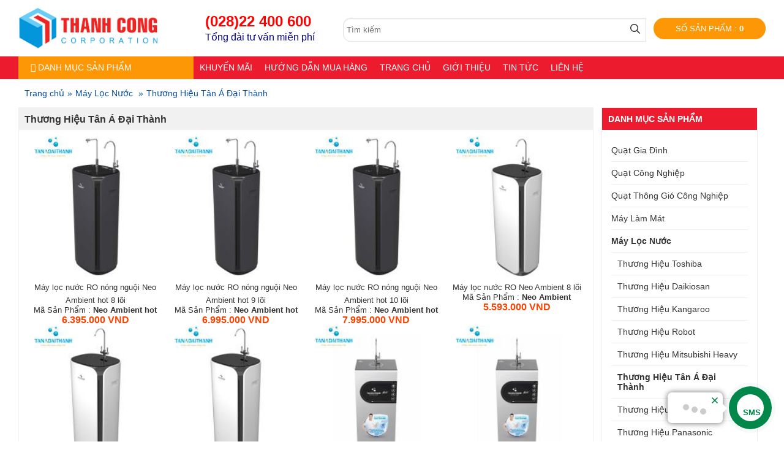

--- FILE ---
content_type: text/html; charset=UTF-8
request_url: https://thanhcong-group.com/thuong-hieu-tan-a-dai-thanh-d55.html
body_size: 40754
content:

 

   

     <!DOCTYPE html PUBLIC "-//W3C//DTD XHTML 1.0 Strict//EN" "http://www.w3.org/TR/xhtml1/DTD/xhtml1-strict.dtd">
<html xmlns="http://www.w3.org/1999/xhtml" lang="vi-VN">
<head>
<link rel="icon" type="image/gif" href="files/mic/favicon.gif" />
<!-- Google tag (gtag.js) -->
<script async src="https://www.googletagmanager.com/gtag/js?id=AW-931264451">
</script>
<script>
  window.dataLayer = window.dataLayer || [];
  function gtag(){dataLayer.push(arguments);}
  gtag('js', new Date());

  gtag('config', 'AW-931264451');
</script>
<meta http-equiv="Content-Type" content="text/html; charset=utf-8" />
<base href="/" />

<title>Máy lọc nước Tân Á Đại Thành giá rẻ - Phân phối máy lọc nước Tân Á Đại Thành</title> 
<meta name="keywords" content="Máy lọc nước Tân Á Đại Thành, Máy lọc nước Tân Á Đại Thành giá rẻ, lắp đặt Máy lọc nước Tân Á Đại Thành, phân phối Máy lọc nước Tân Á Đại Thành, Máy lọc nước Tân Á Đại Thành chính hãng" />
<meta name="description" content="Bạn đang tìm mua Máy lọc nước Tân Á Đại Thành, Máy lọc nước Tân Á Đại Thành được bán bởi ThanhCong-Group.Com, Giá bán tốt, chính hãng 100%, Call: 0934545949" />
 
 
 <link rel="canonical" href="https://thanhcong-group.com/thuong-hieu-tan-a-dai-thanh-d55.html" />
<meta property="og:image" content="https://thanhcong-group.com/files/sanpham/1047/200_1/jpg/may-loc-nuoc-ro-nong-nguoi-neo-ambient-hot-8-loi_200x200.jpg" />
<meta name="viewport" content="initial-scale=1.0, maximum-scale=1.5" />
<meta property="og:locale" content="vi_VN" />
<meta property="og:type" content="website" />
<meta property="og:title" content="Máy lọc nước Tân Á Đại Thành giá rẻ - Phân phối máy lọc nước Tân Á Đại Thành" />
<meta property="og:description" content="Bạn đang tìm mua Máy lọc nước Tân Á Đại Thành, Máy lọc nước Tân Á Đại Thành được bán bởi ThanhCong-Group.Com, Giá bán tốt, chính hãng 100%, Call: 0934545949" />
<meta property="og:url" content="https://thanhcong-group.com/thuong-hieu-tan-a-dai-thanh-d55.html" />
 
  
 

				<link  rel="stylesheet" href="/css.php?id=640323">
			<script   type="text/javascript" src="java/java15.js?v=2"></script>
	    
 <link href="https://fonts.googleapis.com/css?family=Roboto+Slab|" rel="stylesheet"> 

 <style type="text/css"> 
 
 .bocuc_4{display:block;width:100%;margin:auto;vertical-align:top;background:#fff}.bocuc_4 > div > .header a{}.bocuc_4 > .loprong{width:1220px;margin:0 auto}.bocuc_4 > .loprong > .padding{padding:8px 0}.bocuc_4 > div > .giua > .padding{padding:8px 0}.bocuc_4> .loprong > div > .giua > .padding{padding:8px 0}.bocuc_4 > .loprong > .giua > .padding{padding:8px 0}#menu_115 li,#menu_115 ul{margin:0;list-style:none;padding:0}#menu_115 a{display:block}		.box_wrap_ .padding{padding:0}		 .bocuc_115{display:none;width:25%;vertical-align:middle}.bocuc_115 > div > .header a{}.bocuc_5{display:inline-block;width:25%;vertical-align:middle}.bocuc_5 > div > .header a{}.bocuc_152{display:inline-block;width:15%;vertical-align:middle}.bocuc_152 > div > .header a{}.giohang_box:hover .gio_hang_xem_nhanh{display:block;max-height:700px;overflow:auto}.gio_hang_xem_nhanh{display:none;position:absolute;color:#333;background:#fff;z-index:9999999999999;margin-left:-300px;width:400px;border:1px solid #ccc;box-shadow:0 2px 4px 0 rgba(0,0,0,0.2),0 3px 10px 0 rgba(0,0,0,0.19)}.link_xem_gio_hang span{color:#333}.bocuc_7{display:inline-block;width:15%;vertical-align:middle;background:#FE9705}.bocuc_7 > div > .header a{}.bocuc_7 > .loprong{text-align:center}.bocuc_7 > .loprong > .padding{padding:10px}.bocuc_7 > div > .giua > .padding{padding:10px}.bocuc_7> .loprong > div > .giua > .padding{padding:10px}.bocuc_7 > .loprong > .giua > .padding{padding:10px}.bocuc_7 .anh{display:inline-block}.bocuc_7 .sosanpham{margin:0 10px}.bocuc_93{display:block;width:100%;vertical-align:top;background:#EC1C2E}.bocuc_93 > div > .header a{}.bocuc_93 > .loprong{width:1220px;margin:0 auto} #menu_8 li,#menu_8 ul{margin:0;list-style:none;padding:0}#menu_8 a{display:block}		.box_wrap_ .padding{padding:0}		 .bocuc_8{display:inline-block;width:95%;margin:auto;vertical-align:top;background:#EC1C2E}.bocuc_8 > div > .header a{}.bocuc_8 > .loprong{width:100%;margin:0 auto}.bocuc_8 > .loprong > .padding{color:#fff}.bocuc_8 > div > .giua > .padding{color:#fff}.bocuc_8> .loprong > .padding a{color:#fff}.bocuc_8> .loprong > div > .giua > .padding{color:#fff}.bocuc_8 > .loprong > div > .giua > .padding a{color:#fff}.bocuc_8 > .loprong > .giua > .padding{color:#fff}.bocuc_8 > .loprong > .giua > .padding a{color:#fff}#menu_8 a{color:inherit}#menu_8 > ul > li{position:relative;font-size:14px;font-weight:normal}#menu_8 .menu_button{}		#menu_8 > ul > li:hover{background-color:#EC1C2E}#menu_8 > ul > .dang_chon{background-color:#EC1C2E}#menu_8 > ul > li:hover > a{}		#menu_8 > ul > .dang_chon > a{}		#menu_8 > ul > li > a{padding:10px;}#menu_8 > ul > li > ul{color:#084EA0}#menu_8 > ul > li > ul > a{color:#084EA0}#menu_8 > ul > li > ul > li{color:#084EA0;font-weight:normal}#menu_8 > ul > li > ul > li > a{padding:4px;; ;white-space:nowrap}		#menu_8 > ul > li > ul > li:hover{background-color:#EC1C2E}#menu_8 > ul > li > ul > li:hover > a{color:#FFFFFF}#menu_8 > ul > li > ul > li > ul > li{background-color:#084EA0;color:#FFFFFF}#menu_8 > ul > li > ul > li > ul > li > a{padding:5px;color:#FFFFFF;}#menu_8 > ul > li > ul > li > ul > li:hover{}		#menu_8 > ul > li > ul > li > ul > li:hover a{}		#menu_8 > ul > .ngoinha_li .ngoinha{font-size:medium;padding:0 5px;vertical-align:middle}#menu_8 > ul > li.ngoinha_li{}		#menu_8 .dang_chon > a{font-weight:bold}				#menu_8 > ul > li > ul > li > ul > li >ul > li{background-color:#084EA0;color:#FFFFFF}#menu_8 > ul > li > ul > li > ul > li >ul > li > a{padding:5px;color:#FFFFFF;}#menu_8 > ul > li > ul > li > ul > li >ul > li:hover{}		#menu_8 > ul > li > ul > li > ul > li >ul > li:hover a{}		#menu_8 > ul > li > ul > div > li{color:#084EA0;font-weight:normal}#menu_8 > ul > li > ul > div > li > a{padding:4px;}#menu_8 > ul > li > ul > div > li:hover{background-color:#EC1C2E}#menu_8 > ul > li > ul > div > li > ul > li{background-color:#084EA0;color:#FFFFFF}#menu_8 > ul > li > ul > div > li > ul > li > a{padding:5px;}#menu_8 > ul > li > ul > div > li > ul > li:hover{}		#menu_8 > ul > li > ul > div > li > ul > li:hover a{}				#menu_8 .menu_bang1{position:initial;white-space:inherit }#menu_8 .icon_co_cap_con{}									#menu_8 > ul{width:100%;position:relative}@media only screen and (max-width:600px){#menu_8 > ul{display:none;background-color:#EC1C2E}} 			#menu_8 > ul > li{display:inline-block}#menu_8 > ul > li{text-align:center}#menu_8 > ul > li:first-of-type{}					#menu_8 ul li{}			#menu_8 .relative_cap1 li{white-space:nowrap }#menu_8 .ul2,#menu_8 .ul3,#menu_8 .ul4{display:none;position:absolute;z-index:9999;top:100%;background:#fff;left:0;min-width:100%;text-align:left}#menu_8 >.ul1 >li:nth-last-of-type(1) > .ul2{right:0;left:inherit}#menu_8 >.ul1 >li:nth-last-of-type(2) > .ul2{right:0;left:inherit}@media only screen and (max-width:600px){#menu_8 .ul3,#menu_8 .ul4{position:inherit;display:block;left:inherit !important;top:inherit !important}#menu_8 .ul2{overflow:scroll}#menu_8 .ul2 > li{position:inherit !important}#menu_8 .hienthimenu{overflow:scroll}}							#menu_8 .nua1{left:0}#menu_8 .nua2{left:-100px}#menu_8 .nua4{right:-100px;left:inherit}#menu_8 .nua3{right:-300px;left:inherit}#menu_8 .ul2 > li{position:relative}#menu_8 .ul2{min-width:100%}#menu_8 .menu_bang1 .ul2{min-width:0}#menu_8 .ul2 .menu_bang2{position:initial}#menu_8 .ul3{top:0;left:100%}#menu_8 .ul3 > li{white-space:nowrap ;padding-right:10px;position:relative}#menu_8 .ul4{top:0;left:100%}#menu_8 ul li:hover > ul{display:block}#menu_8 > ul > li > ul > div{display:inline-block;vertical-align:top			}			 		.bocuc_138{display:block;width:100%;margin:auto auto 15px auto;vertical-align:top}.bocuc_138 > div > .header a{}.bocuc_138 > .loprong{width:1220px;margin:0 auto}.bocuc_138 > .loprong > .padding{padding:5x}.bocuc_138 > div > .giua > .padding{padding:5x}.bocuc_138> .loprong > div > .giua > .padding{padding:5x}.bocuc_138 > .loprong > .giua > .padding{padding:5x}.bocuc_116{display:block;vertical-align:top}.bocuc_116 > div > .header a{}.bocuc_116 .phantram{}.bocuc_116 .anh{;display:block;vertical-align:top;justify-content:flex-start;}.bocuc_116 .anh .anh_sanpham_danhsach{}.bocuc_116 .tieude a{color:inherit;font-size:small;;font-weight:normal}.bocuc_116 .gia{font-size:medium;;font-weight:bold}.bocuc_116 .mota{}.bocuc_116 .sanpham_box ul{padding:0;margin:0;list-style:none}.bocuc_116 .sanpham_box .div_noidung{}.bocuc_116 .sanpham_box li{width:25%;display:inline-block;;vertical-align:top;clear:both;text-align:center;}@media only screen and (max-width:1000px){.bocuc_116 li{width:33% !important}}@media only screen and (max-width:768px){.bocuc_116 li{width:49% !important;display:inline-block;margin-left:1%}}@media only screen and (max-width:368px){.bocuc_116 li{width:100% !important}}.bocuc_116 li > div{height:100%;position:relative}.bocuc_116 li > div:hover{} .bocuc_116 .nutmuahang span{background:#FE9705;color:#FFF;padding:5px 10px}.bocuc_116 .nuttragop span{background:#084EA0;color:#084EA0;padding:5px 10px}.bocuc_116 .giacu{text-decoration:line-through}.bocuc_116 img{max-width:100%;max-height:100%}.bocuc_116{display:inline-block;width:77%;vertical-align:top}.bocuc_116 > div > .header a{}.bocuc_116 > .loprong{max-width:1200px;margin:0 auto}.bocuc_140{display:inline-block;width:22%;margin:auto auto auto 1%;vertical-align:top}.bocuc_140 > div > .header a{}.bocuc_140 > .loprong{margin:0 auto 0 0} #menu_141 li,#menu_141 ul{margin:0;list-style:none;padding:0}#menu_141 a{display:block}		.box_wrap_ .padding{padding:0}		 .bocuc_141{display:block;vertical-align:top}.bocuc_141 > div > .header{background:#EC1C2E;color:#fff !important}.bocuc_141 > div > .header a{color:#fff !important}#menu_141 a{color:inherit}#menu_141 > ul > li{position:relative;font-size:14px}#menu_141 .menu_button{}		#menu_141 > ul > li:hover{}		#menu_141 > ul > .dang_chon{}		#menu_141 > ul > li:hover > a{}		#menu_141 > ul > .dang_chon > a{}		#menu_141 > ul > li > a{padding:10px 0;}#menu_141 > ul > li > ul{}		#menu_141 > ul > li > ul > a{}		#menu_141 > ul > li > ul > li{}		#menu_141 > ul > li > ul > li > a{padding:10px;; ;white-space:nowrap}		#menu_141 > ul > li > ul > li:hover{} 		#menu_141 > ul > li > ul > li:hover > a{}				#menu_141 > ul > li > ul > li > ul > li{}		#menu_141 > ul > li > ul > li > ul > li > a{padding:5px 5px 5px 5px;}#menu_141 > ul > li > ul > li > ul > li:hover{}		#menu_141 > ul > li > ul > li > ul > li:hover a{}		#menu_141 > ul > .ngoinha_li .ngoinha{font-size:medium;padding:0 5px;vertical-align:middle}#menu_141 > ul > li.ngoinha_li{}		#menu_141 .dang_chon > a{font-weight:bold}				#menu_141 > ul > li > ul > li > ul > li >ul > li{}		#menu_141 > ul > li > ul > li > ul > li >ul > li > a{padding:5px 5px 5px 5px;}#menu_141 > ul > li > ul > li > ul > li >ul > li:hover{}		#menu_141 > ul > li > ul > li > ul > li >ul > li:hover a{}		#menu_141 > ul > li > ul > div > li{}		#menu_141 > ul > li > ul > div > li > a{padding:10px;}#menu_141 > ul > li > ul > div > li:hover{}				#menu_141 > ul > li > ul > div > li > ul > li{}		#menu_141 > ul > li > ul > div > li > ul > li > a{padding:5px 5px 5px 5px;}#menu_141 > ul > li > ul > div > li > ul > li:hover{}		#menu_141 > ul > li > ul > div > li > ul > li:hover a{}				#menu_141 .menu_bang1{position:initial;white-space:inherit }#menu_141 .icon_co_cap_con{}						.bocuc_145{display:block;vertical-align:top}.bocuc_145 > div > .header a{}.bocuc_145 img{width:100%}.bocuc_143{display:block;vertical-align:top}.bocuc_143 > div > .header{background:#F1F1F1;color:#fff !important}.bocuc_143 > div > .header a{color:#fff !important}.bocuc_143 .phantram{}.bocuc_143 .anh{;display:block;vertical-align:top;justify-content:flex-start;; margin:0;}.bocuc_143 .anh .anh_sanpham_danhsach{}.bocuc_143 .tieude a{color:inherit;font-size:small;;font-weight:normal}.bocuc_143 .gia{font-size:small;font-weight:bold}.bocuc_143 .mota{}.bocuc_143 .sanpham_box ul{padding:0;margin:0;list-style:none}.bocuc_143 .sanpham_box .div_noidung{}.bocuc_143 .sanpham_box li{;text-align:left}@media only screen and (max-width:1000px){.bocuc_143 li{width:33% !important}}@media only screen and (max-width:768px){.bocuc_143 li{width:49% !important;display:inline-block;margin-left:1%}}@media only screen and (max-width:368px){.bocuc_143 li{width:100% !important}}.bocuc_143 li > div{height:100%;position:relative}.bocuc_143 li > div:hover{} .bocuc_143 .tieude{margin:0}.bocuc_143 .gia{display:inline-block;margin:0}.bocuc_143 .nutmuahang span{background:#084EA0;color:#FFF;padding:5px 10px}.bocuc_143 .nuttragop span{background:#084EA0;color:#084EA0;padding:5px 10px}.bocuc_143 .giacu{display:inline-block;margin:0;text-decoration:line-through}.bocuc_143 img{max-width:100%;max-height:100%}.bocuc_173{display:block;vertical-align:top}.bocuc_173 > div > .header{font-size:16px;padding:8px;background:#ACBFBF}.bocuc_173 > div > .header a{}.bocuc_173 img{width:100%}.bocuc_177{display:block;vertical-align:top}.bocuc_177 > div > .header a{}.bocuc_177 img{width:100%}		 	.swiper-button-next-174{top:0;background:url(templates/images/scroll-up.png) top left no-repeat !important;width:59px;height:12px;margin-top:3px;left:50%;margin-left:-30px}	.swiper-button-prev-174{top:100%;background:url(templates/images/scroll-down.png) top left no-repeat !important;width:59px;height:12px;margin-top:-15px;left:50%;margin-left:-30px}		.bocuc_174{display:block;vertical-align:top}.bocuc_174 > div > .header{font-size:16px;padding:8px;background:#DAE7EB}.bocuc_174 > div > .header a{}.bocuc_174 .baiviet_box .anh{;display:block;vertical-align:;margin-right:2%;float:left;}.bocuc_174 .baiviet_box .anh img{}.bocuc_174 .baiviet_box ul{padding:0;margin:0;list-style:none}.bocuc_174 .baiviet_box li{;vertical-align:top;text-align:left;; display:inline-block;float:none !important}@media only screen and (max-width:368px){.bocuc_174 .baiviet_box li{width:100%}}.bocuc_174 .baiviet_box .tieude a{color:inherit;font-size:small;;font-weight:normal}.bocuc_174 .bx-viewport{height:auto !important}.bocuc_174 .baiviet_box li > div{}.bocuc_174 .baiviet_box img{max-width:100%;max-height:100%}.bocuc_41{display:block;width:100%;margin:auto;vertical-align:top}.bocuc_41 > div > .header a{}.bocuc_41 > .loprong{width:1220px;margin:0 auto} .bocuc_133{display:block;width:100%;margin:auto;vertical-align:top;background:#084EA0}.bocuc_133 > div > .header a{}.bocuc_133 > .loprong{width:1220px;text-align:center;margin:0 auto}.bocuc_133 > .loprong > .padding{padding:30px 0;color:#FFFFFF}.bocuc_133 > div > .giua > .padding{padding:30px 0;color:#FFFFFF}.bocuc_133> .loprong > .padding a{color:#FFFFFF}.bocuc_133> .loprong > div > .giua > .padding{padding:30px 0;color:#FFFFFF}.bocuc_133 > .loprong > div > .giua > .padding a{color:#FFFFFF}.bocuc_133 > .loprong > .giua > .padding{padding:30px 0;color:#FFFFFF}.bocuc_133 > .loprong > .giua > .padding a{color:#FFFFFF}.bocuc_34{display:block;width:100%;margin:auto;vertical-align:top;background:#fff}.bocuc_34 > div > .header a{}.bocuc_34 > .loprong{width:1220px;margin:0 auto}.bocuc_34 > .loprong > .padding{padding:25px 0;color:#0C0C0C}.bocuc_34 > div > .giua > .padding{padding:25px 0;color:#0C0C0C}.bocuc_34> .loprong > .padding a{color:#0C0C0C}.bocuc_34> .loprong > div > .giua > .padding{padding:25px 0;color:#0C0C0C}.bocuc_34 > .loprong > div > .giua > .padding a{color:#0C0C0C}.bocuc_34 > .loprong > .giua > .padding{padding:25px 0;color:#0C0C0C}.bocuc_34 > .loprong > .giua > .padding a{color:#0C0C0C}.bocuc_37{display:inline-block;width:47%;max-width:48%;margin:0 2% 0 0;vertical-align:top}.bocuc_37 > div > .header{color:#084EA0}.bocuc_37 > div > .header a{color:#084EA0}.bocuc_134{display:inline-block;width:14%;max-width:16%;margin:0 2%;vertical-align:top}.bocuc_134 > div > .header{color:#084EA0}.bocuc_134 > div > .header a{color:#084EA0}.bocuc_134 .baiviet_box .anh{;display:block;vertical-align:;margin-right:2%;float:left;}.bocuc_134 .baiviet_box .anh img{}.bocuc_134 .baiviet_box ul{padding:0;margin:0;list-style:none}.bocuc_134 .baiviet_box li{;vertical-align:top;clear:both;text-align:left;}@media only screen and (max-width:368px){.bocuc_134 .baiviet_box li{width:100%}}.bocuc_134 .baiviet_box .tieude a{color:inherit;font-size:small;;font-weight:normal}.bocuc_134 .baiviet_box li > div{}.bocuc_134 .baiviet_box img{max-width:100%;max-height:100%}.bocuc_40{display:block;vertical-align:top;background:#F1F1F1}.bocuc_40 > div > .header{padding:10px;color:#fff !important}.bocuc_40 > div > .header a{color:#fff !important}.bocuc_40 > .loprong{text-align:center}.bocuc_155{display:block;vertical-align:top}.bocuc_155 > div > .header a{}
</style>
<style></style>     


 
 <script type="application/ld+json">
 {
        "@context": "http://schema.org",
        "@type": "BreadcrumbList",
        "itemListElement": [
            {
		"@type": "ListItem",
		"position": 1,
		"item": {
			"@type": "WebSite",
			"@id": "https://thanhcong-group.com",
			"name": "Trang chủ"
		}
	},
			 
				{
					"@type": "ListItem",
					"position": 2,
					"item": {
						"@type": "WebSite",
						"@id": "https://thanhcong-group.com/may-loc-nuoc-d26.html",
						"name": "Máy Lọc Nước"
					}
				}, 
				{
					"@type": "ListItem",
					"position": 3,
					"item": {
						"@type": "WebSite",
						"@id": "https://thanhcong-group.com/thuong-hieu-tan-a-dai-thanh-d55.html",
						"name": "Thương Hiệu Tân Á Đại Thành"
					}
				}
           
        ]
    }</script> 
    
      
 
   
</head>
<body class="pc nhomtrang3 ">

    

<div id="khung_chinh">
<div><div  class="bocuc bocuc_4"><div class="loprong"><div class="padding "><div  class="bocuc  bocuc_115  " ><div class="loprong"><div class="padding "><a href="#menu_115"><i class="fas  fa-list" aria-hidden="true"></i></a>
 
				<style>
					 
				</style>
				
				</div></div></div><div  class="bocuc  bocuc_5  " ><div class="loprong"><div class="padding "><span><a  href="/"><img  class="lazy  anh_1 "     data-src="files/assets/logo_thanhconggroup.jpg" width="75%"  alt="logo_thanhconggroup" /></a></span></div></div></div><div  class="bocuc  bocuc_152  " ><div class="loprong"><div class="padding "><p><span style="color: #ff0000; font-size: 18pt;"><strong>(028)22 400 600</strong></span><br /><span style="color: #000080; font-size: 14pt;"><span style="font-size: 12pt;">Tổng đ&agrave;i tư vấn miễn ph&iacute;</span> </span></p></div></div></div><div  class="bocuc  bocuc_151  " ><div class="loprong"><div class="padding "><div id="form_timkiem_151">    
<div class="otimkiem"><input id="otimkiem_151" class="otimkiem_text" placeholder="Tìm kiếm"  onkeydown="if(event.keyCode==13){submit_form2('','','modules/gianhang_timkiem/timkiem2017_xml.php?b=151','form_timkiem_151');}else{submit_form2('ketquatimnhanh151','','modules/gianhang_timkiem/timkiemnhanh_xml.php?b=151','form_timkiem_151');}" /><svg style="height:16px" onclick="submit_form2('','','modules/gianhang_timkiem/timkiem2017_xml.php?b=151','form_timkiem_151');" aria-hidden="true" focusable="false" data-prefix="far" data-icon="search" role="img" xmlns="http://www.w3.org/2000/svg" viewBox="0 0 512 512" class="svg-inline--fa fa-search fa-w-16"><path fill="currentColor" d="M508.5 468.9L387.1 347.5c-2.3-2.3-5.3-3.5-8.5-3.5h-13.2c31.5-36.5 50.6-84 50.6-136C416 93.1 322.9 0 208 0S0 93.1 0 208s93.1 208 208 208c52 0 99.5-19.1 136-50.6v13.2c0 3.2 1.3 6.2 3.5 8.5l121.4 121.4c4.7 4.7 12.3 4.7 17 0l22.6-22.6c4.7-4.7 4.7-12.3 0-17zM208 368c-88.4 0-160-71.6-160-160S119.6 48 208 48s160 71.6 160 160-71.6 160-160 160z" class=""></path></svg>
<div id="ketquatimnhanh151" class="ketquatimnhanh"></div></div>
<style>.bocuc_151{display:inline-block;width:44%;margin:5px 1% 0 0;vertical-align:middle;}

.bocuc_151 > div >  .header a{ }
.bocuc_151 > .loprong  {
text-align:right;margin:0px auto}
 </style>
</div></div></div></div><div  class="bocuc  bocuc_7  " ><div class="loprong"><div class="padding ">    <div class="giohang_box">
<div class="anh"><a rel="nofollow" href="giohang.html"><span class="fal fa-shopping-bag" aria-hidden="true"></span> </a></div><div class="sosanpham"><a rel="nofollow" href="giohang.html"><span>Số sản phẩm : </span><strong>0</strong></a></div>
</div>
</div></div></div></div></div></div><div  class="bocuc bocuc_93"><div class="loprong"><div class="padding "><div  class="bocuc  bocuc_8  " ><div class="loprong"><div class="padding ">
		<div class="menu_div" id="menu_8">
	
		 <div  class="menu_button" onclick="morongmenu(8);"><svg style="height:20px" xmlns="http://www.w3.org/2000/svg" class="svg-inline--fa fa-list fa-w-16" role="img" aria-hidden="true" viewBox="0 0 512 512" focusable="false" data-icon="list" data-prefix="fas"><path fill="currentColor" d="M 80 368 H 16 a 16 16 0 0 0 -16 16 v 64 a 16 16 0 0 0 16 16 h 64 a 16 16 0 0 0 16 -16 v -64 a 16 16 0 0 0 -16 -16 Z m 0 -320 H 16 A 16 16 0 0 0 0 64 v 64 a 16 16 0 0 0 16 16 h 64 a 16 16 0 0 0 16 -16 V 64 a 16 16 0 0 0 -16 -16 Z m 0 160 H 16 a 16 16 0 0 0 -16 16 v 64 a 16 16 0 0 0 16 16 h 64 a 16 16 0 0 0 16 -16 v -64 a 16 16 0 0 0 -16 -16 Z m 416 176 H 176 a 16 16 0 0 0 -16 16 v 32 a 16 16 0 0 0 16 16 h 320 a 16 16 0 0 0 16 -16 v -32 a 16 16 0 0 0 -16 -16 Z m 0 -320 H 176 a 16 16 0 0 0 -16 16 v 32 a 16 16 0 0 0 16 16 h 320 a 16 16 0 0 0 16 -16 V 80 a 16 16 0 0 0 -16 -16 Z m 0 160 H 176 a 16 16 0 0 0 -16 16 v 32 a 16 16 0 0 0 16 16 h 320 a 16 16 0 0 0 16 -16 v -32 a 16 16 0 0 0 -16 -16 Z" /></svg></div>
		
		
		<ul class="ul1"> <li class="li1 menu_7"><a    href="javascript:"><span class="ten_menu_7">DANH MỤC SẢN PHẨM</span></a>
		<ul class="ul2" >
			<li class=" menu_d_29"><a  href="quat-gia-dinh-d29.html" ><span class="ten_menu_d_29">Quạt Gia Đình</span>   <span class="icon_co_cap_con"></span></a>
				<ul class="ul3" >
						<li class=" menu_d_39"><a  href="thuong-hieu-panasonic-d39.html" ><span class="ten_menu_d_39">Thương Hiệu Panasonic</span></a></li><li class=" menu_d_38"><a  href="thuong-hieu-ac-d38.html" ><span class="ten_menu_d_38">Thương Hiệu AC</span></a></li><li class=" menu_d_37"><a  href="thuong-hieu-mitsubishi-d37.html" ><span class="ten_menu_d_37">Thương Hiệu Mitsubishi</span></a></li><li class=" menu_d_36"><a  href="thuong-hieu-kdk-d36.html" ><span class="ten_menu_d_36">Thương Hiệu KDK</span></a></li><li class=" menu_d_35"><a  href="thuong-hieu-chinghai-d35.html" ><span class="ten_menu_d_35">Thương Hiệu Chinghai</span></a></li><li class=" menu_d_34"><a  href="thuong-hieu-asia-d34.html" ><span class="ten_menu_d_34">Thương Hiệu Asia</span></a></li><li class=" menu_d_33"><a  href="thuong-hieu-senko-d33.html" ><span class="ten_menu_d_33">Thương Hiệu Senko</span></a></li><li class=" menu_d_32"><a  href="thuong-hieu-toshiba-d32.html" ><span class="ten_menu_d_32">Thương Hiệu Toshiba</span></a></li><li class=" menu_d_31"><a  href="thuong-hieu-nanoco-d31.html" ><span class="ten_menu_d_31">Thương Hiệu Nanoco</span></a></li><li class=" menu_d_30"><a  href="thuong-hieu-benny-d30.html" ><span class="ten_menu_d_30">Thương Hiệu Benny</span></a></li><li class=" menu_d_77"><a  href="thuong-hieu-onkyo-onchyo-d77.html" ><span class="ten_menu_d_77">Thương Hiệu Onkyo-Onchyo</span></a></li><li class=" menu_d_151"><a  href="thuong-hieu-comet-d151.html" ><span class="ten_menu_d_151">Thương Hiệu Comet</span></a></li><li class=" menu_d_143"><a  href="thuong-hieu-midea-d143.html" ><span class="ten_menu_d_143">Thương Hiệu Midea</span></a></li><li class=" menu_d_121"><a  href="thuong-hieu-hatari-d121.html" ><span class="ten_menu_d_121">Thương Hiệu Hatari</span></a></li><li class=" menu_d_111"><a  href="thuong-hieu-taizhi-d111.html" ><span class="ten_menu_d_111">Thương Hiệu Taizhi</span></a></li><li class=" menu_d_110"><a  href="thuong-hieu-fuliwon-d110.html" ><span class="ten_menu_d_110">Thương Hiệu Fuliwon</span></a></li><li class=" menu_d_233"><a  href="thuong-hieu-superlite-max-d233.html" ><span class="ten_menu_d_233">Thương Hiệu Superlite Max</span></a></li><li class=" menu_d_216"><a  href="thuong-hieu-panworld-d216.html" ><span class="ten_menu_d_216">Thương Hiệu Panworld</span></a></li><li class=" menu_d_214"><a  href="thuong-hieu-sharp-d214.html" ><span class="ten_menu_d_214">Thương Hiệu Sharp</span></a></li><li class=" menu_d_211"><a  href="thuong-hieu-daikiosan-d211.html" ><span class="ten_menu_d_211">Thương Hiệu Daikiosan</span></a></li><li class=" menu_d_191"><a  href="thuong-hieu-elefan-d191.html" ><span class="ten_menu_d_191">Thương Hiệu Elefan</span></a></li><li class=" menu_d_189"><a  href="thuong-hieu-yanfan-d189.html" ><span class="ten_menu_d_189">Thương Hiệu Yanfan</span></a></li><li class=" menu_d_179"><a  href="thuong-hieu-hitachi-d179.html" ><span class="ten_menu_d_179">Thương Hiệu Hitachi</span></a></li><li class=" menu_d_175"><a  href="thuong-hieu-natifan-d175.html" ><span class="ten_menu_d_175">Thương Hiệu Natifan</span></a></li><li class=" menu_d_174"><a  href="thuong-hieu-afan-d174.html" ><span class="ten_menu_d_174">Thương Hiệu AFan</span></a></li><li class=" menu_d_171"><a  href="thuong-hieu-philips-d171.html" ><span class="ten_menu_d_171">Thương Hiệu Philips</span></a></li><li class=" menu_d_76"><a  href="thuong-hieu-lifan-d76.html" ><span class="ten_menu_d_76">Thương Hiệu Lifan</span></a></li>
						</ul>
						
				</li><li class=" menu_d_28"><a  href="quat-cong-nghiep-d28.html" ><span class="ten_menu_d_28">Quạt Công Nghiệp</span>   <span class="icon_co_cap_con"></span></a>
				<ul class="ul3" >
						<li class=" menu_d_50"><a  href="thuong-hieu-chinghai-d50.html" ><span class="ten_menu_d_50">Thương Hiệu Chinghai</span></a></li><li class=" menu_d_47"><a  href="thuong-hieu-deton-d47.html" ><span class="ten_menu_d_47">Thương Hiệu Deton</span></a></li><li class=" menu_d_44"><a  href="thuong-hieu-super-win-d44.html" ><span class="ten_menu_d_44">Thương Hiệu Super Win</span></a></li><li class=" menu_d_82"><a  href="thuong-hieu-efan-d82.html" ><span class="ten_menu_d_82">Thương Hiệu Efan</span></a></li><li class=" menu_d_51"><a  href="thuong-hieu-afan-d51.html" ><span class="ten_menu_d_51">Thương Hiệu Afan</span></a></li><li class=" menu_d_46"><a  href="thuong-hieu-asia-d46.html" ><span class="ten_menu_d_46">Thương Hiệu Asia</span></a></li><li class=" menu_d_49"><a  href="thuong-hieu-haichi-d49.html" ><span class="ten_menu_d_49">Thương Hiệu Haichi</span></a></li><li class=" menu_d_48"><a  href="thuong-hieu-ha-winco-d48.html" ><span class="ten_menu_d_48">Thương Hiệu Ha.winco</span></a></li><li class=" menu_d_43"><a  href="thuong-hieu-gale-d43.html" ><span class="ten_menu_d_43">Thương Hiệu Gale</span></a></li><li class=" menu_d_81"><a  href="thuong-hieu-viet-nam-d81.html" ><span class="ten_menu_d_81">Thương Hiệu Việt Nam</span></a></li><li class=" menu_d_80"><a  href="thuong-hieu-soffnet-d80.html" ><span class="ten_menu_d_80">Thương Hiệu Soffnet</span></a></li><li class=" menu_d_79"><a  href="thuong-hieu-ifan-d79.html" ><span class="ten_menu_d_79">Thương Hiệu Ifan</span></a></li><li class=" menu_d_45"><a  href="thuong-hieu-nakami-d45.html" ><span class="ten_menu_d_45">Thương Hiệu Nakami</span></a></li><li class=" menu_d_78"><a  href="thuong-hieu-omysu-d78.html" ><span class="ten_menu_d_78">Thương Hiệu Omysu</span></a></li><li class=" menu_d_122"><a  href="thuong-hieu-hatari-d122.html" ><span class="ten_menu_d_122">Thương Hiệu Hatari</span></a></li><li class=" menu_d_119"><a  href="thuong-hieu-xwind-d119.html" ><span class="ten_menu_d_119">Thương Hiệu Xwind</span></a></li><li class=" menu_d_114"><a  href="thuong-hieu-lifan-d114.html" ><span class="ten_menu_d_114">Thương Hiệu Lifan</span></a></li><li class=" menu_d_195"><a  href="thuong-hieu-mitsu-d195.html" ><span class="ten_menu_d_195">Thương Hiệu Mitsu</span></a></li><li class=" menu_d_190"><a  href="thuong-hieu-elefan-d190.html" ><span class="ten_menu_d_190">Thương Hiệu EleFan</span></a></li><li class=" menu_d_188"><a  href="thuong-hieu-yanfan-d188.html" ><span class="ten_menu_d_188">Thương Hiệu Yanfan</span></a></li><li class=" menu_d_184"><a  href="thuong-hieu-winton-d184.html" ><span class="ten_menu_d_184">Thương Hiệu Winton</span></a></li><li class=" menu_d_183"><a  href="thuong-hieu-wing-d183.html" ><span class="ten_menu_d_183">Thương Hiệu Wing</span></a></li><li class=" menu_d_230"><a  href="thuong-hieu-cophaco-d230.html" ><span class="ten_menu_d_230">Thương Hiệu Cophaco</span></a></li><li class=" menu_d_228"><a  href="thuong-hieu-sumika-d228.html" ><span class="ten_menu_d_228">Thương Hiệu Sumika</span></a></li><li class=" menu_d_224"><a  href="thuong-hieu-ladomax-d224.html" ><span class="ten_menu_d_224">Thương Hiệu LaDoMax</span></a></li><li class=" menu_d_222"><a  href="thuong-hieu-rfan-d222.html" ><span class="ten_menu_d_222">Thương Hiệu RFan</span></a></li><li class=" menu_d_218"><a  href="thuong-hieu-miphaco-d218.html" ><span class="ten_menu_d_218">Thương Hiệu Miphaco</span></a></li><li class=" menu_d_201"><a  href="thuong-hieu-gia-viet-d201.html" ><span class="ten_menu_d_201">Thương Hiệu Gia Việt</span></a></li><li class=" menu_d_198"><a  href="thuong-hieu-caterpillar-d198.html" ><span class="ten_menu_d_198">Thương Hiệu Caterpillar</span></a></li><li class=" menu_d_197"><a  href="thuong-hieu-dewalt-d197.html" ><span class="ten_menu_d_197">Thương Hiệu Dewalt</span></a></li><li class=" menu_d_196"><a  href="thuong-hieu-stanley-d196.html" ><span class="ten_menu_d_196">Thương Hiệu Stanley</span></a></li><li class=" menu_d_42"><a  href="thuong-hieu-superlite-max-d42.html" ><span class="ten_menu_d_42">Thương Hiệu Superlite Max</span></a></li>
						</ul>
						
				</li><li class=" menu_d_24"><a  href="quat-thong-gio-cong-nghiep-d24.html" ><span class="ten_menu_d_24">Quạt Thông Gió Công Nghiệp</span>   <span class="icon_co_cap_con"></span></a>
				<ul class="ul3" >
						<li class=" menu_d_99"><a  href="thuong-hieu-panasonic-d99.html" ><span class="ten_menu_d_99">Thương Hiệu Panasonic</span></a></li><li class=" menu_d_95"><a  href="thuong-hieu-afan-d95.html" ><span class="ten_menu_d_95">Thương Hiệu Afan</span></a></li><li class=" menu_d_97"><a  href="thuong-hieu-superlite-max-d97.html" ><span class="ten_menu_d_97">Thương Hiệu Superlite Max</span></a></li><li class=" menu_d_102"><a  href="thuong-hieu-hawin-d102.html" ><span class="ten_menu_d_102">Thương Hiệu Hawin</span></a></li><li class=" menu_d_94"><a  href="thuong-hieu-super-win-d94.html" ><span class="ten_menu_d_94">Thương Hiệu Super Win</span></a></li><li class=" menu_d_103"><a  href="thuong-hieu-viet-nam-d103.html" ><span class="ten_menu_d_103">Thương Hiệu Việt Nam</span></a></li><li class=" menu_d_101"><a  href="thuong-hieu-ifan-d101.html" ><span class="ten_menu_d_101">Thương Hiệu Ifan</span></a></li><li class=" menu_d_100"><a  href="thuong-hieu-gale-d100.html" ><span class="ten_menu_d_100">Thương Hiệu Gale</span></a></li><li class=" menu_d_98"><a  href="thuong-hieu-soffnet-d98.html" ><span class="ten_menu_d_98">Thương Hiệu Soffnet</span></a></li><li class=" menu_d_96"><a  href="thuong-hieu-wing-d96.html" ><span class="ten_menu_d_96">Thương Hiệu Wing</span></a></li><li class=" menu_d_227"><a  href="thuong-hieu-efan-d227.html" ><span class="ten_menu_d_227">Thương Hiệu EFan</span></a></li><li class=" menu_d_162"><a  href="thuong-hieu-kyungjin-d162.html" ><span class="ten_menu_d_162">Thương Hiệu Kyungjin</span></a></li><li class=" menu_d_160"><a  href="thuong-hieu-chinh-hang-d160.html" ><span class="ten_menu_d_160">Thương Hiệu Chính Hãng</span></a></li><li class=" menu_d_147"><a  href="thuong-hieu-ha-winco-d147.html" ><span class="ten_menu_d_147">Thương Hiệu Ha.winco</span></a></li><li class=" menu_d_128"><a  href="thuong-hieu-nanyoo-d128.html" ><span class="ten_menu_d_128">Thương Hiệu Nanyoo</span></a></li><li class=" menu_d_112"><a  href="thuong-hieu-omysu-d112.html" ><span class="ten_menu_d_112">Thương Hiệu Omysu</span></a></li><li class=" menu_d_93"><a  href="thuong-hieu-deton-d93.html" ><span class="ten_menu_d_93">Thương Hiệu Deton</span></a></li>
						</ul>
						
				</li><li class=" menu_d_27"><a  href="may-lam-mat-d27.html" ><span class="ten_menu_d_27">Máy Làm Mát</span>   <span class="icon_co_cap_con"></span></a>
				<ul class="ul3" >
						<li class=" menu_d_67"><a  href="thuong-hieu-daikiosan-d67.html" ><span class="ten_menu_d_67">Thương Hiệu Daikiosan</span></a></li><li class=" menu_d_63"><a  href="thuong-hieu-makano-d63.html" ><span class="ten_menu_d_63">Thương Hiệu Makano</span></a></li><li class=" menu_d_62"><a  href="thuong-hieu-kangaroo-d62.html" ><span class="ten_menu_d_62">Thương Hiệu Kangaroo</span></a></li><li class=" menu_d_61"><a  href="thuong-hieu-tomoko-d61.html" ><span class="ten_menu_d_61">Thương Hiệu Tomoko</span></a></li><li class=" menu_d_60"><a  href="thuong-hieu-kapsun-d60.html" ><span class="ten_menu_d_60">Thương Hiệu Kapsun</span></a></li><li class=" menu_d_66"><a  href="thuong-hieu-ha-winco-d66.html" ><span class="ten_menu_d_66">Thương Hiệu Ha.winco</span></a></li><li class=" menu_d_86"><a  href="thuong-hieu-dachio-d86.html" ><span class="ten_menu_d_86">Thương Hiệu Dachio</span></a></li><li class=" menu_d_64"><a  href="thuong-hieu-boss-d64.html" ><span class="ten_menu_d_64">Thương Hiệu Boss</span></a></li><li class=" menu_d_84"><a  href="thuong-hieu-ifan-d84.html" ><span class="ten_menu_d_84">Thương Hiệu Ifan</span></a></li><li class=" menu_d_83"><a  href="thuong-hieu-panworld-d83.html" ><span class="ten_menu_d_83">Thương Hiệu Panworld</span></a></li><li class=" menu_d_65"><a  href="thuong-hieu-afan-d65.html" ><span class="ten_menu_d_65">Thương Hiệu Afan</span></a></li><li class=" menu_d_192"><a  href="thuong-hieu-efan-d192.html" ><span class="ten_menu_d_192">Thương Hiệu Efan</span></a></li><li class=" menu_d_185"><a  href="thuong-hieu-aqua-cool-d185.html" ><span class="ten_menu_d_185">Thương Hiệu AQua CooL</span></a></li><li class=" menu_d_182"><a  href="thuong-hieu-hakari-d182.html" ><span class="ten_menu_d_182">Thương Hiệu Hakari</span></a></li><li class=" menu_d_159"><a  href="thuong-hieu-air-cooler-d159.html" ><span class="ten_menu_d_159">Thương Hiệu Air cooler</span></a></li><li class=" menu_d_150"><a  href="thuong-hieu-hatari-d150.html" ><span class="ten_menu_d_150">Thương Hiệu Hatari</span></a></li><li class=" menu_d_149"><a  href="thuong-hieu-lifan-d149.html" ><span class="ten_menu_d_149">Thương Hiệu Lifan</span></a></li><li class=" menu_d_148"><a  href="thuong-hieu-sunhouse-d148.html" ><span class="ten_menu_d_148">Thương Hiệu Sunhouse</span></a></li><li class=" menu_d_223"><a  href="thuong-hieu-sumika-d223.html" ><span class="ten_menu_d_223">Thương Hiệu Sumika</span></a></li><li class=" menu_d_221"><a  href="thuong-hieu-nuspak-d221.html" ><span class="ten_menu_d_221">Thương Hiệu Nuspak</span></a></li><li class=" menu_d_194"><a  href="thuong-hieu-wing-d194.html" ><span class="ten_menu_d_194">Thương Hiệu Wing</span></a></li><li class=" menu_d_85"><a  href="thuong-hieu-hoa-phat-d85.html" ><span class="ten_menu_d_85">Thương Hiệu Hòa Phát</span></a></li>
						</ul>
						
				</li><li class=" menu_d_26"><a  href="may-loc-nuoc-d26.html" ><span class="ten_menu_d_26">Máy Lọc Nước</span>   <span class="icon_co_cap_con"></span></a>
				<ul class="ul3" >
						<li class=" menu_d_56"><a  href="thuong-hieu-toshiba-d56.html" ><span class="ten_menu_d_56">Thương Hiệu Toshiba</span></a></li><li class=" menu_d_59"><a  href="thuong-hieu-daikiosan-d59.html" ><span class="ten_menu_d_59">Thương Hiệu Daikiosan</span></a></li><li class=" menu_d_58"><a  href="thuong-hieu-kangaroo-d58.html" ><span class="ten_menu_d_58">Thương Hiệu Kangaroo</span></a></li><li class=" menu_d_57"><a  href="thuong-hieu-robot-d57.html" ><span class="ten_menu_d_57">Thương Hiệu Robot</span></a></li><li class=" menu_d_54"><a  href="thuong-hieu-mitsubishi-heavy-d54.html" ><span class="ten_menu_d_54">Thương Hiệu Mitsubishi Heavy</span></a></li><li class=" menu_d_55"><a  href="thuong-hieu-tan-a-dai-thanh-d55.html" ><span class="ten_menu_d_55">Thương Hiệu Tân Á Đại Thành</span></a></li><li class=" menu_d_53"><a  href="thuong-hieu-coway-d53.html" ><span class="ten_menu_d_53">Thương Hiệu Coway</span></a></li><li class=" menu_d_87"><a  href="thuong-hieu-panasonic-d87.html" ><span class="ten_menu_d_87">Thương Hiệu Panasonic</span></a></li><li class=" menu_d_88"><a  href="thuong-hieu-sunhouse-d88.html" ><span class="ten_menu_d_88">Thương Hiệu Sunhouse</span></a></li><li class=" menu_d_153"><a  href="thuong-hieu-philips-d153.html" ><span class="ten_menu_d_153">Thương Hiệu Philips</span></a></li><li class=" menu_d_152"><a  href="thuong-hieu-pureit-d152.html" ><span class="ten_menu_d_152">Thương Hiệu Pureit</span></a></li><li class=" menu_d_144"><a  href="nhan-hieu-midea-d144.html" ><span class="ten_menu_d_144">Nhãn Hiệu Midea</span></a></li><li class=" menu_d_229"><a  href="thuong-hieu-hoa-phat-d229.html" ><span class="ten_menu_d_229">Thương Hiệu Hòa Phát</span></a></li><li class=" menu_d_165"><a  href="thuong-hieu-makano-d165.html" ><span class="ten_menu_d_165">Thương Hiệu Makano</span></a></li><li class=" menu_d_52"><a  href="thuong-hieu-hawin-d52.html" ><span class="ten_menu_d_52">Thương Hiệu Hawin</span></a></li>
						</ul>
						
				</li><li class=" menu_d_25"><a  href="quat-hut-thong-gio-gia-dinh-d25.html" ><span class="ten_menu_d_25">Quạt Hút Thông Gió Gia Đình</span>   <span class="icon_co_cap_con"></span></a>
				<ul class="ul3" >
						<li class=" menu_d_74"><a  href="thuong-hieu-panasonic-d74.html" ><span class="ten_menu_d_74">Thương Hiệu Panasonic</span></a></li><li class=" menu_d_75"><a  href="thuong-hieu-mitsubishi-d75.html" ><span class="ten_menu_d_75">Thương Hiệu Mitsubishi</span></a></li><li class=" menu_d_73"><a  href="thuong-hieu-nanoco-d73.html" ><span class="ten_menu_d_73">Thương Hiệu Nanoco</span></a></li><li class=" menu_d_90"><a  href="thuong-hieu-kdk-d90.html" ><span class="ten_menu_d_90">Thương Hiệu KDK</span></a></li><li class=" menu_d_72"><a  href="thuong-hieu-jye-d72.html" ><span class="ten_menu_d_72">Thương Hiệu JYE</span></a></li><li class=" menu_d_71"><a  href="thuong-hieu-asia-d71.html" ><span class="ten_menu_d_71">Thương Hiệu Asia</span></a></li><li class=" menu_d_68"><a  href="thuong-hieu-onkyo-onhyo-d68.html" ><span class="ten_menu_d_68">Thương Hiệu Onkyo-Onhyo</span></a></li><li class=" menu_d_91"><a  href="thuong-hieu-whifa-d91.html" ><span class="ten_menu_d_91">Thương Hiệu Whifa</span></a></li><li class=" menu_d_89"><a  href="thuong-hieu-omysu-d89.html" ><span class="ten_menu_d_89">Thương Hiệu Omysu</span></a></li><li class=" menu_d_70"><a  href="thuong-hieu-senko-d70.html" ><span class="ten_menu_d_70">Thương Hiệu Senko</span></a></li><li class=" menu_d_92"><a  href="thuong-hieu-super-win-d92.html" ><span class="ten_menu_d_92">Thương Hiệu Super Win</span></a></li><li class=" menu_d_226"><a  href="thuong-hieu-tomoko-d226.html" ><span class="ten_menu_d_226">Thương Hiệu Tomoko</span></a></li><li class=" menu_d_219"><a  href="thuong-hieu-miphaco-d219.html" ><span class="ten_menu_d_219">Thương Hiệu Miphaco</span></a></li><li class=" menu_d_200"><a  href="thuong-hieu-nanyoo-d200.html" ><span class="ten_menu_d_200">Thương Hiệu Nanyoo</span></a></li><li class=" menu_d_193"><a  href="thuong-hieu-yanfan-d193.html" ><span class="ten_menu_d_193">Thương Hiệu Yanfan</span></a></li><li class=" menu_d_136"><a  href="thuong-hieu-kyungjin-d136.html" ><span class="ten_menu_d_136">Thương Hiệu KyungJin</span></a></li><li class=" menu_d_120"><a  href="thuong-hieu-taizhi-d120.html" ><span class="ten_menu_d_120">Thương Hiệu Taizhi</span></a></li><li class=" menu_d_69"><a  href="thuong-hieu-lifan-d69.html" ><span class="ten_menu_d_69">Thương Hiệu Lifan</span></a></li>
						</ul>
						
				</li><li class=" menu_d_22"><a  href="dien-co-dien-lanh-d22.html" ><span class="ten_menu_d_22">Điện Cơ - Điện Lạnh</span>   <span class="icon_co_cap_con"></span></a>
				<ul class="ul3" >
						<li class=" menu_d_220"><a  href="thuong-hieu-comfee-d220.html" ><span class="ten_menu_d_220">Thương Hiệu Comfee</span></a></li><li class=" menu_d_215"><a  href="thuong-hieu-sharp-d215.html" ><span class="ten_menu_d_215">Thương Hiệu Sharp</span></a></li><li class=" menu_d_209"><a  href="thuong-hieu-viessmann-d209.html" ><span class="ten_menu_d_209">Thương Hiệu VIESSMANN</span></a></li><li class=" menu_d_203"><a  href="thuong-hieu-kangaroo-d203.html" ><span class="ten_menu_d_203">Thương Hiệu Kangaroo</span></a></li><li class=" menu_d_202"><a  href="thuong-hieu-toshiba-d202.html" ><span class="ten_menu_d_202">Thương Hiệu Toshiba</span></a></li><li class=" menu_d_199"><a  href="thuong-hieu-kyungjin-d199.html" ><span class="ten_menu_d_199">Thương Hiệu KyungJin</span></a></li><li class=" menu_d_186"><a  href="thuong-hieu-electrolux-d186.html" ><span class="ten_menu_d_186">Thương Hiệu Electrolux</span></a></li><li class=" menu_d_181"><a  href="thuong-hieu-aqua-d181.html" ><span class="ten_menu_d_181">Thương Hiệu AQUA</span></a></li><li class=" menu_d_178"><a  href="thuong-hieu-joven-d178.html" ><span class="ten_menu_d_178">Thương Hiệu Joven</span></a></li><li class=" menu_d_177"><a  href="thuong-hieu-hitachi-d177.html" ><span class="ten_menu_d_177">Thương Hiệu Hitachi</span></a></li><li class=" menu_d_173"><a  href="thuong-hieu-daikin-d173.html" ><span class="ten_menu_d_173">Thương Hiệu Daikin</span></a></li><li class=" menu_d_166"><a  href="thuong-hieu-robot-d166.html" ><span class="ten_menu_d_166">Thương Hiệu Robot</span></a></li><li class=" menu_d_146"><a  href="thuong-hieu-samsung-d146.html" ><span class="ten_menu_d_146">Thương Hiệu Samsung</span></a></li><li class=" menu_d_145"><a  href="thuong-hieu-casper-d145.html" ><span class="ten_menu_d_145">Thương Hiệu Casper</span></a></li><li class=" menu_d_125"><a  href="thuong-hieu-mitsubishi-d125.html" ><span class="ten_menu_d_125">Thương Hiệu Mitsubishi</span></a></li><li class=" menu_d_118"><a  href="thuong-hieu-nanoco-d118.html" ><span class="ten_menu_d_118">Thương Hiệu Nanoco</span></a></li><li class=" menu_d_117"><a  href="thuong-hieu-panasonic-d117.html" ><span class="ten_menu_d_117">Thương Hiệu Panasonic</span></a></li><li class=" menu_d_232"><a  href="thuong-hieu-tan-hoan-cau-d232.html" ><span class="ten_menu_d_232">Thương Hiệu Tân Hoàn Cầu</span></a></li><li class=" menu_d_231"><a  href="thuong-hieu-bodao-d231.html" ><span class="ten_menu_d_231">Thương Hiệu BoDao</span></a></li><li class=" menu_d_116"><a  href="thuong-hieu-super-win-d116.html" ><span class="ten_menu_d_116">Thương Hiệu Super Win</span></a></li>
						</ul>
						
				</li><li class=" menu_d_167"><a  href="thiet-bi-gia-dinh-d167.html" ><span class="ten_menu_d_167">Thiết Bị Gia Đình</span>   <span class="icon_co_cap_con"></span></a>
				<ul class="ul3" >
						<li class=" menu_d_225"><a  href="thuong-hieu-daikiosan-d225.html" ><span class="ten_menu_d_225">Thương Hiệu Daikiosan</span></a></li><li class=" menu_d_207"><a  href="thuong-hieu-dewalt-d207.html" ><span class="ten_menu_d_207">Thương Hiệu Dewalt</span></a></li><li class=" menu_d_206"><a  href="thuong-hieu-stanley-d206.html" ><span class="ten_menu_d_206">Thương Hiệu Stanley</span></a></li><li class=" menu_d_204"><a  href="thuong-hieu-blackdecker-d204.html" ><span class="ten_menu_d_204">Thương Hiệu Black+Decker</span></a></li><li class=" menu_d_187"><a  href="thuong-hieu-electrolux-d187.html" ><span class="ten_menu_d_187">Thương Hiệu Electrolux</span></a></li><li class=" menu_d_180"><a  href="thuong-hieu-hitachi-d180.html" ><span class="ten_menu_d_180">Thương Hiệu Hitachi</span></a></li><li class=" menu_d_170"><a  href="thuong-hieu-nanoco-d170.html" ><span class="ten_menu_d_170">Thương Hiệu Nanoco</span></a></li><li class=" menu_d_169"><a  href="thuong-hieu-panasonic-d169.html" ><span class="ten_menu_d_169">Thương Hiệu Panasonic</span></a></li><li class=" menu_d_168"><a  href="thuong-hieu-junker-d168.html" ><span class="ten_menu_d_168">Thương Hiệu Junker</span></a></li>
						</ul>
						
				</li><li class=" menu_d_210"><a  href="thiet-bi-cong-nghiep-d210.html" ><span class="ten_menu_d_210">Thiết Bị Công Nghiệp</span>   <span class="icon_co_cap_con"></span></a>
				<ul class="ul3" >
						<li class=" menu_d_217"><a  href="thiet-bi-moi-truong-d217.html" ><span class="ten_menu_d_217">Thiết Bị Môi Trường</span></a></li><li class=" menu_d_213"><a  href="may-nen-khi-d213.html" ><span class="ten_menu_d_213">Máy Nén Khí</span></a></li><li class=" menu_d_212"><a  href="thang-nhom-thang-xep-d212.html" ><span class="ten_menu_d_212">Thang nhôm- Thang xếp</span></a></li><li class=" menu_d_208"><a  href="may-xit-rua-d208.html" ><span class="ten_menu_d_208">Máy xịt rửa</span></a></li><li class=" menu_d_205"><a  href="xe-day-hang-d205.html" ><span class="ten_menu_d_205">Xe Đẩy Hàng</span></a></li>
						</ul>
						
				</li><li class=" menu_d_137"><a  href="dien-tu-d137.html" ><span class="ten_menu_d_137">Điện Tử</span>   <span class="icon_co_cap_con"></span></a>
				<ul class="ul3" >
						<li class=" menu_d_142"><a  href="thuong-hieu-mitsubishi-d142.html" ><span class="ten_menu_d_142">Thương Hiệu Mitsubishi</span></a></li><li class=" menu_d_141"><a  href="thuong-hieu-sony-d141.html" ><span class="ten_menu_d_141">Thương Hiệu Sony</span></a></li><li class=" menu_d_140"><a  href="thuong-hieu-casper-d140.html" ><span class="ten_menu_d_140">Thương Hiệu Casper</span></a></li><li class=" menu_d_139"><a  href="thuong-hieu-samsung-d139.html" ><span class="ten_menu_d_139">Thương Hiệu Samsung</span></a></li><li class=" menu_d_138"><a  href="thuong-hieu-panasonic-d138.html" ><span class="ten_menu_d_138">Thương Hiệu Panasonic</span></a></li>
						</ul>
						
				</li><li class=" menu_d_23"><a  href="phu-kien-tivi-loa-d23.html" ><span class="ten_menu_d_23">Phụ Kiện Tivi - Loa</span>   <span class="icon_co_cap_con"></span></a>
				<ul class="ul3" >
						<li class=" menu_d_106"><a  href="gia-treo-tivi-thang-ap-tuong-d106.html" ><span class="ten_menu_d_106">Giá Treo Tivi Thắng Áp Tường</span></a></li><li class=" menu_d_105"><a  href="gia-treo-tivi-nghieng-gat-gu-d105.html" ><span class="ten_menu_d_105">Giá Treo Tivi Nghiêng Gật Gù</span></a></li><li class=" menu_d_104"><a  href="gia-treo-tivi-di-dong-d104.html" ><span class="ten_menu_d_104">Giá Treo Tivi Di Động</span></a></li><li class=" menu_d_108"><a  href="gia-treo-tivi-tha-tran-d108.html" ><span class="ten_menu_d_108">Giá Treo Tivi Thả Trần</span></a></li><li class=" menu_d_107"><a  href="gia-treo-tivi-goc-xoay-d107.html" ><span class="ten_menu_d_107">Giá Treo Tivi Góc Xoay</span></a></li><li class=" menu_d_176"><a  href="loa-hat-karaoke-di-dong-d176.html" ><span class="ten_menu_d_176">Loa Hát Karaoke Di Động</span></a></li><li class=" menu_d_124"><a  href="gia-treo-man-hinh-may-tinh-d124.html" ><span class="ten_menu_d_124">Giá Treo Màn Hình Máy Tính</span></a></li><li class=" menu_d_123"><a  href="chan-de-tivi-may-tinh-d123.html" ><span class="ten_menu_d_123">Chân Đế Tivi - Máy Tính</span></a></li><li class=" menu_d_109"><a  href="gia-treo-loa-d109.html" ><span class="ten_menu_d_109">Giá Treo Loa</span></a></li>
						</ul>
						
				</li><li class=" menu_d_129"><a  href="quat-chan-gio-d129.html" ><span class="ten_menu_d_129">Quạt Chắn Gió</span>   <span class="icon_co_cap_con"></span></a>
				<ul class="ul3" >
						<li class=" menu_d_135"><a  href="thuong-hieu-kyungjin-d135.html" ><span class="ten_menu_d_135">Thương Hiệu KyungJin</span></a></li><li class=" menu_d_134"><a  href="thuong-hieu-jingling-d134.html" ><span class="ten_menu_d_134">Thương Hiệu Jingling</span></a></li><li class=" menu_d_133"><a  href="thuong-hieu-nanyoo-d133.html" ><span class="ten_menu_d_133">Thương Hiệu Nanyoo</span></a></li><li class=" menu_d_132"><a  href="thuong-hieu-nafuji-d132.html" ><span class="ten_menu_d_132">Thương Hiệu Nafuji</span></a></li><li class=" menu_d_131"><a  href="thuong-hieu-oulai-d131.html" ><span class="ten_menu_d_131">Thương Hiệu Oulai</span></a></li><li class=" menu_d_130"><a  href="thuong-hieu-nedfon-d130.html" ><span class="ten_menu_d_130">Thương Hiệu Nedfon</span></a></li>
						</ul>
						
				</li><li class=" menu_d_21"><a  href="linh-kien-phu-kien-d21.html" ><span class="ten_menu_d_21">Linh Kiện - Phụ Kiện</span>   <span class="icon_co_cap_con"></span></a>
				<ul class="ul3" >
						<li class=" menu_d_158"><a  href="linh-kien-quat-gia-dung-d158.html" ><span class="ten_menu_d_158">Linh Kiện Quạt Gia Dụng</span></a></li><li class=" menu_d_157"><a  href="linh-kien-quat-cong-nghiep-d157.html" ><span class="ten_menu_d_157">Linh Kiện Quạt Công Nghiệp</span></a></li><li class=" menu_d_156"><a  href="linh-kien-may-loc-nuoc-d156.html" ><span class="ten_menu_d_156">Linh Kiện Máy Lọc Nước</span></a></li>
						</ul>
						
				</li><li class=" menu_d_20"><a  href="san-pham-khac-d20.html" ><span class="ten_menu_d_20">Sản Phẩm Khác</span>   <span class="icon_co_cap_con"></span></a>
				<ul class="ul3" >
						<li class=" menu_d_172"><a  href="giay-cooling-pad-d172.html" ><span class="ten_menu_d_172">Giấy Cooling Pad</span></a></li><li class=" menu_d_164"><a  href="thiet-bi-massage-d164.html" ><span class="ten_menu_d_164">Thiết Bị Massage</span></a></li><li class=" menu_d_163"><a  href="may-chay-bo-d163.html" ><span class="ten_menu_d_163">Máy Chạy Bộ</span></a></li><li class=" menu_d_161"><a  href="tu-ruou-kadeka-d161.html" ><span class="ten_menu_d_161">Tủ Rượu Kadeka</span></a></li><li class=" menu_d_126"><a  href="he-thong-phun-suong-d126.html" ><span class="ten_menu_d_126">Hệ Thống Phun Sương</span></a></li><li class=" menu_d_115"><a  href="ghe-massage-daikiosan-d115.html" ><span class="ten_menu_d_115">Ghế Massage Daikiosan</span></a></li><li class=" menu_d_113"><a  href="ong-dan-gio-d113.html" ><span class="ten_menu_d_113">Ống Dẫn Gió</span></a></li>
						</ul>
						
				</li><li class=" menu_d_19"><a  href="thiet-cam-tay-d19.html" ><span class="ten_menu_d_19">Thiết Cầm Tay</span>   <span class="icon_co_cap_con"></span></a>
				<ul class="ul3" >
						<li class=" menu_d_155"><a  href="thuong-hieu-bosch-d155.html" ><span class="ten_menu_d_155">Thương Hiệu Bosch</span></a></li><li class=" menu_d_154"><a  href="thuong-hieu-makita-d154.html" ><span class="ten_menu_d_154">Thương Hiệu Makita</span></a></li><li class=" menu_d_127"><a  href="thuong-hieu-hong-ky-d127.html" ><span class="ten_menu_d_127">Thương Hiệu Hồng Ký</span></a></li>
						</ul>
						
				</li>
			</ul>
		</li><li class="li2 menu_11"><a   rel="nofollow"   href="javascript:"><span class="ten_menu_11">KHUYẾN  MÃI</span></a>
		</li><li class="li3 menu_12"><a    href="huong-dan-mua-hang-bid11.html"><span class="ten_menu_12">Hướng Dẫn Mua Hàng</span></a>
		</li><li class="li4 menu_5"><a    href="/"><span class="ten_menu_5">Trang chủ</span></a>
		</li><li class="li5 menu_6"><a    href="gioi-thieu-bid4.html"><span class="ten_menu_6">Giới thiệu</span></a>
		</li><li class="li6 menu_8"><a   rel="nofollow"   href="javascript:"><span class="ten_menu_8">Tin tức</span></a>
		</li><li class="li7 menu_9"><a    href="thong-tin-lien-he-bid15.html"><span class="ten_menu_9">Liên hệ</span></a>
		</li>
		</ul>
		</div>
		
		</div></div></div></div></div></div><div   class="bocuc  bocuc_43 "><div class="loprong"><div class="padding "><div class="thanh_dinh_huong"><a href="./">Trang chủ</a><span>&raquo;</span><a href="may-loc-nuoc-d26.html">Máy Lọc Nước</a>  <span>&raquo;</span><a href="thuong-hieu-tan-a-dai-thanh-d55.html">Thương Hiệu Tân Á Đại Thành</a></div></div></div>
<style>.bocuc_43{display:block;width:100%;margin:auto;vertical-align:top;font-size:14px;}

.bocuc_43 > div >  .header a{ }
.bocuc_43 > .loprong  {
width:1200px;margin:0px auto}.bocuc_43 > .loprong > .padding{padding:15px 0;color:#084EA0;}
.bocuc_43 > div > .giua  > .padding{padding:15px 0;color:#084EA0;}
.bocuc_43> .loprong  > .padding a{color:#084EA0;}
.bocuc_43> .loprong  > div > .giua > .padding{padding:15px 0;color:#084EA0;}
.bocuc_43 > .loprong > div > .giua > .padding a{color:#084EA0;}
.bocuc_43 > .loprong > .giua > .padding{padding:15px 0;color:#084EA0;}
.bocuc_43 > .loprong > .giua > .padding a{color:#084EA0;}
</style>
</div><div   class="bocuc  bocuc_138 "><div class="loprong"><div class="padding "><div  class="bocuc  mausanpham_1 bocuc_116  " ><div class="loprong"><h1 class="header"><span class="header_text">Thương Hiệu Tân Á Đại Thành</span></h1><div class="padding ">
<div class="module300"><div  class="bocuc  bocuc_137"></div></div><div class="sanpham_box"><ul>
<li id="sp_116_1"><div class="div_noidung"><div class="truong anh"><a title="Máy lọc nước RO nóng nguội Neo Ambient hot 8 lõi"  href="may-loc-nuoc-ro-nong-nguoi-neo-ambient-hot-8-loi-id1047.html" ><img  alt="Máy lọc nước RO nóng nguội Neo Ambient hot 8 lõi" class="anh_sanpham_danhsach"  src="files/sanpham/1047/200_1/jpg/may-loc-nuoc-ro-nong-nguoi-neo-ambient-hot-8-loi_200x200.jpg"  width="200"   /></a></div><h2 class="truong tieude"><a  title="Máy lọc nước RO nóng nguội Neo Ambient hot 8 lõi" href="may-loc-nuoc-ro-nong-nguoi-neo-ambient-hot-8-loi-id1047.html" >Máy lọc nước RO nóng nguội Neo Ambient hot 8 lõi</a></h2><div class="ma"><span class="nhan">Mã Sản Phẩm :</span> <span class="giatri">Neo Ambient hot</span></div><div class="gia"><strong>6.395.000</strong> <span>VND</span></div>
</div></li><li id="sp_116_2"><div class="div_noidung"><div class="truong anh"><a title="Máy lọc nước RO nóng nguội Neo Ambient hot 9 lõi"  href="may-loc-nuoc-ro-nong-nguoi-neo-ambient-hot-9-loi-id1046.html" ><img  alt="Máy lọc nước RO nóng nguội Neo Ambient hot 9 lõi" class="anh_sanpham_danhsach"  src="files/sanpham/1046/200_1/jpg/may-loc-nuoc-ro-nong-nguoi-neo-ambient-hot-9-loi_200x200.jpg"  width="200"   /></a></div><h2 class="truong tieude"><a  title="Máy lọc nước RO nóng nguội Neo Ambient hot 9 lõi" href="may-loc-nuoc-ro-nong-nguoi-neo-ambient-hot-9-loi-id1046.html" >Máy lọc nước RO nóng nguội Neo Ambient hot 9 lõi</a></h2><div class="ma"><span class="nhan">Mã Sản Phẩm :</span> <span class="giatri">Neo Ambient hot</span></div><div class="gia"><strong>6.995.000</strong> <span>VND</span></div>
</div></li><li id="sp_116_3"><div class="div_noidung"><div class="truong anh"><a title="Máy lọc nước RO nóng nguội Neo Ambient hot 10 lõi"  href="may-loc-nuoc-ro-nong-nguoi-neo-ambient-hot-10-loi-id1045.html" ><img  alt="Máy lọc nước RO nóng nguội Neo Ambient hot 10 lõi" class="anh_sanpham_danhsach"  src="files/sanpham/1045/200_1/jpg/may-loc-nuoc-ro-nong-nguoi-neo-ambient-hot-10-loi_200x200.jpg"  width="200"   /></a></div><h2 class="truong tieude"><a  title="Máy lọc nước RO nóng nguội Neo Ambient hot 10 lõi" href="may-loc-nuoc-ro-nong-nguoi-neo-ambient-hot-10-loi-id1045.html" >Máy lọc nước RO nóng nguội Neo Ambient hot 10 lõi</a></h2><div class="ma"><span class="nhan">Mã Sản Phẩm :</span> <span class="giatri">Neo Ambient hot</span></div><div class="gia"><strong>7.995.000</strong> <span>VND</span></div>
</div></li><li id="sp_116_4"><div class="div_noidung"><div class="truong anh"><a title="Máy lọc nước RO Neo Ambient 8 lõi"  href="may-loc-nuoc-ro-neo-ambient-8-loi-id1044.html" ><img  alt="Máy lọc nước RO Neo Ambient 8 lõi" class="anh_sanpham_danhsach"  src="files/sanpham/1044/200_1/jpg/may-loc-nuoc-ro-neo-ambient-8-loi_200x200.jpg"  width="200"   /></a></div><h2 class="truong tieude"><a  title="Máy lọc nước RO Neo Ambient 8 lõi" href="may-loc-nuoc-ro-neo-ambient-8-loi-id1044.html" >Máy lọc nước RO Neo Ambient 8 lõi</a></h2><div class="ma"><span class="nhan">Mã Sản Phẩm :</span> <span class="giatri">Neo Ambient</span></div><div class="gia"><strong>5.593.000</strong> <span>VND</span></div>
</div></li><li id="sp_116_5"><div class="div_noidung"><div class="truong anh"><a title="Máy lọc nước RO Neo Ambient 9 lõi"  href="may-loc-nuoc-ro-neo-ambient-9-loi-id1043.html" ><img   alt="Máy lọc nước RO Neo Ambient 9 lõi" class="lazy anh_sanpham_danhsach"  data-src="files/sanpham/1043/200_1/jpg/may-loc-nuoc-ro-neo-ambient-9-loi_200x200.jpg"  width="200"   /></a></div><h2 class="truong tieude"><a  title="Máy lọc nước RO Neo Ambient 9 lõi" href="may-loc-nuoc-ro-neo-ambient-9-loi-id1043.html" >Máy lọc nước RO Neo Ambient 9 lõi</a></h2><div class="ma"><span class="nhan">Mã Sản Phẩm :</span> <span class="giatri">Neo Ambient</span></div><div class="gia"><strong>5.995.000</strong> <span>VND</span></div>
</div></li><li id="sp_116_6"><div class="div_noidung"><div class="truong anh"><a title="Máy lọc nước RO Neo Ambient 10 lõi"  href="may-loc-nuoc-ro-neo-ambient-10-loi-id1042.html" ><img   alt="Máy lọc nước RO Neo Ambient 10 lõi" class="lazy anh_sanpham_danhsach"  data-src="files/sanpham/1042/200_1/jpg/may-loc-nuoc-ro-neo-ambient-10-loi_200x200.jpg"  width="200"   /></a></div><h2 class="truong tieude"><a  title="Máy lọc nước RO Neo Ambient 10 lõi" href="may-loc-nuoc-ro-neo-ambient-10-loi-id1042.html" >Máy lọc nước RO Neo Ambient 10 lõi</a></h2><div class="ma"><span class="nhan">Mã Sản Phẩm :</span> <span class="giatri">Neo Ambient</span></div><div class="gia"><strong>6.695.000</strong> <span>VND</span></div>
</div></li><li id="sp_116_7"><div class="div_noidung"><div class="truong anh"><a title="Máy Lọc Nước R.O Tân Á Đại Thành ARTE07"  href="may-loc-nuoc-r-o-tan-a-dai-thanh-arte07-id1041.html" ><img   alt="Máy Lọc Nước R.O Tân Á Đại Thành ARTE07" class="lazy anh_sanpham_danhsach"  data-src="files/sanpham/1041/200_1/jpg/may-loc-nuoc-r-o-tan-a-dai-thanh-arte07_200x200.jpg"  width="200"   /></a></div><h2 class="truong tieude"><a  title="Máy Lọc Nước R.O Tân Á Đại Thành ARTE07" href="may-loc-nuoc-r-o-tan-a-dai-thanh-arte07-id1041.html" >Máy Lọc Nước R.O Tân Á Đại Thành ARTE07</a></h2><div class="ma"><span class="nhan">Mã Sản Phẩm :</span> <span class="giatri">ARTE07</span></div><div class="gia"><strong>3.990.000</strong> <span>VND</span></div>
</div></li><li id="sp_116_8"><div class="div_noidung"><div class="truong anh"><a title="Máy Lọc Nước R.O Tân Á Đại Thành ARTE08"  href="may-loc-nuoc-r-o-tan-a-dai-thanh-arte08-id1040.html" ><img   alt="Máy Lọc Nước R.O Tân Á Đại Thành ARTE08" class="lazy anh_sanpham_danhsach"  data-src="files/sanpham/1040/200_1/jpg/may-loc-nuoc-r-o-tan-a-dai-thanh-arte08_200x200.jpg"  width="200"   /></a></div><h2 class="truong tieude"><a  title="Máy Lọc Nước R.O Tân Á Đại Thành ARTE08" href="may-loc-nuoc-r-o-tan-a-dai-thanh-arte08-id1040.html" >Máy Lọc Nước R.O Tân Á Đại Thành ARTE08</a></h2><div class="ma"><span class="nhan">Mã Sản Phẩm :</span> <span class="giatri">ARTE08</span></div><div class="gia"><strong>4.090.000</strong> <span>VND</span></div>
</div></li><li id="sp_116_9"><div class="div_noidung"><div class="truong anh"><a title="Máy Lọc Nước R.O Tân Á Đại Thành ARTE09"  href="may-loc-nuoc-r-o-tan-a-dai-thanh-arte09-id1039.html" ><img   alt="Máy Lọc Nước R.O Tân Á Đại Thành ARTE09" class="lazy anh_sanpham_danhsach"  data-src="files/sanpham/1039/200_1/jpg/may-loc-nuoc-r-o-tan-a-dai-thanh-arte09_200x200.jpg"  width="200"   /></a></div><h2 class="truong tieude"><a  title="Máy Lọc Nước R.O Tân Á Đại Thành ARTE09" href="may-loc-nuoc-r-o-tan-a-dai-thanh-arte09-id1039.html" >Máy Lọc Nước R.O Tân Á Đại Thành ARTE09</a></h2><div class="ma"><span class="nhan">Mã Sản Phẩm :</span> <span class="giatri">ARTE09</span></div><div class="gia"><strong>4.490.000</strong> <span>VND</span></div>
</div></li><li id="sp_116_10"><div class="div_noidung"><div class="truong anh"><a title="Máy Lọc Nước R.O Tân Á Đại Thành AQ07"  href="may-loc-nuoc-r-o-tan-a-dai-thanh-aq07-id1038.html" ><img   alt="Máy Lọc Nước R.O Tân Á Đại Thành AQ07" class="lazy anh_sanpham_danhsach"  data-src="files/sanpham/1038/200_1/jpg/may-loc-nuoc-r-o-tan-a-dai-thanh-aq07_200x200.jpg"  width="200"   /></a></div><h2 class="truong tieude"><a  title="Máy Lọc Nước R.O Tân Á Đại Thành AQ07" href="may-loc-nuoc-r-o-tan-a-dai-thanh-aq07-id1038.html" >Máy Lọc Nước R.O Tân Á Đại Thành AQ07</a></h2><div class="ma"><span class="nhan">Mã Sản Phẩm :</span> <span class="giatri">AQ07</span></div><div class="gia"><strong>4.190.000</strong> <span>VND</span></div>
</div></li><li id="sp_116_11"><div class="div_noidung"><div class="truong anh"><a title="Máy Lọc Nước R.O Tân Á Đại Thành AQ08"  href="may-loc-nuoc-r-o-tan-a-dai-thanh-aq08-id1037.html" ><img   alt="Máy Lọc Nước R.O Tân Á Đại Thành AQ08" class="lazy anh_sanpham_danhsach"  data-src="files/sanpham/1037/200_1/jpg/may-loc-nuoc-r-o-tan-a-dai-thanh-aq08_200x200.jpg"  width="200"   /></a></div><h2 class="truong tieude"><a  title="Máy Lọc Nước R.O Tân Á Đại Thành AQ08" href="may-loc-nuoc-r-o-tan-a-dai-thanh-aq08-id1037.html" >Máy Lọc Nước R.O Tân Á Đại Thành AQ08</a></h2><div class="ma"><span class="nhan">Mã Sản Phẩm :</span> <span class="giatri">AQ08</span></div><div class="gia"><strong>4.550.000</strong> <span>VND</span></div>
</div></li><li id="sp_116_12"><div class="div_noidung"><div class="truong anh"><a title="Máy Lọc Nước R.O Tân Á Đại Thành AQ09"  href="may-loc-nuoc-r-o-tan-a-dai-thanh-aq09-id1036.html" ><img   alt="Máy Lọc Nước R.O Tân Á Đại Thành AQ09" class="lazy anh_sanpham_danhsach"  data-src="files/sanpham/1036/200_1/jpg/may-loc-nuoc-r-o-tan-a-dai-thanh-aq09_200x200.jpg"  width="200"   /></a></div><h2 class="truong tieude"><a  title="Máy Lọc Nước R.O Tân Á Đại Thành AQ09" href="may-loc-nuoc-r-o-tan-a-dai-thanh-aq09-id1036.html" >Máy Lọc Nước R.O Tân Á Đại Thành AQ09</a></h2><div class="ma"><span class="nhan">Mã Sản Phẩm :</span> <span class="giatri">AQ09</span></div><div class="gia"><strong>4.890.000</strong> <span>VND</span></div>
</div></li>    

</ul></div> </div></div></div><div  class="bocuc  bocuc_140  " ><div class="loprong"><div class="padding "><div  class="bocuc  bocuc_141  " ><div class="loprong"><div class="header"><span class="header_text">DANH MỤC SẢN PHẨM</span></div><div class="padding ">
		<div class="menu_div" id="menu_141">
	
		
		
		
		<ul class="ul1"> <li class="li1 menu_29"><a    href="quat-gia-dinh-d29.html"><span class="ten_menu_29">Quạt Gia Đình</span>   <span class="icon_co_cap_con"><i class="fas fa-arrow-circle-down" style="     float: right;     position: relative;     top: 4px; "></i></span></a>
		<ul class="ul2" >
			<li class=" menu_39"><a  href="thuong-hieu-panasonic-d39.html" ><span class="ten_menu_39">Thương Hiệu Panasonic</span></a>
				
				</li><li class=" menu_38"><a  href="thuong-hieu-ac-d38.html" ><span class="ten_menu_38">Thương Hiệu AC</span></a>
				
				</li><li class=" menu_37"><a  href="thuong-hieu-mitsubishi-d37.html" ><span class="ten_menu_37">Thương Hiệu Mitsubishi</span></a>
				
				</li><li class=" menu_36"><a  href="thuong-hieu-kdk-d36.html" ><span class="ten_menu_36">Thương Hiệu KDK</span></a>
				
				</li><li class=" menu_35"><a  href="thuong-hieu-chinghai-d35.html" ><span class="ten_menu_35">Thương Hiệu Chinghai</span></a>
				
				</li><li class=" menu_34"><a  href="thuong-hieu-asia-d34.html" ><span class="ten_menu_34">Thương Hiệu Asia</span></a>
				
				</li><li class=" menu_33"><a  href="thuong-hieu-senko-d33.html" ><span class="ten_menu_33">Thương Hiệu Senko</span></a>
				
				</li><li class=" menu_32"><a  href="thuong-hieu-toshiba-d32.html" ><span class="ten_menu_32">Thương Hiệu Toshiba</span></a>
				
				</li><li class=" menu_31"><a  href="thuong-hieu-nanoco-d31.html" ><span class="ten_menu_31">Thương Hiệu Nanoco</span></a>
				
				</li><li class=" menu_30"><a  href="thuong-hieu-benny-d30.html" ><span class="ten_menu_30">Thương Hiệu Benny</span></a>
				
				</li><li class=" menu_77"><a  href="thuong-hieu-onkyo-onchyo-d77.html" ><span class="ten_menu_77">Thương Hiệu Onkyo-Onchyo</span></a>
				
				</li><li class=" menu_151"><a  href="thuong-hieu-comet-d151.html" ><span class="ten_menu_151">Thương Hiệu Comet</span></a>
				
				</li><li class=" menu_143"><a  href="thuong-hieu-midea-d143.html" ><span class="ten_menu_143">Thương Hiệu Midea</span></a>
				
				</li><li class=" menu_121"><a  href="thuong-hieu-hatari-d121.html" ><span class="ten_menu_121">Thương Hiệu Hatari</span></a>
				
				</li><li class=" menu_111"><a  href="thuong-hieu-taizhi-d111.html" ><span class="ten_menu_111">Thương Hiệu Taizhi</span></a>
				
				</li><li class=" menu_110"><a  href="thuong-hieu-fuliwon-d110.html" ><span class="ten_menu_110">Thương Hiệu Fuliwon</span></a>
				
				</li><li class=" menu_233"><a  href="thuong-hieu-superlite-max-d233.html" ><span class="ten_menu_233">Thương Hiệu Superlite Max</span></a>
				
				</li><li class=" menu_216"><a  href="thuong-hieu-panworld-d216.html" ><span class="ten_menu_216">Thương Hiệu Panworld</span></a>
				
				</li><li class=" menu_214"><a  href="thuong-hieu-sharp-d214.html" ><span class="ten_menu_214">Thương Hiệu Sharp</span></a>
				
				</li><li class=" menu_211"><a  href="thuong-hieu-daikiosan-d211.html" ><span class="ten_menu_211">Thương Hiệu Daikiosan</span></a>
				
				</li><li class=" menu_191"><a  href="thuong-hieu-elefan-d191.html" ><span class="ten_menu_191">Thương Hiệu Elefan</span></a>
				
				</li><li class=" menu_189"><a  href="thuong-hieu-yanfan-d189.html" ><span class="ten_menu_189">Thương Hiệu Yanfan</span></a>
				
				</li><li class=" menu_179"><a  href="thuong-hieu-hitachi-d179.html" ><span class="ten_menu_179">Thương Hiệu Hitachi</span></a>
				
				</li><li class=" menu_175"><a  href="thuong-hieu-natifan-d175.html" ><span class="ten_menu_175">Thương Hiệu Natifan</span></a>
				
				</li><li class=" menu_174"><a  href="thuong-hieu-afan-d174.html" ><span class="ten_menu_174">Thương Hiệu AFan</span></a>
				
				</li><li class=" menu_171"><a  href="thuong-hieu-philips-d171.html" ><span class="ten_menu_171">Thương Hiệu Philips</span></a>
				
				</li><li class=" menu_76"><a  href="thuong-hieu-lifan-d76.html" ><span class="ten_menu_76">Thương Hiệu Lifan</span></a>
				
				</li>
			</ul>
		</li><li class="li2 menu_28"><a    href="quat-cong-nghiep-d28.html"><span class="ten_menu_28">Quạt Công Nghiệp</span>   <span class="icon_co_cap_con"><i class="fas fa-arrow-circle-down" style="     float: right;     position: relative;     top: 4px; "></i></span></a>
		<ul class="ul2" >
			<li class=" menu_50"><a  href="thuong-hieu-chinghai-d50.html" ><span class="ten_menu_50">Thương Hiệu Chinghai</span></a>
				
				</li><li class=" menu_47"><a  href="thuong-hieu-deton-d47.html" ><span class="ten_menu_47">Thương Hiệu Deton</span></a>
				
				</li><li class=" menu_44"><a  href="thuong-hieu-super-win-d44.html" ><span class="ten_menu_44">Thương Hiệu Super Win</span></a>
				
				</li><li class=" menu_82"><a  href="thuong-hieu-efan-d82.html" ><span class="ten_menu_82">Thương Hiệu Efan</span></a>
				
				</li><li class=" menu_51"><a  href="thuong-hieu-afan-d51.html" ><span class="ten_menu_51">Thương Hiệu Afan</span></a>
				
				</li><li class=" menu_46"><a  href="thuong-hieu-asia-d46.html" ><span class="ten_menu_46">Thương Hiệu Asia</span></a>
				
				</li><li class=" menu_49"><a  href="thuong-hieu-haichi-d49.html" ><span class="ten_menu_49">Thương Hiệu Haichi</span></a>
				
				</li><li class=" menu_48"><a  href="thuong-hieu-ha-winco-d48.html" ><span class="ten_menu_48">Thương Hiệu Ha.winco</span></a>
				
				</li><li class=" menu_43"><a  href="thuong-hieu-gale-d43.html" ><span class="ten_menu_43">Thương Hiệu Gale</span></a>
				
				</li><li class=" menu_81"><a  href="thuong-hieu-viet-nam-d81.html" ><span class="ten_menu_81">Thương Hiệu Việt Nam</span></a>
				
				</li><li class=" menu_80"><a  href="thuong-hieu-soffnet-d80.html" ><span class="ten_menu_80">Thương Hiệu Soffnet</span></a>
				
				</li><li class=" menu_79"><a  href="thuong-hieu-ifan-d79.html" ><span class="ten_menu_79">Thương Hiệu Ifan</span></a>
				
				</li><li class=" menu_45"><a  href="thuong-hieu-nakami-d45.html" ><span class="ten_menu_45">Thương Hiệu Nakami</span></a>
				
				</li><li class=" menu_78"><a  href="thuong-hieu-omysu-d78.html" ><span class="ten_menu_78">Thương Hiệu Omysu</span></a>
				
				</li><li class=" menu_122"><a  href="thuong-hieu-hatari-d122.html" ><span class="ten_menu_122">Thương Hiệu Hatari</span></a>
				
				</li><li class=" menu_119"><a  href="thuong-hieu-xwind-d119.html" ><span class="ten_menu_119">Thương Hiệu Xwind</span></a>
				
				</li><li class=" menu_114"><a  href="thuong-hieu-lifan-d114.html" ><span class="ten_menu_114">Thương Hiệu Lifan</span></a>
				
				</li><li class=" menu_195"><a  href="thuong-hieu-mitsu-d195.html" ><span class="ten_menu_195">Thương Hiệu Mitsu</span></a>
				
				</li><li class=" menu_190"><a  href="thuong-hieu-elefan-d190.html" ><span class="ten_menu_190">Thương Hiệu EleFan</span></a>
				
				</li><li class=" menu_188"><a  href="thuong-hieu-yanfan-d188.html" ><span class="ten_menu_188">Thương Hiệu Yanfan</span></a>
				
				</li><li class=" menu_184"><a  href="thuong-hieu-winton-d184.html" ><span class="ten_menu_184">Thương Hiệu Winton</span></a>
				
				</li><li class=" menu_183"><a  href="thuong-hieu-wing-d183.html" ><span class="ten_menu_183">Thương Hiệu Wing</span></a>
				
				</li><li class=" menu_230"><a  href="thuong-hieu-cophaco-d230.html" ><span class="ten_menu_230">Thương Hiệu Cophaco</span></a>
				
				</li><li class=" menu_228"><a  href="thuong-hieu-sumika-d228.html" ><span class="ten_menu_228">Thương Hiệu Sumika</span></a>
				
				</li><li class=" menu_224"><a  href="thuong-hieu-ladomax-d224.html" ><span class="ten_menu_224">Thương Hiệu LaDoMax</span></a>
				
				</li><li class=" menu_222"><a  href="thuong-hieu-rfan-d222.html" ><span class="ten_menu_222">Thương Hiệu RFan</span></a>
				
				</li><li class=" menu_218"><a  href="thuong-hieu-miphaco-d218.html" ><span class="ten_menu_218">Thương Hiệu Miphaco</span></a>
				
				</li><li class=" menu_201"><a  href="thuong-hieu-gia-viet-d201.html" ><span class="ten_menu_201">Thương Hiệu Gia Việt</span></a>
				
				</li><li class=" menu_198"><a  href="thuong-hieu-caterpillar-d198.html" ><span class="ten_menu_198">Thương Hiệu Caterpillar</span></a>
				
				</li><li class=" menu_197"><a  href="thuong-hieu-dewalt-d197.html" ><span class="ten_menu_197">Thương Hiệu Dewalt</span></a>
				
				</li><li class=" menu_196"><a  href="thuong-hieu-stanley-d196.html" ><span class="ten_menu_196">Thương Hiệu Stanley</span></a>
				
				</li><li class=" menu_42"><a  href="thuong-hieu-superlite-max-d42.html" ><span class="ten_menu_42">Thương Hiệu Superlite Max</span></a>
				
				</li>
			</ul>
		</li><li class="li3 menu_24"><a    href="quat-thong-gio-cong-nghiep-d24.html"><span class="ten_menu_24">Quạt Thông Gió Công Nghiệp</span>   <span class="icon_co_cap_con"><i class="fas fa-arrow-circle-down" style="     float: right;     position: relative;     top: 4px; "></i></span></a>
		<ul class="ul2" >
			<li class=" menu_99"><a  href="thuong-hieu-panasonic-d99.html" ><span class="ten_menu_99">Thương Hiệu Panasonic</span></a>
				
				</li><li class=" menu_95"><a  href="thuong-hieu-afan-d95.html" ><span class="ten_menu_95">Thương Hiệu Afan</span></a>
				
				</li><li class=" menu_97"><a  href="thuong-hieu-superlite-max-d97.html" ><span class="ten_menu_97">Thương Hiệu Superlite Max</span></a>
				
				</li><li class=" menu_102"><a  href="thuong-hieu-hawin-d102.html" ><span class="ten_menu_102">Thương Hiệu Hawin</span></a>
				
				</li><li class=" menu_94"><a  href="thuong-hieu-super-win-d94.html" ><span class="ten_menu_94">Thương Hiệu Super Win</span></a>
				
				</li><li class=" menu_103"><a  href="thuong-hieu-viet-nam-d103.html" ><span class="ten_menu_103">Thương Hiệu Việt Nam</span></a>
				
				</li><li class=" menu_101"><a  href="thuong-hieu-ifan-d101.html" ><span class="ten_menu_101">Thương Hiệu Ifan</span></a>
				
				</li><li class=" menu_100"><a  href="thuong-hieu-gale-d100.html" ><span class="ten_menu_100">Thương Hiệu Gale</span></a>
				
				</li><li class=" menu_98"><a  href="thuong-hieu-soffnet-d98.html" ><span class="ten_menu_98">Thương Hiệu Soffnet</span></a>
				
				</li><li class=" menu_96"><a  href="thuong-hieu-wing-d96.html" ><span class="ten_menu_96">Thương Hiệu Wing</span></a>
				
				</li><li class=" menu_227"><a  href="thuong-hieu-efan-d227.html" ><span class="ten_menu_227">Thương Hiệu EFan</span></a>
				
				</li><li class=" menu_162"><a  href="thuong-hieu-kyungjin-d162.html" ><span class="ten_menu_162">Thương Hiệu Kyungjin</span></a>
				
				</li><li class=" menu_160"><a  href="thuong-hieu-chinh-hang-d160.html" ><span class="ten_menu_160">Thương Hiệu Chính Hãng</span></a>
				
				</li><li class=" menu_147"><a  href="thuong-hieu-ha-winco-d147.html" ><span class="ten_menu_147">Thương Hiệu Ha.winco</span></a>
				
				</li><li class=" menu_128"><a  href="thuong-hieu-nanyoo-d128.html" ><span class="ten_menu_128">Thương Hiệu Nanyoo</span></a>
				
				</li><li class=" menu_112"><a  href="thuong-hieu-omysu-d112.html" ><span class="ten_menu_112">Thương Hiệu Omysu</span></a>
				
				</li><li class=" menu_93"><a  href="thuong-hieu-deton-d93.html" ><span class="ten_menu_93">Thương Hiệu Deton</span></a>
				
				</li>
			</ul>
		</li><li class="li4 menu_27"><a    href="may-lam-mat-d27.html"><span class="ten_menu_27">Máy Làm Mát</span>   <span class="icon_co_cap_con"><i class="fas fa-arrow-circle-down" style="     float: right;     position: relative;     top: 4px; "></i></span></a>
		<ul class="ul2" >
			<li class=" menu_67"><a  href="thuong-hieu-daikiosan-d67.html" ><span class="ten_menu_67">Thương Hiệu Daikiosan</span></a>
				
				</li><li class=" menu_63"><a  href="thuong-hieu-makano-d63.html" ><span class="ten_menu_63">Thương Hiệu Makano</span></a>
				
				</li><li class=" menu_62"><a  href="thuong-hieu-kangaroo-d62.html" ><span class="ten_menu_62">Thương Hiệu Kangaroo</span></a>
				
				</li><li class=" menu_61"><a  href="thuong-hieu-tomoko-d61.html" ><span class="ten_menu_61">Thương Hiệu Tomoko</span></a>
				
				</li><li class=" menu_60"><a  href="thuong-hieu-kapsun-d60.html" ><span class="ten_menu_60">Thương Hiệu Kapsun</span></a>
				
				</li><li class=" menu_66"><a  href="thuong-hieu-ha-winco-d66.html" ><span class="ten_menu_66">Thương Hiệu Ha.winco</span></a>
				
				</li><li class=" menu_86"><a  href="thuong-hieu-dachio-d86.html" ><span class="ten_menu_86">Thương Hiệu Dachio</span></a>
				
				</li><li class=" menu_64"><a  href="thuong-hieu-boss-d64.html" ><span class="ten_menu_64">Thương Hiệu Boss</span></a>
				
				</li><li class=" menu_84"><a  href="thuong-hieu-ifan-d84.html" ><span class="ten_menu_84">Thương Hiệu Ifan</span></a>
				
				</li><li class=" menu_83"><a  href="thuong-hieu-panworld-d83.html" ><span class="ten_menu_83">Thương Hiệu Panworld</span></a>
				
				</li><li class=" menu_65"><a  href="thuong-hieu-afan-d65.html" ><span class="ten_menu_65">Thương Hiệu Afan</span></a>
				
				</li><li class=" menu_192"><a  href="thuong-hieu-efan-d192.html" ><span class="ten_menu_192">Thương Hiệu Efan</span></a>
				
				</li><li class=" menu_185"><a  href="thuong-hieu-aqua-cool-d185.html" ><span class="ten_menu_185">Thương Hiệu AQua CooL</span></a>
				
				</li><li class=" menu_182"><a  href="thuong-hieu-hakari-d182.html" ><span class="ten_menu_182">Thương Hiệu Hakari</span></a>
				
				</li><li class=" menu_159"><a  href="thuong-hieu-air-cooler-d159.html" ><span class="ten_menu_159">Thương Hiệu Air cooler</span></a>
				
				</li><li class=" menu_150"><a  href="thuong-hieu-hatari-d150.html" ><span class="ten_menu_150">Thương Hiệu Hatari</span></a>
				
				</li><li class=" menu_149"><a  href="thuong-hieu-lifan-d149.html" ><span class="ten_menu_149">Thương Hiệu Lifan</span></a>
				
				</li><li class=" menu_148"><a  href="thuong-hieu-sunhouse-d148.html" ><span class="ten_menu_148">Thương Hiệu Sunhouse</span></a>
				
				</li><li class=" menu_223"><a  href="thuong-hieu-sumika-d223.html" ><span class="ten_menu_223">Thương Hiệu Sumika</span></a>
				
				</li><li class=" menu_221"><a  href="thuong-hieu-nuspak-d221.html" ><span class="ten_menu_221">Thương Hiệu Nuspak</span></a>
				
				</li><li class=" menu_194"><a  href="thuong-hieu-wing-d194.html" ><span class="ten_menu_194">Thương Hiệu Wing</span></a>
				
				</li><li class=" menu_85"><a  href="thuong-hieu-hoa-phat-d85.html" ><span class="ten_menu_85">Thương Hiệu Hòa Phát</span></a>
				
				</li>
			</ul>
		</li><li class="li5 dang_chon  menu_26"><a    href="may-loc-nuoc-d26.html"><span class="ten_menu_26">Máy Lọc Nước</span>   <span class="icon_co_cap_con"><i class="fas fa-arrow-circle-down" style="     float: right;     position: relative;     top: 4px; "></i></span></a>
		<ul class="ul2"   style="display:inline-block"  >
			<li class=" menu_56"><a  href="thuong-hieu-toshiba-d56.html" ><span class="ten_menu_56">Thương Hiệu Toshiba</span></a>
				
				</li><li class=" menu_59"><a  href="thuong-hieu-daikiosan-d59.html" ><span class="ten_menu_59">Thương Hiệu Daikiosan</span></a>
				
				</li><li class=" menu_58"><a  href="thuong-hieu-kangaroo-d58.html" ><span class="ten_menu_58">Thương Hiệu Kangaroo</span></a>
				
				</li><li class=" menu_57"><a  href="thuong-hieu-robot-d57.html" ><span class="ten_menu_57">Thương Hiệu Robot</span></a>
				
				</li><li class=" menu_54"><a  href="thuong-hieu-mitsubishi-heavy-d54.html" ><span class="ten_menu_54">Thương Hiệu Mitsubishi Heavy</span></a>
				
				</li><li class=" dang_chon  menu_55"><a  href="thuong-hieu-tan-a-dai-thanh-d55.html" ><span class="ten_menu_55">Thương Hiệu Tân Á Đại Thành</span></a>
				
				</li><li class=" menu_53"><a  href="thuong-hieu-coway-d53.html" ><span class="ten_menu_53">Thương Hiệu Coway</span></a>
				
				</li><li class=" menu_87"><a  href="thuong-hieu-panasonic-d87.html" ><span class="ten_menu_87">Thương Hiệu Panasonic</span></a>
				
				</li><li class=" menu_88"><a  href="thuong-hieu-sunhouse-d88.html" ><span class="ten_menu_88">Thương Hiệu Sunhouse</span></a>
				
				</li><li class=" menu_153"><a  href="thuong-hieu-philips-d153.html" ><span class="ten_menu_153">Thương Hiệu Philips</span></a>
				
				</li><li class=" menu_152"><a  href="thuong-hieu-pureit-d152.html" ><span class="ten_menu_152">Thương Hiệu Pureit</span></a>
				
				</li><li class=" menu_144"><a  href="nhan-hieu-midea-d144.html" ><span class="ten_menu_144">Nhãn Hiệu Midea</span></a>
				
				</li><li class=" menu_229"><a  href="thuong-hieu-hoa-phat-d229.html" ><span class="ten_menu_229">Thương Hiệu Hòa Phát</span></a>
				
				</li><li class=" menu_165"><a  href="thuong-hieu-makano-d165.html" ><span class="ten_menu_165">Thương Hiệu Makano</span></a>
				
				</li><li class=" menu_52"><a  href="thuong-hieu-hawin-d52.html" ><span class="ten_menu_52">Thương Hiệu Hawin</span></a>
				
				</li>
			</ul>
		</li><li class="li6 menu_25"><a    href="quat-hut-thong-gio-gia-dinh-d25.html"><span class="ten_menu_25">Quạt Hút Thông Gió Gia Đình</span>   <span class="icon_co_cap_con"><i class="fas fa-arrow-circle-down" style="     float: right;     position: relative;     top: 4px; "></i></span></a>
		<ul class="ul2" >
			<li class=" menu_74"><a  href="thuong-hieu-panasonic-d74.html" ><span class="ten_menu_74">Thương Hiệu Panasonic</span></a>
				
				</li><li class=" menu_75"><a  href="thuong-hieu-mitsubishi-d75.html" ><span class="ten_menu_75">Thương Hiệu Mitsubishi</span></a>
				
				</li><li class=" menu_73"><a  href="thuong-hieu-nanoco-d73.html" ><span class="ten_menu_73">Thương Hiệu Nanoco</span></a>
				
				</li><li class=" menu_90"><a  href="thuong-hieu-kdk-d90.html" ><span class="ten_menu_90">Thương Hiệu KDK</span></a>
				
				</li><li class=" menu_72"><a  href="thuong-hieu-jye-d72.html" ><span class="ten_menu_72">Thương Hiệu JYE</span></a>
				
				</li><li class=" menu_71"><a  href="thuong-hieu-asia-d71.html" ><span class="ten_menu_71">Thương Hiệu Asia</span></a>
				
				</li><li class=" menu_68"><a  href="thuong-hieu-onkyo-onhyo-d68.html" ><span class="ten_menu_68">Thương Hiệu Onkyo-Onhyo</span></a>
				
				</li><li class=" menu_91"><a  href="thuong-hieu-whifa-d91.html" ><span class="ten_menu_91">Thương Hiệu Whifa</span></a>
				
				</li><li class=" menu_89"><a  href="thuong-hieu-omysu-d89.html" ><span class="ten_menu_89">Thương Hiệu Omysu</span></a>
				
				</li><li class=" menu_70"><a  href="thuong-hieu-senko-d70.html" ><span class="ten_menu_70">Thương Hiệu Senko</span></a>
				
				</li><li class=" menu_92"><a  href="thuong-hieu-super-win-d92.html" ><span class="ten_menu_92">Thương Hiệu Super Win</span></a>
				
				</li><li class=" menu_226"><a  href="thuong-hieu-tomoko-d226.html" ><span class="ten_menu_226">Thương Hiệu Tomoko</span></a>
				
				</li><li class=" menu_219"><a  href="thuong-hieu-miphaco-d219.html" ><span class="ten_menu_219">Thương Hiệu Miphaco</span></a>
				
				</li><li class=" menu_200"><a  href="thuong-hieu-nanyoo-d200.html" ><span class="ten_menu_200">Thương Hiệu Nanyoo</span></a>
				
				</li><li class=" menu_193"><a  href="thuong-hieu-yanfan-d193.html" ><span class="ten_menu_193">Thương Hiệu Yanfan</span></a>
				
				</li><li class=" menu_136"><a  href="thuong-hieu-kyungjin-d136.html" ><span class="ten_menu_136">Thương Hiệu KyungJin</span></a>
				
				</li><li class=" menu_120"><a  href="thuong-hieu-taizhi-d120.html" ><span class="ten_menu_120">Thương Hiệu Taizhi</span></a>
				
				</li><li class=" menu_69"><a  href="thuong-hieu-lifan-d69.html" ><span class="ten_menu_69">Thương Hiệu Lifan</span></a>
				
				</li>
			</ul>
		</li><li class="li7 menu_22"><a    href="dien-co-dien-lanh-d22.html"><span class="ten_menu_22">Điện Cơ - Điện Lạnh</span>   <span class="icon_co_cap_con"><i class="fas fa-arrow-circle-down" style="     float: right;     position: relative;     top: 4px; "></i></span></a>
		<ul class="ul2" >
			<li class=" menu_220"><a  href="thuong-hieu-comfee-d220.html" ><span class="ten_menu_220">Thương Hiệu Comfee</span></a>
				
				</li><li class=" menu_215"><a  href="thuong-hieu-sharp-d215.html" ><span class="ten_menu_215">Thương Hiệu Sharp</span></a>
				
				</li><li class=" menu_209"><a  href="thuong-hieu-viessmann-d209.html" ><span class="ten_menu_209">Thương Hiệu VIESSMANN</span></a>
				
				</li><li class=" menu_203"><a  href="thuong-hieu-kangaroo-d203.html" ><span class="ten_menu_203">Thương Hiệu Kangaroo</span></a>
				
				</li><li class=" menu_202"><a  href="thuong-hieu-toshiba-d202.html" ><span class="ten_menu_202">Thương Hiệu Toshiba</span></a>
				
				</li><li class=" menu_199"><a  href="thuong-hieu-kyungjin-d199.html" ><span class="ten_menu_199">Thương Hiệu KyungJin</span></a>
				
				</li><li class=" menu_186"><a  href="thuong-hieu-electrolux-d186.html" ><span class="ten_menu_186">Thương Hiệu Electrolux</span></a>
				
				</li><li class=" menu_181"><a  href="thuong-hieu-aqua-d181.html" ><span class="ten_menu_181">Thương Hiệu AQUA</span></a>
				
				</li><li class=" menu_178"><a  href="thuong-hieu-joven-d178.html" ><span class="ten_menu_178">Thương Hiệu Joven</span></a>
				
				</li><li class=" menu_177"><a  href="thuong-hieu-hitachi-d177.html" ><span class="ten_menu_177">Thương Hiệu Hitachi</span></a>
				
				</li><li class=" menu_173"><a  href="thuong-hieu-daikin-d173.html" ><span class="ten_menu_173">Thương Hiệu Daikin</span></a>
				
				</li><li class=" menu_166"><a  href="thuong-hieu-robot-d166.html" ><span class="ten_menu_166">Thương Hiệu Robot</span></a>
				
				</li><li class=" menu_146"><a  href="thuong-hieu-samsung-d146.html" ><span class="ten_menu_146">Thương Hiệu Samsung</span></a>
				
				</li><li class=" menu_145"><a  href="thuong-hieu-casper-d145.html" ><span class="ten_menu_145">Thương Hiệu Casper</span></a>
				
				</li><li class=" menu_125"><a  href="thuong-hieu-mitsubishi-d125.html" ><span class="ten_menu_125">Thương Hiệu Mitsubishi</span></a>
				
				</li><li class=" menu_118"><a  href="thuong-hieu-nanoco-d118.html" ><span class="ten_menu_118">Thương Hiệu Nanoco</span></a>
				
				</li><li class=" menu_117"><a  href="thuong-hieu-panasonic-d117.html" ><span class="ten_menu_117">Thương Hiệu Panasonic</span></a>
				
				</li><li class=" menu_232"><a  href="thuong-hieu-tan-hoan-cau-d232.html" ><span class="ten_menu_232">Thương Hiệu Tân Hoàn Cầu</span></a>
				
				</li><li class=" menu_231"><a  href="thuong-hieu-bodao-d231.html" ><span class="ten_menu_231">Thương Hiệu BoDao</span></a>
				
				</li><li class=" menu_116"><a  href="thuong-hieu-super-win-d116.html" ><span class="ten_menu_116">Thương Hiệu Super Win</span></a>
				
				</li>
			</ul>
		</li><li class="li8 menu_167"><a    href="thiet-bi-gia-dinh-d167.html"><span class="ten_menu_167">Thiết Bị Gia Đình</span>   <span class="icon_co_cap_con"><i class="fas fa-arrow-circle-down" style="     float: right;     position: relative;     top: 4px; "></i></span></a>
		<ul class="ul2" >
			<li class=" menu_225"><a  href="thuong-hieu-daikiosan-d225.html" ><span class="ten_menu_225">Thương Hiệu Daikiosan</span></a>
				
				</li><li class=" menu_207"><a  href="thuong-hieu-dewalt-d207.html" ><span class="ten_menu_207">Thương Hiệu Dewalt</span></a>
				
				</li><li class=" menu_206"><a  href="thuong-hieu-stanley-d206.html" ><span class="ten_menu_206">Thương Hiệu Stanley</span></a>
				
				</li><li class=" menu_204"><a  href="thuong-hieu-blackdecker-d204.html" ><span class="ten_menu_204">Thương Hiệu Black+Decker</span></a>
				
				</li><li class=" menu_187"><a  href="thuong-hieu-electrolux-d187.html" ><span class="ten_menu_187">Thương Hiệu Electrolux</span></a>
				
				</li><li class=" menu_180"><a  href="thuong-hieu-hitachi-d180.html" ><span class="ten_menu_180">Thương Hiệu Hitachi</span></a>
				
				</li><li class=" menu_170"><a  href="thuong-hieu-nanoco-d170.html" ><span class="ten_menu_170">Thương Hiệu Nanoco</span></a>
				
				</li><li class=" menu_169"><a  href="thuong-hieu-panasonic-d169.html" ><span class="ten_menu_169">Thương Hiệu Panasonic</span></a>
				
				</li><li class=" menu_168"><a  href="thuong-hieu-junker-d168.html" ><span class="ten_menu_168">Thương Hiệu Junker</span></a>
				
				</li>
			</ul>
		</li><li class="li9 menu_210"><a    href="thiet-bi-cong-nghiep-d210.html"><span class="ten_menu_210">Thiết Bị Công Nghiệp</span>   <span class="icon_co_cap_con"><i class="fas fa-arrow-circle-down" style="     float: right;     position: relative;     top: 4px; "></i></span></a>
		<ul class="ul2" >
			<li class=" menu_217"><a  href="thiet-bi-moi-truong-d217.html" ><span class="ten_menu_217">Thiết Bị Môi Trường</span></a>
				
				</li><li class=" menu_213"><a  href="may-nen-khi-d213.html" ><span class="ten_menu_213">Máy Nén Khí</span></a>
				
				</li><li class=" menu_212"><a  href="thang-nhom-thang-xep-d212.html" ><span class="ten_menu_212">Thang nhôm- Thang xếp</span></a>
				
				</li><li class=" menu_208"><a  href="may-xit-rua-d208.html" ><span class="ten_menu_208">Máy xịt rửa</span></a>
				
				</li><li class=" menu_205"><a  href="xe-day-hang-d205.html" ><span class="ten_menu_205">Xe Đẩy Hàng</span></a>
				
				</li>
			</ul>
		</li><li class="li10 menu_137"><a    href="dien-tu-d137.html"><span class="ten_menu_137">Điện Tử</span>   <span class="icon_co_cap_con"><i class="fas fa-arrow-circle-down" style="     float: right;     position: relative;     top: 4px; "></i></span></a>
		<ul class="ul2" >
			<li class=" menu_142"><a  href="thuong-hieu-mitsubishi-d142.html" ><span class="ten_menu_142">Thương Hiệu Mitsubishi</span></a>
				
				</li><li class=" menu_141"><a  href="thuong-hieu-sony-d141.html" ><span class="ten_menu_141">Thương Hiệu Sony</span></a>
				
				</li><li class=" menu_140"><a  href="thuong-hieu-casper-d140.html" ><span class="ten_menu_140">Thương Hiệu Casper</span></a>
				
				</li><li class=" menu_139"><a  href="thuong-hieu-samsung-d139.html" ><span class="ten_menu_139">Thương Hiệu Samsung</span></a>
				
				</li><li class=" menu_138"><a  href="thuong-hieu-panasonic-d138.html" ><span class="ten_menu_138">Thương Hiệu Panasonic</span></a>
				
				</li>
			</ul>
		</li><li class="li11 menu_23"><a    href="phu-kien-tivi-loa-d23.html"><span class="ten_menu_23">Phụ Kiện Tivi - Loa</span>   <span class="icon_co_cap_con"><i class="fas fa-arrow-circle-down" style="     float: right;     position: relative;     top: 4px; "></i></span></a>
		<ul class="ul2" >
			<li class=" menu_106"><a  href="gia-treo-tivi-thang-ap-tuong-d106.html" ><span class="ten_menu_106">Giá Treo Tivi Thắng Áp Tường</span></a>
				
				</li><li class=" menu_105"><a  href="gia-treo-tivi-nghieng-gat-gu-d105.html" ><span class="ten_menu_105">Giá Treo Tivi Nghiêng Gật Gù</span></a>
				
				</li><li class=" menu_104"><a  href="gia-treo-tivi-di-dong-d104.html" ><span class="ten_menu_104">Giá Treo Tivi Di Động</span></a>
				
				</li><li class=" menu_108"><a  href="gia-treo-tivi-tha-tran-d108.html" ><span class="ten_menu_108">Giá Treo Tivi Thả Trần</span></a>
				
				</li><li class=" menu_107"><a  href="gia-treo-tivi-goc-xoay-d107.html" ><span class="ten_menu_107">Giá Treo Tivi Góc Xoay</span></a>
				
				</li><li class=" menu_176"><a  href="loa-hat-karaoke-di-dong-d176.html" ><span class="ten_menu_176">Loa Hát Karaoke Di Động</span></a>
				
				</li><li class=" menu_124"><a  href="gia-treo-man-hinh-may-tinh-d124.html" ><span class="ten_menu_124">Giá Treo Màn Hình Máy Tính</span></a>
				
				</li><li class=" menu_123"><a  href="chan-de-tivi-may-tinh-d123.html" ><span class="ten_menu_123">Chân Đế Tivi - Máy Tính</span></a>
				
				</li><li class=" menu_109"><a  href="gia-treo-loa-d109.html" ><span class="ten_menu_109">Giá Treo Loa</span></a>
				
				</li>
			</ul>
		</li><li class="li12 menu_129"><a    href="quat-chan-gio-d129.html"><span class="ten_menu_129">Quạt Chắn Gió</span>   <span class="icon_co_cap_con"><i class="fas fa-arrow-circle-down" style="     float: right;     position: relative;     top: 4px; "></i></span></a>
		<ul class="ul2" >
			<li class=" menu_135"><a  href="thuong-hieu-kyungjin-d135.html" ><span class="ten_menu_135">Thương Hiệu KyungJin</span></a>
				
				</li><li class=" menu_134"><a  href="thuong-hieu-jingling-d134.html" ><span class="ten_menu_134">Thương Hiệu Jingling</span></a>
				
				</li><li class=" menu_133"><a  href="thuong-hieu-nanyoo-d133.html" ><span class="ten_menu_133">Thương Hiệu Nanyoo</span></a>
				
				</li><li class=" menu_132"><a  href="thuong-hieu-nafuji-d132.html" ><span class="ten_menu_132">Thương Hiệu Nafuji</span></a>
				
				</li><li class=" menu_131"><a  href="thuong-hieu-oulai-d131.html" ><span class="ten_menu_131">Thương Hiệu Oulai</span></a>
				
				</li><li class=" menu_130"><a  href="thuong-hieu-nedfon-d130.html" ><span class="ten_menu_130">Thương Hiệu Nedfon</span></a>
				
				</li>
			</ul>
		</li><li class="li13 menu_21"><a    href="linh-kien-phu-kien-d21.html"><span class="ten_menu_21">Linh Kiện - Phụ Kiện</span>   <span class="icon_co_cap_con"><i class="fas fa-arrow-circle-down" style="     float: right;     position: relative;     top: 4px; "></i></span></a>
		<ul class="ul2" >
			<li class=" menu_158"><a  href="linh-kien-quat-gia-dung-d158.html" ><span class="ten_menu_158">Linh Kiện Quạt Gia Dụng</span></a>
				
				</li><li class=" menu_157"><a  href="linh-kien-quat-cong-nghiep-d157.html" ><span class="ten_menu_157">Linh Kiện Quạt Công Nghiệp</span></a>
				
				</li><li class=" menu_156"><a  href="linh-kien-may-loc-nuoc-d156.html" ><span class="ten_menu_156">Linh Kiện Máy Lọc Nước</span></a>
				
				</li>
			</ul>
		</li><li class="li14 menu_20"><a    href="san-pham-khac-d20.html"><span class="ten_menu_20">Sản Phẩm Khác</span>   <span class="icon_co_cap_con"><i class="fas fa-arrow-circle-down" style="     float: right;     position: relative;     top: 4px; "></i></span></a>
		<ul class="ul2" >
			<li class=" menu_172"><a  href="giay-cooling-pad-d172.html" ><span class="ten_menu_172">Giấy Cooling Pad</span></a>
				
				</li><li class=" menu_164"><a  href="thiet-bi-massage-d164.html" ><span class="ten_menu_164">Thiết Bị Massage</span></a>
				
				</li><li class=" menu_163"><a  href="may-chay-bo-d163.html" ><span class="ten_menu_163">Máy Chạy Bộ</span></a>
				
				</li><li class=" menu_161"><a  href="tu-ruou-kadeka-d161.html" ><span class="ten_menu_161">Tủ Rượu Kadeka</span></a>
				
				</li><li class=" menu_126"><a  href="he-thong-phun-suong-d126.html" ><span class="ten_menu_126">Hệ Thống Phun Sương</span></a>
				
				</li><li class=" menu_115"><a  href="ghe-massage-daikiosan-d115.html" ><span class="ten_menu_115">Ghế Massage Daikiosan</span></a>
				
				</li><li class=" menu_113"><a  href="ong-dan-gio-d113.html" ><span class="ten_menu_113">Ống Dẫn Gió</span></a>
				
				</li>
			</ul>
		</li><li class="li15 menu_19"><a    href="thiet-cam-tay-d19.html"><span class="ten_menu_19">Thiết Cầm Tay</span>   <span class="icon_co_cap_con"><i class="fas fa-arrow-circle-down" style="     float: right;     position: relative;     top: 4px; "></i></span></a>
		<ul class="ul2" >
			<li class=" menu_155"><a  href="thuong-hieu-bosch-d155.html" ><span class="ten_menu_155">Thương Hiệu Bosch</span></a>
				
				</li><li class=" menu_154"><a  href="thuong-hieu-makita-d154.html" ><span class="ten_menu_154">Thương Hiệu Makita</span></a>
				
				</li><li class=" menu_127"><a  href="thuong-hieu-hong-ky-d127.html" ><span class="ten_menu_127">Thương Hiệu Hồng Ký</span></a>
				
				</li>
			</ul>
		</li>
		</ul>
		</div>
		
		
					<style>
					 #menu_141 > ul > li > ul,#menu_141 > ul > li > ul > li > ul{display:none}
					 #menu_141 > ul > li > ul > li > a {		 white-space: inherit;}	
					</style>

					<script>

					$( document ).ready( function( ) {
					$( '#menu_141 li' ).each( function() {

						if( $( this ).children( 'ul' ).length > 0 ) {
							$( this ).addClass( 'parent' );     
						}
					});

					$( '#menu_141 li.parent > a' ).click( function( ) {
					$( this ).parent().toggleClass( 'active' );
					$( this ).parent().children( 'ul' ).slideToggle( 'fast' );
								return false;
					});
					
					
			
				$( '#menu_141 .dang_chon' ).parent().css('display','block');
				$( '#menu_141 .dang_chon' ).parent().parent().parent('ul').css('display','block');
				
 				
				});
				</script>
				</div></div></div><div  class="bocuc  bocuc_142  " ><div class="loprong"><div class="header"><span class="header_text">TÌM KIẾM NHANH</span></div><div class="padding "><div id="form_timkiem_142">    
<div class="otimkiem"><input id="otimkiem_142" class="otimkiem_text" placeholder="Tìm kiếm"  onkeydown="if(event.keyCode==13){submit_form2('','','modules/gianhang_timkiem/timkiem2017_xml.php?b=142','form_timkiem_142');}else{submit_form2('ketquatimnhanh142','','modules/gianhang_timkiem/timkiemnhanh_xml.php?b=142','form_timkiem_142');}" /><svg style="height:16px" onclick="submit_form2('','','modules/gianhang_timkiem/timkiem2017_xml.php?b=142','form_timkiem_142');" aria-hidden="true" focusable="false" data-prefix="far" data-icon="search" role="img" xmlns="http://www.w3.org/2000/svg" viewBox="0 0 512 512" class="svg-inline--fa fa-search fa-w-16"><path fill="currentColor" d="M508.5 468.9L387.1 347.5c-2.3-2.3-5.3-3.5-8.5-3.5h-13.2c31.5-36.5 50.6-84 50.6-136C416 93.1 322.9 0 208 0S0 93.1 0 208s93.1 208 208 208c52 0 99.5-19.1 136-50.6v13.2c0 3.2 1.3 6.2 3.5 8.5l121.4 121.4c4.7 4.7 12.3 4.7 17 0l22.6-22.6c4.7-4.7 4.7-12.3 0-17zM208 368c-88.4 0-160-71.6-160-160S119.6 48 208 48s160 71.6 160 160-71.6 160-160 160z" class=""></path></svg>
<div id="ketquatimnhanh142" class="ketquatimnhanh"></div></div><select  class="tk_input" id="bocuc_142_tk_danhmuc_2"><option value="">Tìm toàn bộ</option><option value="29" >Quạt Gia Đình</option>
				<option value="39" >--Thương Hiệu Panasonic</option>
				<option value="38" >--Thương Hiệu AC</option>
				<option value="37" >--Thương Hiệu Mitsubishi</option>
				<option value="36" >--Thương Hiệu KDK</option>
				<option value="35" >--Thương Hiệu Chinghai</option>
				<option value="34" >--Thương Hiệu Asia</option>
				<option value="33" >--Thương Hiệu Senko</option>
				<option value="32" >--Thương Hiệu Toshiba</option>
				<option value="31" >--Thương Hiệu Nanoco</option>
				<option value="30" >--Thương Hiệu Benny</option>
				<option value="77" >--Thương Hiệu Onkyo-Onchyo</option>
				<option value="151" >--Thương Hiệu Comet</option>
				<option value="143" >--Thương Hiệu Midea</option>
				<option value="121" >--Thương Hiệu Hatari</option>
				<option value="111" >--Thương Hiệu Taizhi</option>
				<option value="110" >--Thương Hiệu Fuliwon</option>
				<option value="233" >--Thương Hiệu Superlite Max</option>
				<option value="216" >--Thương Hiệu Panworld</option>
				<option value="214" >--Thương Hiệu Sharp</option>
				<option value="211" >--Thương Hiệu Daikiosan</option>
				<option value="191" >--Thương Hiệu Elefan</option>
				<option value="189" >--Thương Hiệu Yanfan</option>
				<option value="179" >--Thương Hiệu Hitachi</option>
				<option value="175" >--Thương Hiệu Natifan</option>
				<option value="174" >--Thương Hiệu AFan</option>
				<option value="171" >--Thương Hiệu Philips</option>
				<option value="76" >--Thương Hiệu Lifan</option>
				<option value="28" >Quạt Công Nghiệp</option>
				<option value="50" >--Thương Hiệu Chinghai</option>
				<option value="47" >--Thương Hiệu Deton</option>
				<option value="44" >--Thương Hiệu Super Win</option>
				<option value="82" >--Thương Hiệu Efan</option>
				<option value="51" >--Thương Hiệu Afan</option>
				<option value="46" >--Thương Hiệu Asia</option>
				<option value="49" >--Thương Hiệu Haichi</option>
				<option value="48" >--Thương Hiệu Ha.winco</option>
				<option value="43" >--Thương Hiệu Gale</option>
				<option value="81" >--Thương Hiệu Việt Nam</option>
				<option value="80" >--Thương Hiệu Soffnet</option>
				<option value="79" >--Thương Hiệu Ifan</option>
				<option value="45" >--Thương Hiệu Nakami</option>
				<option value="78" >--Thương Hiệu Omysu</option>
				<option value="122" >--Thương Hiệu Hatari</option>
				<option value="119" >--Thương Hiệu Xwind</option>
				<option value="114" >--Thương Hiệu Lifan</option>
				<option value="195" >--Thương Hiệu Mitsu</option>
				<option value="190" >--Thương Hiệu EleFan</option>
				<option value="188" >--Thương Hiệu Yanfan</option>
				<option value="184" >--Thương Hiệu Winton</option>
				<option value="183" >--Thương Hiệu Wing</option>
				<option value="230" >--Thương Hiệu Cophaco</option>
				<option value="228" >--Thương Hiệu Sumika</option>
				<option value="224" >--Thương Hiệu LaDoMax</option>
				<option value="222" >--Thương Hiệu RFan</option>
				<option value="218" >--Thương Hiệu Miphaco</option>
				<option value="201" >--Thương Hiệu Gia Việt</option>
				<option value="198" >--Thương Hiệu Caterpillar</option>
				<option value="197" >--Thương Hiệu Dewalt</option>
				<option value="196" >--Thương Hiệu Stanley</option>
				<option value="42" >--Thương Hiệu Superlite Max</option>
				<option value="24" >Quạt Thông Gió Công Nghiệp</option>
				<option value="99" >--Thương Hiệu Panasonic</option>
				<option value="95" >--Thương Hiệu Afan</option>
				<option value="97" >--Thương Hiệu Superlite Max</option>
				<option value="102" >--Thương Hiệu Hawin</option>
				<option value="94" >--Thương Hiệu Super Win</option>
				<option value="103" >--Thương Hiệu Việt Nam</option>
				<option value="101" >--Thương Hiệu Ifan</option>
				<option value="100" >--Thương Hiệu Gale</option>
				<option value="98" >--Thương Hiệu Soffnet</option>
				<option value="96" >--Thương Hiệu Wing</option>
				<option value="227" >--Thương Hiệu EFan</option>
				<option value="162" >--Thương Hiệu Kyungjin</option>
				<option value="160" >--Thương Hiệu Chính Hãng</option>
				<option value="147" >--Thương Hiệu Ha.winco</option>
				<option value="128" >--Thương Hiệu Nanyoo</option>
				<option value="112" >--Thương Hiệu Omysu</option>
				<option value="93" >--Thương Hiệu Deton</option>
				<option value="27" >Máy Làm Mát</option>
				<option value="67" >--Thương Hiệu Daikiosan</option>
				<option value="63" >--Thương Hiệu Makano</option>
				<option value="62" >--Thương Hiệu Kangaroo</option>
				<option value="61" >--Thương Hiệu Tomoko</option>
				<option value="60" >--Thương Hiệu Kapsun</option>
				<option value="66" >--Thương Hiệu Ha.winco</option>
				<option value="86" >--Thương Hiệu Dachio</option>
				<option value="64" >--Thương Hiệu Boss</option>
				<option value="84" >--Thương Hiệu Ifan</option>
				<option value="83" >--Thương Hiệu Panworld</option>
				<option value="65" >--Thương Hiệu Afan</option>
				<option value="192" >--Thương Hiệu Efan</option>
				<option value="185" >--Thương Hiệu AQua CooL</option>
				<option value="182" >--Thương Hiệu Hakari</option>
				<option value="159" >--Thương Hiệu Air cooler</option>
				<option value="150" >--Thương Hiệu Hatari</option>
				<option value="149" >--Thương Hiệu Lifan</option>
				<option value="148" >--Thương Hiệu Sunhouse</option>
				<option value="223" >--Thương Hiệu Sumika</option>
				<option value="221" >--Thương Hiệu Nuspak</option>
				<option value="194" >--Thương Hiệu Wing</option>
				<option value="85" >--Thương Hiệu Hòa Phát</option>
				<option value="26" >Máy Lọc Nước</option>
				<option value="56" >--Thương Hiệu Toshiba</option>
				<option value="59" >--Thương Hiệu Daikiosan</option>
				<option value="58" >--Thương Hiệu Kangaroo</option>
				<option value="57" >--Thương Hiệu Robot</option>
				<option value="54" >--Thương Hiệu Mitsubishi Heavy</option>
				<option value="55" selected="selected">--Thương Hiệu Tân Á Đại Thành</option>
				<option value="53" >--Thương Hiệu Coway</option>
				<option value="87" >--Thương Hiệu Panasonic</option>
				<option value="88" >--Thương Hiệu Sunhouse</option>
				<option value="153" >--Thương Hiệu Philips</option>
				<option value="152" >--Thương Hiệu Pureit</option>
				<option value="144" >--Nhãn Hiệu Midea</option>
				<option value="229" >--Thương Hiệu Hòa Phát</option>
				<option value="165" >--Thương Hiệu Makano</option>
				<option value="52" >--Thương Hiệu Hawin</option>
				<option value="25" >Quạt Hút Thông Gió Gia Đình</option>
				<option value="74" >--Thương Hiệu Panasonic</option>
				<option value="75" >--Thương Hiệu Mitsubishi</option>
				<option value="73" >--Thương Hiệu Nanoco</option>
				<option value="90" >--Thương Hiệu KDK</option>
				<option value="72" >--Thương Hiệu JYE</option>
				<option value="71" >--Thương Hiệu Asia</option>
				<option value="68" >--Thương Hiệu Onkyo-Onhyo</option>
				<option value="91" >--Thương Hiệu Whifa</option>
				<option value="89" >--Thương Hiệu Omysu</option>
				<option value="70" >--Thương Hiệu Senko</option>
				<option value="92" >--Thương Hiệu Super Win</option>
				<option value="226" >--Thương Hiệu Tomoko</option>
				<option value="219" >--Thương Hiệu Miphaco</option>
				<option value="200" >--Thương Hiệu Nanyoo</option>
				<option value="193" >--Thương Hiệu Yanfan</option>
				<option value="136" >--Thương Hiệu KyungJin</option>
				<option value="120" >--Thương Hiệu Taizhi</option>
				<option value="69" >--Thương Hiệu Lifan</option>
				<option value="22" >Điện Cơ - Điện Lạnh</option>
				<option value="220" >--Thương Hiệu Comfee</option>
				<option value="215" >--Thương Hiệu Sharp</option>
				<option value="209" >--Thương Hiệu VIESSMANN</option>
				<option value="203" >--Thương Hiệu Kangaroo</option>
				<option value="202" >--Thương Hiệu Toshiba</option>
				<option value="199" >--Thương Hiệu KyungJin</option>
				<option value="186" >--Thương Hiệu Electrolux</option>
				<option value="181" >--Thương Hiệu AQUA</option>
				<option value="178" >--Thương Hiệu Joven</option>
				<option value="177" >--Thương Hiệu Hitachi</option>
				<option value="173" >--Thương Hiệu Daikin</option>
				<option value="166" >--Thương Hiệu Robot</option>
				<option value="146" >--Thương Hiệu Samsung</option>
				<option value="145" >--Thương Hiệu Casper</option>
				<option value="125" >--Thương Hiệu Mitsubishi</option>
				<option value="118" >--Thương Hiệu Nanoco</option>
				<option value="117" >--Thương Hiệu Panasonic</option>
				<option value="232" >--Thương Hiệu Tân Hoàn Cầu</option>
				<option value="231" >--Thương Hiệu BoDao</option>
				<option value="116" >--Thương Hiệu Super Win</option>
				<option value="167" >Thiết Bị Gia Đình</option>
				<option value="225" >--Thương Hiệu Daikiosan</option>
				<option value="207" >--Thương Hiệu Dewalt</option>
				<option value="206" >--Thương Hiệu Stanley</option>
				<option value="204" >--Thương Hiệu Black+Decker</option>
				<option value="187" >--Thương Hiệu Electrolux</option>
				<option value="180" >--Thương Hiệu Hitachi</option>
				<option value="170" >--Thương Hiệu Nanoco</option>
				<option value="169" >--Thương Hiệu Panasonic</option>
				<option value="168" >--Thương Hiệu Junker</option>
				<option value="210" >Thiết Bị Công Nghiệp</option>
				<option value="217" >--Thiết Bị Môi Trường</option>
				<option value="213" >--Máy Nén Khí</option>
				<option value="212" >--Thang nhôm- Thang xếp</option>
				<option value="208" >--Máy xịt rửa</option>
				<option value="205" >--Xe Đẩy Hàng</option>
				<option value="137" >Điện Tử</option>
				<option value="142" >--Thương Hiệu Mitsubishi</option>
				<option value="141" >--Thương Hiệu Sony</option>
				<option value="140" >--Thương Hiệu Casper</option>
				<option value="139" >--Thương Hiệu Samsung</option>
				<option value="138" >--Thương Hiệu Panasonic</option>
				<option value="23" >Phụ Kiện Tivi - Loa</option>
				<option value="106" >--Giá Treo Tivi Thắng Áp Tường</option>
				<option value="105" >--Giá Treo Tivi Nghiêng Gật Gù</option>
				<option value="104" >--Giá Treo Tivi Di Động</option>
				<option value="108" >--Giá Treo Tivi Thả Trần</option>
				<option value="107" >--Giá Treo Tivi Góc Xoay</option>
				<option value="176" >--Loa Hát Karaoke Di Động</option>
				<option value="124" >--Giá Treo Màn Hình Máy Tính</option>
				<option value="123" >--Chân Đế Tivi - Máy Tính</option>
				<option value="109" >--Giá Treo Loa</option>
				<option value="129" >Quạt Chắn Gió</option>
				<option value="135" >--Thương Hiệu KyungJin</option>
				<option value="134" >--Thương Hiệu Jingling</option>
				<option value="133" >--Thương Hiệu Nanyoo</option>
				<option value="132" >--Thương Hiệu Nafuji</option>
				<option value="131" >--Thương Hiệu Oulai</option>
				<option value="130" >--Thương Hiệu Nedfon</option>
				<option value="21" >Linh Kiện - Phụ Kiện</option>
				<option value="158" >--Linh Kiện Quạt Gia Dụng</option>
				<option value="157" >--Linh Kiện Quạt Công Nghiệp</option>
				<option value="156" >--Linh Kiện Máy Lọc Nước</option>
				<option value="20" >Sản Phẩm Khác</option>
				<option value="172" >--Giấy Cooling Pad</option>
				<option value="164" >--Thiết Bị Massage</option>
				<option value="163" >--Máy Chạy Bộ</option>
				<option value="161" >--Tủ Rượu Kadeka</option>
				<option value="126" >--Hệ Thống Phun Sương</option>
				<option value="115" >--Ghế Massage Daikiosan</option>
				<option value="113" >--Ống Dẫn Gió</option>
				<option value="19" >Thiết Cầm Tay</option>
				<option value="155" >--Thương Hiệu Bosch</option>
				<option value="154" >--Thương Hiệu Makita</option>
				<option value="127" >--Thương Hiệu Hồng Ký</option>
				</select><div  class="khoanggia">
			<div><input id="khoanggia_0_100000" type="checkbox" value="" />Dưới 100.000 VND</div>
			<div><input id="khoanggia_100000_200000" type="checkbox" value="" />100.000-200.000 VND</div>
			<div><input id="khoanggia_200000_500000" type="checkbox" value="" />200.000-500.000 VND</div>
			<div><input id="khoanggia_500000_1000000" type="checkbox" value="" />500.000-1.000.000 VND</div>
			<div><input id="khoanggia_1000000_2000000" type="checkbox" value="" />1.000.000-2.000.000 VND</div>
			<div><input id="khoanggia_2000000_3000000" type="checkbox" value="" />2.000.000-3.000.000 VND</div>
			<div><input id="khoanggia_3000000_5000000" type="checkbox" value="" />3.000.000-5.000.000 VND</div>
			<div><input id="khoanggia_5000000_6000000" type="checkbox" value="" />5.000.000-6.000.000 VND</div>
			<div><input id="khoanggia_6000000_7000000" type="checkbox" value="" />6.000.000-7.000.000 VND</div>
			<div><input id="khoanggia_7000000_0" type="checkbox" value="" />Trên 7.000.000 VND</div></div><button class="nuttim nut3" id="nut_timkiem_142" type="button"  onclick="submit_form2('ketquantimkiem','','modules/gianhang_timkiem/timkiem2017_xml.php?b=142','form_timkiem_142');" />Lọc nhanh</button><div id="ketquantimkiem"></div>
<style>.bocuc_142{display:block;vertical-align:top;}

.bocuc_142 > div >  .header{background:#F1F1F1;color:#fff !important;}
.bocuc_142 > div >  .header a{ color:#fff !important;}

 </style>
</div></div></div></div><div  class="bocuc  bocuc_145  " ><div class="loprong"><div class="padding "><span><img  class="lazy  anh_1 "     data-src="files/assets/supportsthanhcong.png"   alt="supportsthanhcong" /></span></div></div></div><div  class="bocuc  bocuc_143  " ><div class="loprong"><div class="header"><span class="header_text">SẢN PHẨM NỔI BẬT</span></div><div class="padding ">
<div class="sanpham_box">

<ul> <div class="swiper-container swiper_143">
		<div class="swiper-wrapper">
<li class="swiper-slide" id="sp_143_1"><div class="div_noidung"><div class="truong anh"><a title="Tủ lạnh Side by side Sharp Inverter 530L SJ-SBX530WD-DG"  href="tu-lanh-side-by-side-sharp-inverter-530l-sj-sbx530wd-dg-id2841.html" ><img   alt="Tủ lạnh Side by side Sharp Inverter 530L SJ-SBX530WD-DG" class="lazy anh_sanpham_danhsach"  data-src="files/sanpham/2841/050_1/jpg/tu-lanh-side-by-side-sharp-inverter-530l-sj-sbx530wd-dg_050x050.jpg"  width="050"   /></a></div><h2 class="truong tieude"><a  title="Tủ lạnh Side by side Sharp Inverter 530L SJ-SBX530WD-DG" href="tu-lanh-side-by-side-sharp-inverter-530l-sj-sbx530wd-dg-id2841.html" >Tủ lạnh Side by side Sharp Inverter 530L SJ-SBX530WD-DG</a></h2><div class="gia">Liên Hệ Hoặc Nhắn Zalo: 0934006449</div><div class="truong giacu"></div>
</div></li><li class="swiper-slide" id="sp_143_2"><div class="div_noidung"><div class="truong anh"><a title="Tủ lạnh Sharp Inverter 360 lít SJ-XP382AE-SL"  href="tu-lanh-sharp-inverter-360-lit-sj-xp382ae-sl-id2835.html" ><img   alt="Tủ lạnh Sharp Inverter 360 lít SJ-XP382AE-SL" class="lazy anh_sanpham_danhsach"  data-src="files/sanpham/2835/050_1/jpg/tu-lanh-sharp-inverter-360-lit-sj-xp382ae-sl_050x050.jpg"  width="050"   /></a></div><h2 class="truong tieude"><a  title="Tủ lạnh Sharp Inverter 360 lít SJ-XP382AE-SL" href="tu-lanh-sharp-inverter-360-lit-sj-xp382ae-sl-id2835.html" >Tủ lạnh Sharp Inverter 360 lít SJ-XP382AE-SL</a></h2><div class="gia">Liên Hệ Hoặc Nhắn Zalo: 0934006449</div><div class="truong giacu"></div>
</div></li><li class="swiper-slide" id="sp_143_3"><div class="div_noidung"><div class="truong anh"><a title="Quạt đứng công nghiệp Wing TMQC-600"  href="quat-dung-cong-nghiep-wing-tmqc-600-id2339.html" ><img   alt="Quạt đứng công nghiệp Wing TMQC-600" class="lazy anh_sanpham_danhsach"  data-src="files/sanpham/2339/050_1/jpg/quat-dung-cong-nghiep-wing-tmqc-600_050x050.jpg"  width="050"   /></a></div><h2 class="truong tieude"><a  title="Quạt đứng công nghiệp Wing TMQC-600" href="quat-dung-cong-nghiep-wing-tmqc-600-id2339.html" >Quạt đứng công nghiệp Wing TMQC-600</a></h2><div class="gia"><strong>1.220.000</strong> <span>VND</span></div><div class="truong giacu"></div>
</div></li><li class="swiper-slide" id="sp_143_4"><div class="div_noidung"><div class="truong anh"><a title="Quạt đứng Senko DR1608"  href="quat-dung-senko-dr1608-id514.html" ><img   alt="Quạt đứng Senko DR1608" class="lazy anh_sanpham_danhsach"  data-src="files/sanpham/514/050_1/jpg/quat-dung-senko-dr1608_050x050.jpg"  width="050"   /></a></div><h2 class="truong tieude"><a  title="Quạt đứng Senko DR1608" href="quat-dung-senko-dr1608-id514.html" >Quạt đứng Senko DR1608</a></h2><div class="gia"><strong>700.000</strong> <span>VND</span></div><div class="truong giacu"></div>
</div></li><li class="swiper-slide" id="sp_143_5"><div class="div_noidung"><div class="truong anh"><a title="Quạt ly tâm mini KVC-350"  href="quat-ly-tam-mini-kvc-350-id1246.html" ><img   alt="Quạt ly tâm mini KVC-350" class="lazy anh_sanpham_danhsach"  data-src="files/sanpham/1246/050_1/jpg/quat-ly-tam-mini-kvc-350_050x050.jpg"  width="050"   /></a></div><h2 class="truong tieude"><a  title="Quạt ly tâm mini KVC-350" href="quat-ly-tam-mini-kvc-350-id1246.html" >Quạt ly tâm mini KVC-350</a></h2><div class="gia"><strong>1.460.000</strong> <span>VND</span></div><div class="truong giacu"></div>
</div></li><li class="swiper-slide" id="sp_143_6"><div class="div_noidung"><div class="truong anh"><a title="Máy làm mát MAKANO MM111"  href="may-lam-mat-makano-mm111-id138.html" ><img   alt="Máy làm mát MAKANO MM111" class="lazy anh_sanpham_danhsach"  data-src="files/sanpham/138/050_1/jpg/may-lam-mat-makano-mm111_050x050.jpg"  width="050"   /></a></div><h2 class="truong tieude"><a  title="Máy làm mát MAKANO MM111" href="may-lam-mat-makano-mm111-id138.html" >Máy làm mát MAKANO MM111</a></h2><div class="gia"><strong>3.900.000</strong> <span>VND</span></div><div class="truong giacu"></div>
</div></li><li class="swiper-slide" id="sp_143_7"><div class="div_noidung"><div class="truong anh"><a title="Quạt thổi sò gang Soffnet CZR 3000"  href="quat-thoi-so-gang-soffnet-czr-3000-id1836.html" ><img   alt="Quạt thổi sò gang Soffnet CZR 3000" class="lazy anh_sanpham_danhsach"  data-src="files/sanpham/1836/050_1/jpg/quat-thoi-so-gang-soffnet-czr-3000_050x050.jpg"  width="050"   /></a></div><h2 class="truong tieude"><a  title="Quạt thổi sò gang Soffnet CZR 3000" href="quat-thoi-so-gang-soffnet-czr-3000-id1836.html" >Quạt thổi sò gang Soffnet CZR 3000</a></h2><div class="gia"><strong>9.140.000</strong> <span>VND</span></div><div class="truong giacu"></div>
</div></li><li class="swiper-slide" id="sp_143_8"><div class="div_noidung"><div class="truong anh"><a title="Quạt hút xách tay cao áp Gale GIB200"  href="quat-hut-xach-tay-cao-ap-gale-gib200-id775.html" ><img   alt="Quạt hút xách tay cao áp Gale GIB200" class="lazy anh_sanpham_danhsach"  data-src="files/sanpham/775/050_1/jpg/quat-hut-xach-tay-cao-ap-gale-gib200_050x050.jpg"  width="050"   /></a></div><h2 class="truong tieude"><a  title="Quạt hút xách tay cao áp Gale GIB200" href="quat-hut-xach-tay-cao-ap-gale-gib200-id775.html" >Quạt hút xách tay cao áp Gale GIB200</a></h2><div class="gia"><strong>1.432.000</strong> <span>VND</span></div><div class="truong giacu"></div>
</div></li><li class="swiper-slide" id="sp_143_9"><div class="div_noidung"><div class="truong anh"><a title="Máy làm nóng lạnh nước uống Kangaroo KG45"  href="may-lam-nong-lanh-nuoc-uong-kangaroo-kg45-id2671.html" ><img   alt="Máy làm nóng lạnh nước uống Kangaroo KG45" class="lazy anh_sanpham_danhsach"  data-src="files/sanpham/2671/050_1/jpg/may-lam-nong-lanh-nuoc-uong-kangaroo-kg45_050x050.jpg"  width="050"   /></a></div><h2 class="truong tieude"><a  title="Máy làm nóng lạnh nước uống Kangaroo KG45" href="may-lam-nong-lanh-nuoc-uong-kangaroo-kg45-id2671.html" >Máy làm nóng lạnh nước uống Kangaroo KG45</a></h2><div class="gia">Liên Hệ Hoặc Nhắn Zalo: 0934006449</div><div class="truong giacu"></div>
</div></li><li class="swiper-slide" id="sp_143_10"><div class="div_noidung"><div class="truong anh"><a title="Máy bào Makita M1100B"  href="may-bao-makita-m1100b-id1811.html" ><img   alt="Máy bào Makita M1100B" class="lazy anh_sanpham_danhsach"  data-src="files/sanpham/1811/050_1/jpg/may-bao-makita-m1100b_050x050.jpg"  width="050"   /></a></div><h2 class="truong tieude"><a  title="Máy bào Makita M1100B" href="may-bao-makita-m1100b-id1811.html" >Máy bào Makita M1100B</a></h2><div class="gia"><strong>1.450.000</strong> <span>VND</span></div><div class="truong giacu"></div>
</div></li><li class="swiper-slide" id="sp_143_11"><div class="div_noidung"><div class="truong anh"><a title="Quạt treo công nghiệp Inverter Ha.winco HW-40DC"  href="quat-treo-cong-nghiep-inverter-ha-winco-hw-40dc-id1646.html" ><img   alt="Quạt treo công nghiệp Inverter Ha.winco HW-40DC" class="lazy anh_sanpham_danhsach"  data-src="files/sanpham/1646/050_1/jpg/quat-treo-cong-nghiep-inverter-ha-winco-hw-40dc_050x050.jpg"  width="050"   /></a></div><h2 class="truong tieude"><a  title="Quạt treo công nghiệp Inverter Ha.winco HW-40DC" href="quat-treo-cong-nghiep-inverter-ha-winco-hw-40dc-id1646.html" >Quạt treo công nghiệp Inverter Ha.winco HW-40DC</a></h2><div class="gia"><strong>1.500.000</strong> <span>VND</span></div><div class="truong giacu"></div>
</div></li><li class="swiper-slide" id="sp_143_12"><div class="div_noidung"><div class="truong anh"><a title="Quạt hút nối ống Omysu HF-150"  href="quat-hut-noi-ong-omysu-hf-150-id2246.html" ><img   alt="Quạt hút nối ống Omysu HF-150" class="lazy anh_sanpham_danhsach"  data-src="files/sanpham/2246/050_1/jpg/quat-hut-noi-ong-omysu-hf-150_050x050.jpg"  width="050"   /></a></div><h2 class="truong tieude"><a  title="Quạt hút nối ống Omysu HF-150" href="quat-hut-noi-ong-omysu-hf-150-id2246.html" >Quạt hút nối ống Omysu HF-150</a></h2><div class="gia"><strong>950.000</strong> <span>VND</span></div><div class="truong giacu"></div>
</div></li><li class="swiper-slide" id="sp_143_13"><div class="div_noidung"><div class="truong anh"><a title="Quạt thổi thảm Omysu CD-02"  href="quat-thoi-tham-omysu-cd-02-id970.html" ><img   alt="Quạt thổi thảm Omysu CD-02" class="lazy anh_sanpham_danhsach"  data-src="files/sanpham/970/050_1/jpg/quat-thoi-tham-omysu-cd-02_050x050.jpg"  width="050"   /></a></div><h2 class="truong tieude"><a  title="Quạt thổi thảm Omysu CD-02" href="quat-thoi-tham-omysu-cd-02-id970.html" >Quạt thổi thảm Omysu CD-02</a></h2><div class="gia"><strong>2.570.000</strong> <span>VND</span></div><div class="truong giacu"></div>
</div></li><li class="swiper-slide" id="sp_143_14"><div class="div_noidung"><div class="truong anh"><a title="Quạt trần công nghiệp Wing YSX308-50H (6.2M)"  href="quat-tran-cong-nghiep-wing-ysx308-50h-6-2m-id2320.html" ><img   alt="Quạt trần công nghiệp Wing YSX308-50H (6.2M)" class="lazy anh_sanpham_danhsach"  data-src="files/sanpham/2320/050_1/jpg/quat-tran-cong-nghiep-wing-ysx308-50h-6-2m_050x050.jpg"  width="050"   /></a></div><h2 class="truong tieude"><a  title="Quạt trần công nghiệp Wing YSX308-50H (6.2M)" href="quat-tran-cong-nghiep-wing-ysx308-50h-6-2m-id2320.html" >Quạt trần công nghiệp Wing YSX308-50H (6.2M)</a></h2><div class="gia"><strong>26.900.000</strong> <span>VND</span></div><div class="truong giacu"></div>
</div></li><li class="swiper-slide" id="sp_143_15"><div class="div_noidung"><div class="truong anh"><a title="Quạt đứng lửng KDK N30NH"  href="quat-dung-lung-kdk-n30nh-id432.html" ><img   alt="Quạt đứng lửng KDK N30NH" class="lazy anh_sanpham_danhsach"  data-src="files/sanpham/432/050_1/jpg/quat-dung-lung-kdk-n30nh_050x050.jpg"  width="050"   /></a></div><h2 class="truong tieude"><a  title="Quạt đứng lửng KDK N30NH" href="quat-dung-lung-kdk-n30nh-id432.html" >Quạt đứng lửng KDK N30NH</a></h2><div class="gia"><strong>2.620.000</strong> <span>VND</span></div><div class="truong giacu"></div>
</div></li><li class="swiper-slide" id="sp_143_16"><div class="div_noidung"><div class="truong anh"><a title="Hút mùi kính vát tròn Junker JD69WF70 ARM"  href="hut-mui-kinh-vat-tron-junker-jd69wf70-arm-id2055.html" ><img   alt="Hút mùi kính vát tròn Junker JD69WF70 ARM" class="lazy anh_sanpham_danhsach"  data-src="files/sanpham/2055/050_1/jpg/hut-mui-kinh-vat-tron-junker-jd69wf70-arm_050x050.jpg"  width="050"   /></a></div><h2 class="truong tieude"><a  title="Hút mùi kính vát tròn Junker JD69WF70 ARM" href="hut-mui-kinh-vat-tron-junker-jd69wf70-arm-id2055.html" >Hút mùi kính vát tròn Junker JD69WF70 ARM</a></h2><div class="gia"><strong>11.530.000</strong> <span>VND</span></div><div class="truong giacu"></div>
</div></li><li class="swiper-slide" id="sp_143_17"><div class="div_noidung"><div class="truong anh"><a title="Quạt hút thông gió Soffnet FA-30"  href="quat-hut-thong-gio-soffnet-fa-30-id1850.html" ><img   alt="Quạt hút thông gió Soffnet FA-30" class="lazy anh_sanpham_danhsach"  data-src="files/sanpham/1850/050_1/jpg/quat-hut-thong-gio-soffnet-fa-30_050x050.jpg"  width="050"   /></a></div><h2 class="truong tieude"><a  title="Quạt hút thông gió Soffnet FA-30" href="quat-hut-thong-gio-soffnet-fa-30-id1850.html" >Quạt hút thông gió Soffnet FA-30</a></h2><div class="gia"><strong>850.000</strong> <span>VND</span></div><div class="truong giacu"></div>
</div></li><li class="swiper-slide" id="sp_143_18"><div class="div_noidung"><div class="truong anh"><a title="Quạt hút thông gió nhà xưởng QVKV 30CM"  href="quat-hut-thong-gio-nha-xuong-qvkv-30cm-id1166.html" ><img   alt="Quạt hút thông gió nhà xưởng QVKV 30CM" class="lazy anh_sanpham_danhsach"  data-src="files/sanpham/1166/050_1/jpg/quat-hut-thong-gio-nha-xuong-qvkv-30cm_050x050.jpg"  width="050"   /></a></div><h2 class="truong tieude"><a  title="Quạt hút thông gió nhà xưởng QVKV 30CM" href="quat-hut-thong-gio-nha-xuong-qvkv-30cm-id1166.html" >Quạt hút thông gió nhà xưởng QVKV 30CM</a></h2><div class="gia"><strong>850.000</strong> <span>VND</span></div><div class="truong giacu"></div>
</div></li><li class="swiper-slide" id="sp_143_19"><div class="div_noidung"><div class="truong anh"><a title="Quạt treo tường Lifan T-16CH"  href="quat-treo-tuong-lifan-t-16ch-id619.html" ><img   alt="Quạt treo tường Lifan T-16CH" class="lazy anh_sanpham_danhsach"  data-src="files/sanpham/619/050_1/jpg/quat-treo-tuong-lifan-t-16ch_050x050.jpg"  width="050"   /></a></div><h2 class="truong tieude"><a  title="Quạt treo tường Lifan T-16CH" href="quat-treo-tuong-lifan-t-16ch-id619.html" >Quạt treo tường Lifan T-16CH</a></h2><div class="gia"><strong>427.000</strong> <span>VND</span></div><div class="truong giacu"></div>
</div></li><li class="swiper-slide" id="sp_143_20"><div class="div_noidung"><div class="truong anh"><a title="Bơm phun sương cap áp Futa 2628"  href="bom-phun-suong-cap-ap-futa-2628-id1851.html" ><img   alt="Bơm phun sương cap áp Futa 2628" class="lazy anh_sanpham_danhsach"  data-src="files/sanpham/1851/050_1/jpg/bom-phun-suong-cap-ap-futa-2628_050x050.jpg"  width="050"   /></a></div><h2 class="truong tieude"><a  title="Bơm phun sương cap áp Futa 2628" href="bom-phun-suong-cap-ap-futa-2628-id1851.html" >Bơm phun sương cap áp Futa 2628</a></h2><div class="gia"><strong>4.640.000</strong> <span>VND</span></div><div class="truong giacu"></div>
</div></li>    
 </div>
		</div>
</ul>  

</div> <div class="swiper-button-next-143 swiper-button-next swiper-button-white"></div>
<div class="swiper-button-prev-143 swiper-button-prev swiper-button-white"></div> 

		<style>
			 
		 
	.swiper-button-next-143{top:0px;    background: url(templates/images/scroll-up.png) top left no-repeat !important;width:59px; height:12px;margin-top:3px;left:50%;margin-left:-30px}
	.swiper-button-prev-143{top:100%;    background: url(templates/images/scroll-down.png) top left no-repeat !important;width:59px; height:12px;margin-top:-15px;left:50%;margin-left:-30px}
		
			  
			</style>
		</div></div></div><div  class="bocuc  bocuc_173  " ><div class="loprong"><div class="header"><span class="header_text">MÁY LÀM MÁT DAIKIOSAN</span></div><div class="padding "><span><a  href="https://thanhcong-group.com/thuong-hieu-daikiosan-d67.html"><img  class="lazy  anh_1 "     data-src="files/assets/baner_ung_daikiosan.jpg"   alt="baner_ung_daikiosan" /></a></span></div></div></div><div  class="bocuc  bocuc_177  " ><div class="loprong"><div class="padding "><span><a  href="https://quatdaikio.com/ghe-massage-daikiosan-d7.html"><img  class="lazy  anh_1 "     data-src="files/assets/gm-daikiosan-km-1.gif"   alt="gm-daikiosan-km-1" /></a></span></div></div></div><div  class="bocuc  bocuc_174  " ><div class="loprong"><div class="header"><span class="header_text"><a href="tin-tuc-trong-ngay-b5.html">Tin tưc trong ngày</a></span></div><div class="padding ">
<div class="baiviet_box">
<ul>
<div class="swiper-button-next-174 swiper-button-next swiper-button-white"></div>
<div class="swiper-button-prev-174 swiper-button-prev swiper-button-white"></div><div class="swiper-container swiper_174">
<div class="swiper-wrapper">
<li class="swiper-slide" id="bv_174_1"><div  class="div_noidung"><h2 class="tieude"><a href="quat-nanoco-ban-tai-quan-11-bid113.html" title="Quạt NANOCO bán tại Quận 11">Quạt NANOCO bán tại Quận 11</a></h2></div></li><li class="swiper-slide" id="bv_174_2"><div  class="div_noidung"><h2 class="tieude"><a href="quat-nanoco-ban-tai-quan-binh-thanh-bid119.html" title="Quạt NANOCO bán tại Quận Bình Thạnh">Quạt NANOCO bán tại Quận Bình Th...</a></h2></div></li><li class="swiper-slide" id="bv_174_3"><div  class="div_noidung"><h2 class="tieude"><a href="dia-diem-ban-quat-hatari-tai-dong-nai-bid233.html" title="Địa điểm bán quạt HATARI tại Đồng Nai">Địa điểm bán quạt HATARI tại Đồn...</a></h2></div></li><li class="swiper-slide" id="bv_174_4"><div  class="div_noidung"><h2 class="tieude"><a href="quat-dien-ac-ban-tai-huyen-dong-anh-bid54.html" title="Quạt điện AC bán tại huyện Đông Anh">Quạt điện AC bán tại huyện Đông ...</a></h2></div></li><li class="swiper-slide" id="bv_174_5"><div  class="div_noidung"><h2 class="tieude"><a href="quat-dien-ac-ban-tai-quan-ba-dinh-bid42.html" title="Quạt điện AC bán tại quận Ba Đình">Quạt điện AC bán tại quận Ba Đìn...</a></h2></div></li><li class="swiper-slide" id="bv_174_6"><div  class="div_noidung"><h2 class="tieude"><a href="dia-diem-ban-quat-hatari-tai-thanh-pho-ho-chi-minh-bid200.html" title="Địa điểm bán quạt HATARI tại Thành Phố Hồ Chí Minh">Địa điểm bán quạt HATARI tại Thà...</a></h2></div></li><li class="swiper-slide" id="bv_174_7"><div  class="div_noidung"><h2 class="tieude"><a href="dia-diem-ban-quat-hatari-tai-quan-tan-phu-bid189.html" title="Địa điểm bán quạt HATARI tại quận Tân Phú">Địa điểm bán quạt HATARI tại quậ...</a></h2></div></li><li class="swiper-slide" id="bv_174_8"><div  class="div_noidung"><h2 class="tieude"><a href="quat-nanoco-ban-tai-quan-5-bid107.html" title="Quạt NANOCO bán tại Quận 5">Quạt NANOCO bán tại Quận 5</a></h2></div></li><li class="swiper-slide" id="bv_174_9"><div  class="div_noidung"><h2 class="tieude"><a href="dia-diem-ban-quat-hatari-tai-quan-hoc-mon-bid195.html" title="Địa điểm bán quạt HATARI tại quận Hóc Môn">Địa điểm bán quạt HATARI tại quậ...</a></h2></div></li><li class="swiper-slide" id="bv_174_10"><div  class="div_noidung"><h2 class="tieude"><a href="quat-nanoco-ban-tai-lai-chau-bid169.html" title="Quạt NANOCO bán tại Lai Châu">Quạt NANOCO bán tại Lai Châu</a></h2></div></li><li class="swiper-slide" id="bv_174_11"><div  class="div_noidung"><h2 class="tieude"><a href="quat-nanoco-ban-tai-thanh-pho-ho-chi-minh-bid127.html" title="Quạt NANOCO bán tại Thành phố Hồ Chí Minh">Quạt NANOCO bán tại Thành phố Hồ...</a></h2></div></li><li class="swiper-slide" id="bv_174_12"><div  class="div_noidung"><h2 class="tieude"><a href="quat-dien-ac-ban-tai-quan-phu-nhuan-bid31.html" title="Quạt điện AC bán tại quận Phú Nhuận">Quạt điện AC bán tại quận Phú Nh...</a></h2></div></li><li class="swiper-slide" id="bv_174_13"><div  class="div_noidung"><h2 class="tieude"><a href="quat-dien-ac-ban-tai-quan-tan-binh-bid28.html" title="Quạt điện AC bán tại quận Tân Bình">Quạt điện AC bán tại quận Tân Bì...</a></h2></div></li><li class="swiper-slide" id="bv_174_14"><div  class="div_noidung"><h2 class="tieude"><a href="quat-dien-ac-ban-tai-lang-son-bid100.html" title="Quạt điện AC bán tại Lạng Sơn">Quạt điện AC bán tại Lạng Sơn</a></h2></div></li><li class="swiper-slide" id="bv_174_15"><div  class="div_noidung"><h2 class="tieude"><a href="dia-diem-ban-quat-hatari-tai-kon-tum-bid243.html" title="Địa điểm bán quạt HATARI tại Kon Tum">Địa điểm bán quạt HATARI tại Kon...</a></h2></div></li><li class="swiper-slide" id="bv_174_16"><div  class="div_noidung"><h2 class="tieude"><a href="dia-diem-ban-quat-hatari-tai-quan-7-bid182.html" title="Địa điểm bán quạt HATARI tại quận 7">Địa điểm bán quạt HATARI tại quậ...</a></h2></div></li><li class="swiper-slide" id="bv_174_17"><div  class="div_noidung"><h2 class="tieude"><a href="quat-dien-ac-ban-tai-tp-son-tay-huyen-ba-vi-bid52.html" title="Quạt điện AC bán tại TP Sơn Tây huyện Ba Vì">Quạt điện AC bán tại TP Sơn Tây ...</a></h2></div></li><li class="swiper-slide" id="bv_174_18"><div  class="div_noidung"><h2 class="tieude"><a href="quat-nanoco-ban-tai-quan-hoc-mon-bid122.html" title="Quạt NANOCO bán tại Quận Hóc Môn">Quạt NANOCO bán tại Quận Hóc Môn</a></h2></div></li><li class="swiper-slide" id="bv_174_19"><div  class="div_noidung"><h2 class="tieude"><a href="dia-diem-ban-quat-hatari-tai-huyen-me-linh-bid212.html" title="Địa điểm bán quạt HATARI tại Huyện Mê Linh">Địa điểm bán quạt HATARI tại Huy...</a></h2></div></li><li class="swiper-slide" id="bv_174_20"><div  class="div_noidung"><h2 class="tieude"><a href="dia-diem-ban-quat-hatari-tai-lao-cai-bid249.html" title="Địa điểm bán quạt HATARI tại Lào Cai">Địa điểm bán quạt HATARI tại Lào...</a></h2></div></li><li class="swiper-slide" id="bv_174_21"><div  class="div_noidung"><h2 class="tieude"><a href="quat-dien-ac-ban-tai-binh-phuoc-bid67.html" title="Quạt điện AC bán tại Bình Phước">Quạt điện AC bán tại Bình Phước</a></h2></div></li><li class="swiper-slide" id="bv_174_22"><div  class="div_noidung"><h2 class="tieude"><a href="quat-nanoco-ban-tai-dong-nai-bid148.html" title="Quạt NANOCO bán tại Đồng Nai">Quạt NANOCO bán tại Đồng Nai</a></h2></div></li><li class="swiper-slide" id="bv_174_23"><div  class="div_noidung"><h2 class="tieude"><a href="quat-dien-ac-ban-tai-gia-lai-bid83.html" title="Quạt điện AC bán tại Gia Lai">Quạt điện AC bán tại Gia Lai</a></h2></div></li><li class="swiper-slide" id="bv_174_24"><div  class="div_noidung"><h2 class="tieude"><a href="quat-nanoco-ban-tai-quan-go-vap-bid120.html" title="Quạt NANOCO bán tại Quận Gò Vấp">Quạt NANOCO bán tại Quận Gò Vấp</a></h2></div></li><li class="swiper-slide" id="bv_174_25"><div  class="div_noidung"><h2 class="tieude"><a href="quat-dien-ac-ban-tai-quan-3-bid18.html" title="Quạt điện AC bán tại quận 3">Quạt điện AC bán tại quận 3</a></h2></div></li><li class="swiper-slide" id="bv_174_26"><div  class="div_noidung"><h2 class="tieude"><a href="dia-diem-ban-quat-hatari-tai-quy-nhon-bid222.html" title="Địa điểm bán quạt HATARI tại Quy Nhơn">Địa điểm bán quạt HATARI tại Quy...</a></h2></div></li><li class="swiper-slide" id="bv_174_27"><div  class="div_noidung"><h2 class="tieude"><a href="quat-dien-ac-ban-tai-quan-thu-duc-bid34.html" title="Quạt điện AC bán tại quận Thủ Đức">Quạt điện AC bán tại quận Thủ Đứ...</a></h2></div></li><li class="swiper-slide" id="bv_174_28"><div  class="div_noidung"><h2 class="tieude"><a href="dia-diem-ban-quat-hatari-tai-rach-gia-bid242.html" title="Địa điểm bán quạt HATARI tại Rạch Gía">Địa điểm bán quạt HATARI tại Rạc...</a></h2></div></li><li class="swiper-slide" id="bv_174_29"><div  class="div_noidung"><h2 class="tieude"><a href="quat-dien-ac-ban-tai-lao-cai-bid101.html" title="Quạt điện AC bán tại Lào Cai">Quạt điện AC bán tại Lào Cai</a></h2></div></li><li class="swiper-slide" id="bv_174_30"><div  class="div_noidung"><h2 class="tieude"><a href="dia-diem-ban-quat-hatari-tai-cao-lanh-bid237.html" title="Địa điểm bán quạt HATARI tại Cao Lãnh">Địa điểm bán quạt HATARI tại Cao...</a></h2></div></li><li class="swiper-slide" id="bv_174_31"><div  class="div_noidung"><h2 class="tieude"><a href="quat-dien-ac-ban-tai-bac-ninh-bid61.html" title="Quạt điện AC bán tại Bắc Ninh">Quạt điện AC bán tại Bắc Ninh</a></h2></div></li><li class="swiper-slide" id="bv_174_32"><div  class="div_noidung"><h2 class="tieude"><a href="quat-dien-ac-ban-tai-bao-loc-bid99.html" title="Quạt điện AC bán tại Bảo Lộc">Quạt điện AC bán tại Bảo Lộc</a></h2></div></li><li class="swiper-slide" id="bv_174_33"><div  class="div_noidung"><h2 class="tieude"><a href="quat-nanoco-ban-tai-quan-binh-tan-bid117.html" title="Quạt NANOCO bán tại Quận Bình Tân">Quạt NANOCO bán tại Quận Bình Tâ...</a></h2></div></li><li class="swiper-slide" id="bv_174_34"><div  class="div_noidung"><h2 class="tieude"><a href="quat-dien-ac-ban-tai-thanh-pho-ho-chi-minh-bid40.html" title="Quạt điện AC bán tại Thành Phố Hồ Chí Minh">Quạt điện AC bán tại Thành Phố H...</a></h2></div></li><li class="swiper-slide" id="bv_174_35"><div  class="div_noidung"><h2 class="tieude"><a href="dia-diem-ban-quat-hatari-tai-dong-thap-bid236.html" title="Địa điểm bán quạt HATARI tại Đồng Tháp">Địa điểm bán quạt HATARI tại Đồn...</a></h2></div></li><li class="swiper-slide" id="bv_174_36"><div  class="div_noidung"><h2 class="tieude"><a href="dia-diem-ban-quat-hatari-tai-quan-thu-duc-bid194.html" title="Địa điểm bán quạt HATARI tại quận Thủ Đức">Địa điểm bán quạt HATARI tại quậ...</a></h2></div></li><li class="swiper-slide" id="bv_174_37"><div  class="div_noidung"><h2 class="tieude"><a href="quat-dien-ac-ban-tai-ca-mau-bid71.html" title="Quạt điện AC bán tại Cà Mau">Quạt điện AC bán tại Cà Mau</a></h2></div></li><li class="swiper-slide" id="bv_174_38"><div  class="div_noidung"><h2 class="tieude"><a href="dia-diem-ban-quat-hatari-tai-huyen-dong-anh-bid211.html" title="Địa điểm bán quạt HATARI tại Huyện Đông Anh">Địa điểm bán quạt HATARI tại Huy...</a></h2></div></li><li class="swiper-slide" id="bv_174_39"><div  class="div_noidung"><h2 class="tieude"><a href="quat-dien-ac-ban-tai-bac-giang-bid58.html" title="Quạt điện AC bán tại Bắc Giang">Quạt điện AC bán tại Bắc Giang</a></h2></div></li><li class="swiper-slide" id="bv_174_40"><div  class="div_noidung"><h2 class="tieude"><a href="dia-diem-ban-quat-hatari-tai-huyen-tu-liem-bid210.html" title="Địa điểm bán quạt HATARI tại Huyện Từ Liêm">Địa điểm bán quạt HATARI tại Huy...</a></h2></div></li><li class="swiper-slide" id="bv_174_41"><div  class="div_noidung"><h2 class="tieude"><a href="dia-diem-ban-quat-hatari-tai-ca-mau-bid228.html" title="Địa điểm bán quạt HATARI tại Cà Mau">Địa điểm bán quạt HATARI tại Cà ...</a></h2></div></li><li class="swiper-slide" id="bv_174_42"><div  class="div_noidung"><h2 class="tieude"><a href="dia-diem-ban-quat-hatari-tai-bac-lieu-bid218.html" title="Địa điểm bán quạt HATARI tại Bạc Liêu">Địa điểm bán quạt HATARI tại Bạc...</a></h2></div></li><li class="swiper-slide" id="bv_174_43"><div  class="div_noidung"><h2 class="tieude"><a href="dia-diem-ban-quat-hatari-tai-dien-bien-phu-bid232.html" title="Địa điểm bán quạt HATARI tại Điện Biên Phủ">Địa điểm bán quạt HATARI tại Điệ...</a></h2></div></li><li class="swiper-slide" id="bv_174_44"><div  class="div_noidung"><h2 class="tieude"><a href="dia-diem-ban-quat-hatari-tai-huyen-thanh-oai-bid213.html" title="Địa điểm bán quạt HATARI tại Huyện Thanh Oai">Địa điểm bán quạt HATARI tại Huy...</a></h2></div></li><li class="swiper-slide" id="bv_174_45"><div  class="div_noidung"><h2 class="tieude"><a href="dia-diem-ban-quat-hatari-tai-dong-xoai-bid226.html" title="Địa điểm bán quạt HATARI tại Đồng Xoài">Địa điểm bán quạt HATARI tại Đồn...</a></h2></div></li><li class="swiper-slide" id="bv_174_46"><div  class="div_noidung"><h2 class="tieude"><a href="quat-dien-ac-ban-tai-dak-nong-bid75.html" title="Quạt điện AC bán tại Đắk Nông">Quạt điện AC bán tại Đắk Nông</a></h2></div></li><li class="swiper-slide" id="bv_174_47"><div  class="div_noidung"><h2 class="tieude"><a href="quat-dien-ac-ban-tai-ben-tre-bid62.html" title="Quạt điện AC bán tại Bến Tre">Quạt điện AC bán tại Bến Tre</a></h2></div></li><li class="swiper-slide" id="bv_174_48"><div  class="div_noidung"><h2 class="tieude"><a href="quat-nanoco-ban-tai-cao-bang-bid143.html" title="Quạt NANOCO bán tại Cao Bằng">Quạt NANOCO bán tại Cao Bằng</a></h2></div></li><li class="swiper-slide" id="bv_174_49"><div  class="div_noidung"><h2 class="tieude"><a href="quat-nanoco-ban-tai-quan-12-bid114.html" title="Quạt NANOCO bán tại Quận 12">Quạt NANOCO bán tại Quận 12</a></h2></div></li><li class="swiper-slide" id="bv_174_50"><div  class="div_noidung"><h2 class="tieude"><a href="dia-diem-ban-quat-hatari-tai-binh-dinh-bid221.html" title="Địa điểm bán quạt HATARI tại Bình Định">Địa điểm bán quạt HATARI tại Bìn...</a></h2></div></li>    
 </div>
		<div class="swiper-pagination swiper-pagination-white"></div>
		</div>
<br  class="clear"/> 
</ul> 
 

</div>
</div></div></div></div></div></div></div></div></div><div   class="bocuc  bocuc_41 "><div class="loprong"><div class="padding "><div  class="bocuc  bocuc_176  " ></div></div></div></div><div  class="bocuc bocuc_133"><div class="loprong"><div class="padding "><div class="row">

<div class="column_slogan col-xs-12 col-sm-12 col-md-3 col-lg-3">
<i class="icon-f icon_ch"></i>
<div class="title_sl">Sản phẩm chính hãng</div>
<div class="subtitle_sl">Hàng hóa đa dạng, phong phú nhiều chủng loại</div>
</div>



<div class="column_slogan col-xs-12 col-sm-12 col-md-3 col-lg-3">
<i class="icon-f icon_ship"></i>
<div class="title_sl">Vận chuyển siêu tốc</div>
<div class="subtitle_sl">Giao hàng tận nơi,đảm bảo chất lượng sản phẩm</div>
</div>



<div class="column_slogan col-xs-12 col-sm-12 col-md-3 col-lg-3">
<i class="icon-f icon_cl"></i>
<div class="title_sl">Uy tín, chất lượng</div>
<div class="subtitle_sl">Cam kết chính sách bảo hành và chế độ hậu mãi</div>
</div>
</div></div></div></div><div  class="bocuc bocuc_34"><div class="loprong"><div class="padding "><div  class="bocuc  bocuc_37  " ><div class="loprong"><div class="header"><span class="header_text">CÔNG TY TNHH TBĐ CÔNG NGHIỆP THÀNH CÔNG</span></div><div class="padding "><p><span style="font-size: 10pt;"><strong>CN &amp; Showroom :</strong> 19A Nguyễn Hữu Dật, P.T&acirc;y Thạnh, TP.Hồ Ch&iacute; Minh</span><br /><span style="font-size: 10pt;"><strong>Điện thoại:</strong> (028) 22 400 600</span><br /><span style="font-size: 10pt;"><strong>Hotline: <span style="color: #ff6600;">0934.006.449 - 0934.545.949</span></strong> (08h - 17h từ Thứ 2 - Thứ 7)</span><br /><span style="font-size: 10pt;"><strong>ĐKKD số:</strong> <span style="color: #ff6600;">3603153805</span> - Do Sở KH-ĐT Đồng Nai cấp lần đầu 06/03/2014</span><br /><span style="font-size: 10pt;"><strong>VP :</strong> 114 Hương lộ 7, Ấp B&igrave;nh Phước, Phường T&acirc;n Triều, Đồng Nai</span><br /><span style="font-size: 10pt;"><strong>Điện thoại :</strong> (0251) 3970 197</span><br /><span style="font-size: 10pt;"><strong>E-mail Y&ecirc;u cầu B&aacute;o gi&aacute; - Đặt h&agrave;ng :</strong> kinhdoanh@thanhcong-group.com</span><br /><span style="font-size: 10pt;"><strong>E-mail Y&ecirc;u cầu hợp t&aacute;c - CSKH :</strong> info@thanhcong-group.com</span></p></div></div></div><div  class="bocuc  bocuc_134  " ><div class="loprong"><div class="header"><span class="header_text"><a href="chinh-sach-mua-hang-b3.html">CHÍNH SÁCH</a></span></div><div class="padding ">
<div class="baiviet_box">
<ul>

<li id="bv_134_1"><div  class="div_noidung"><h2 class="tieude"><a href="cau-hoi-thuong-gap-bid253.html" title="Câu Hỏi Thường Gặp">Câu Hỏi Thường Gặp</a></h2></div></li><li id="bv_134_2"><div  class="div_noidung"><h2 class="tieude"><a href="phuong-thuc-van-chuyen-bid252.html" title="Phương Thức Vận Chuyển">Phương Thức Vận Chuyển</a></h2></div></li><li id="bv_134_3"><div  class="div_noidung"><h2 class="tieude"><a href="dieu-khoan-su-dung-bid251.html" title="Điều khoản sử dụng">Điều khoản sử dụng</a></h2></div></li><li id="bv_134_4"><div  class="div_noidung"><h2 class="tieude"><a href="chinh-sach-doi-tra-hang-bid14.html" title="Chính sách đổi trả hàng">Chính sách đổi trả hàng</a></h2></div></li><li id="bv_134_5"><div  class="div_noidung"><h2 class="tieude"><a href="chinh-sach-bao-hanh-bid13.html" title="Chính sách bảo hành">Chính sách bảo hành</a></h2></div></li><li id="bv_134_6"><div  class="div_noidung"><h2 class="tieude"><a href="chinh-sach-thanh-toan-bid12.html" title="Chính sách thanh toán">Chính sách thanh toán</a></h2></div></li><li id="bv_134_7"><div  class="div_noidung"><h2 class="tieude"><a href="huong-dan-mua-hang-bid11.html" title="Hướng dẫn mua hàng">Hướng dẫn mua hàng</a></h2></div></li><li id="bv_134_8"><div  class="div_noidung"><h2 class="tieude"><a href="quy-dinh-bao-mat-thong-tin-bid10.html" title="Quy định bảo mật thông tin">Quy định bảo mật thông tin</a></h2></div></li>    

<br  class="clear"/> 
</ul> 
 

</div>
</div></div></div><div  class="bocuc  bocuc_39  " ><div class="loprong"><div class="header"><span class="header_text">KẾT NỐI CHÚNG TÔI TRÊN FACEBOOK</span></div><div class="padding ">
		
		<span id="fb-root"></span>
		<script>(function(d, s, id) {
		  var js, fjs = d.getElementsByTagName(s)[0];
		  if (d.getElementById(id)) return;
		  js = d.createElement(s); js.id = id;
		  js.src = "//connect.facebook.net/en_US/all.js#xfbml=1";
		  fjs.parentNode.insertBefore(js, fjs);
		}(document, 'script', 'facebook-jssdk'));</script>
		 
		
 
<div class="fb-page"  data-hide-cover="false" data-href="https://www.facebook.com/ThanhCongEEIGroup"   data-small-header="false"  data-adapt-container-width="true"  data-show-facepile="true" data-show-posts="false"><div class="fb-xfbml-parse-ignore"><blockquote cite="https://www.facebook.com/ThanhCongEEIGroup"><a href="https://www.facebook.com/ThanhCongEEIGroup"></a></blockquote></div></div>

</div></div><style>.bocuc_39{display:inline-block;width:33%;max-width:35%;vertical-align:top;}

.bocuc_39 > div >  .header{color:#084EA0;}
.bocuc_39 > div >  .header a{ color:#084EA0;}
</style></div></div></div></div><div  class="bocuc bocuc_40"><div class="loprong"><div class="header"><span class="header_text">Copyright © All Rights Reserved 2024-2025 by THANH CONG GROUP</span></div><div class="padding "></div></div></div><div   class="bocuc  bocuc_155 "><div class="loprong"><div class="padding ">
  
<div id='arcontactus'></div>
</div></div></div></div>
</div>


<div id="common_echo"></div>
<div style="display:none" id="fixloi"></div>

 
 


<script language="javascript">




function anbox(id)
{
 	
	if($.cookie("box_trangthai")!=null)
	{
		box_trangthai = JSON.parse($.cookie("box_trangthai"))
	
	}else
	
	{
	var box_trangthai = [];
	}
	
	hw=$( ".bocuc_"+id+" >.loprong >.header" ).width();
	if($( ".bocuc_"+id+" >.loprong >.padding" ).css( "display")!='none')
	{
		
		$( ".bocuc_"+id+" >.loprong >.padding" ).css( "display", "none" );
		$( ".bocuc_"+id+" .tat" ).html('<i class="far fa-caret-square-up" onclick="anbox('+id+');"></i>');
	 		var a = box_trangthai.indexOf(id);
 		if (a > -1) {
 			box_trangthai.splice(a, 1);
		}
	
		
	}else
	{
		$( ".bocuc_"+id+" >.loprong >.padding" ).css( "display", "block" );
		$( ".bocuc_"+id+" .tat" ).html('<i class="far fa-caret-square-down" onclick="anbox('+id+');"></i>');
		
			var a = box_trangthai.indexOf(id);
		if(a==-1)box_trangthai.push(id);  
	
	}

	$( ".bocuc_"+id+" >.loprong >.header" ).width(hw);
	$.cookie("box_trangthai", JSON.stringify(box_trangthai),{ expires : 2 });
}
if($.cookie("box_trangthai")!=null)
{
	
	box_trangthai = JSON.parse($.cookie("box_trangthai"))
	var arrayLength = box_trangthai.length;
	for (var i = 0; i < arrayLength; i++) {
		//alert(box_trangthai[i])
 		hw=$( ".bocuc_"+box_trangthai[i]+" >.loprong >.header" ).width();
		$( ".bocuc_"+box_trangthai[i]+" >.loprong >.padding" ).css( "display", "block" );
		$( ".bocuc_"+box_trangthai[i]+" .tat" ).html('<i class="far fa-caret-square-up" onclick="anbox('+box_trangthai[i]+');"></i>');
		$( ".bocuc_"+box_trangthai[i]+" >.loprong >.header" ).width(hw);
	
	}

}
	
function popup(id,rong,cao)
{
document.getElementById('noidung_modal').innerHTML=document.getElementById('popup_'+id).innerHTML;

$(".popup-inner ").css("width", rong+"px"); 
$(".popup-inner ").css("min-width", rong+"px"); 

$(".popup-inner ").css("height", cao+"px"); 
$(".popup-inner ").css("min-height", cao+"px"); 

 		  $('.popup').fadeIn(350);
		  
 	
}
function capnhatsoluong(id)
{
	soluongdathang_popup=document.getElementById('soluongdathang_popup').value;
	LoadXmlDoc('modules/gianhang_sanpham/capnhatsoluong_popup.php?id='+id+'&soluong='+soluongdathang_popup,'common_echo');

}




</script>


 



 

 
<div class="popup" data-popup="popup-1">
	<div class="popup-inner">
        <div id="noidung_modal"> 
                
         </div>
		<a class="popup-close" data-popup-close="popup-1" href="#">x</a>
	</div>
</div>
<div style="display:none"></div> 
 <script>
$(function() {
	//----- OPEN
	$('[data-popup-open]').on('click', function(e) {
		var targeted_popup_class = jQuery(this).attr('data-popup-open');
		$('[data-popup="' + targeted_popup_class + '"]').fadeIn(350);

		e.preventDefault();
	});
 
	//----- CLOSE
	$('[data-popup-close]').on('click', function(e) {
		var targeted_popup_class = jQuery(this).attr('data-popup-close');
		$('[data-popup="' + targeted_popup_class + '"]').fadeOut(350);

		e.preventDefault();
	});
	 new WOW().init();

});
function morongmenu(b)
{
	$('#menu_'+b+' .ul1').toggleClass('hienthimenu');
}
json_str=$.cookie('sanphamyeuthich');

	if(json_str!=null)
	{
		sanphamyeuthich = JSON.parse(json_str);
		var i;
		for (i = 0; i < sanphamyeuthich.length; i++) {
		 $(".them_yeu_thich_"+sanphamyeuthich[i]).addClass('fas fa-heart') ; 

		} 
				$(".sanphamyeuthich_box .sosanpham").html( sanphamyeuthich.length-1)

	}
	 

  </script>
	
	
<script  type="text/javascript" src="java/swiper/swiper.js"></script>  
 
 



		<div class="menu_div" id="menu_115">
	
		
		
		
		<ul class="ul1"> <li class="li1 menu_7"><a    href="javascript:"><span class="ten_menu_7">DANH MỤC SẢN PHẨM</span></a>
		<ul class="ul2" >
			<li class=" menu_d_29"><a  href="quat-gia-dinh-d29.html" ><span class="ten_menu_d_29">Quạt Gia Đình</span>   <span class="icon_co_cap_con"></span></a>
				<ul class="ul3" >
						<li class=" menu_d_39"><a  href="thuong-hieu-panasonic-d39.html" ><span class="ten_menu_d_39">Thương Hiệu Panasonic</span></a></li><li class=" menu_d_38"><a  href="thuong-hieu-ac-d38.html" ><span class="ten_menu_d_38">Thương Hiệu AC</span></a></li><li class=" menu_d_37"><a  href="thuong-hieu-mitsubishi-d37.html" ><span class="ten_menu_d_37">Thương Hiệu Mitsubishi</span></a></li><li class=" menu_d_36"><a  href="thuong-hieu-kdk-d36.html" ><span class="ten_menu_d_36">Thương Hiệu KDK</span></a></li><li class=" menu_d_35"><a  href="thuong-hieu-chinghai-d35.html" ><span class="ten_menu_d_35">Thương Hiệu Chinghai</span></a></li><li class=" menu_d_34"><a  href="thuong-hieu-asia-d34.html" ><span class="ten_menu_d_34">Thương Hiệu Asia</span></a></li><li class=" menu_d_33"><a  href="thuong-hieu-senko-d33.html" ><span class="ten_menu_d_33">Thương Hiệu Senko</span></a></li><li class=" menu_d_32"><a  href="thuong-hieu-toshiba-d32.html" ><span class="ten_menu_d_32">Thương Hiệu Toshiba</span></a></li><li class=" menu_d_31"><a  href="thuong-hieu-nanoco-d31.html" ><span class="ten_menu_d_31">Thương Hiệu Nanoco</span></a></li><li class=" menu_d_30"><a  href="thuong-hieu-benny-d30.html" ><span class="ten_menu_d_30">Thương Hiệu Benny</span></a></li><li class=" menu_d_77"><a  href="thuong-hieu-onkyo-onchyo-d77.html" ><span class="ten_menu_d_77">Thương Hiệu Onkyo-Onchyo</span></a></li><li class=" menu_d_151"><a  href="thuong-hieu-comet-d151.html" ><span class="ten_menu_d_151">Thương Hiệu Comet</span></a></li><li class=" menu_d_143"><a  href="thuong-hieu-midea-d143.html" ><span class="ten_menu_d_143">Thương Hiệu Midea</span></a></li><li class=" menu_d_121"><a  href="thuong-hieu-hatari-d121.html" ><span class="ten_menu_d_121">Thương Hiệu Hatari</span></a></li><li class=" menu_d_111"><a  href="thuong-hieu-taizhi-d111.html" ><span class="ten_menu_d_111">Thương Hiệu Taizhi</span></a></li><li class=" menu_d_110"><a  href="thuong-hieu-fuliwon-d110.html" ><span class="ten_menu_d_110">Thương Hiệu Fuliwon</span></a></li><li class=" menu_d_233"><a  href="thuong-hieu-superlite-max-d233.html" ><span class="ten_menu_d_233">Thương Hiệu Superlite Max</span></a></li><li class=" menu_d_216"><a  href="thuong-hieu-panworld-d216.html" ><span class="ten_menu_d_216">Thương Hiệu Panworld</span></a></li><li class=" menu_d_214"><a  href="thuong-hieu-sharp-d214.html" ><span class="ten_menu_d_214">Thương Hiệu Sharp</span></a></li><li class=" menu_d_211"><a  href="thuong-hieu-daikiosan-d211.html" ><span class="ten_menu_d_211">Thương Hiệu Daikiosan</span></a></li><li class=" menu_d_191"><a  href="thuong-hieu-elefan-d191.html" ><span class="ten_menu_d_191">Thương Hiệu Elefan</span></a></li><li class=" menu_d_189"><a  href="thuong-hieu-yanfan-d189.html" ><span class="ten_menu_d_189">Thương Hiệu Yanfan</span></a></li><li class=" menu_d_179"><a  href="thuong-hieu-hitachi-d179.html" ><span class="ten_menu_d_179">Thương Hiệu Hitachi</span></a></li><li class=" menu_d_175"><a  href="thuong-hieu-natifan-d175.html" ><span class="ten_menu_d_175">Thương Hiệu Natifan</span></a></li><li class=" menu_d_174"><a  href="thuong-hieu-afan-d174.html" ><span class="ten_menu_d_174">Thương Hiệu AFan</span></a></li><li class=" menu_d_171"><a  href="thuong-hieu-philips-d171.html" ><span class="ten_menu_d_171">Thương Hiệu Philips</span></a></li><li class=" menu_d_76"><a  href="thuong-hieu-lifan-d76.html" ><span class="ten_menu_d_76">Thương Hiệu Lifan</span></a></li>
						</ul>
						
				</li><li class=" menu_d_28"><a  href="quat-cong-nghiep-d28.html" ><span class="ten_menu_d_28">Quạt Công Nghiệp</span>   <span class="icon_co_cap_con"></span></a>
				<ul class="ul3" >
						<li class=" menu_d_50"><a  href="thuong-hieu-chinghai-d50.html" ><span class="ten_menu_d_50">Thương Hiệu Chinghai</span></a></li><li class=" menu_d_47"><a  href="thuong-hieu-deton-d47.html" ><span class="ten_menu_d_47">Thương Hiệu Deton</span></a></li><li class=" menu_d_44"><a  href="thuong-hieu-super-win-d44.html" ><span class="ten_menu_d_44">Thương Hiệu Super Win</span></a></li><li class=" menu_d_82"><a  href="thuong-hieu-efan-d82.html" ><span class="ten_menu_d_82">Thương Hiệu Efan</span></a></li><li class=" menu_d_51"><a  href="thuong-hieu-afan-d51.html" ><span class="ten_menu_d_51">Thương Hiệu Afan</span></a></li><li class=" menu_d_46"><a  href="thuong-hieu-asia-d46.html" ><span class="ten_menu_d_46">Thương Hiệu Asia</span></a></li><li class=" menu_d_49"><a  href="thuong-hieu-haichi-d49.html" ><span class="ten_menu_d_49">Thương Hiệu Haichi</span></a></li><li class=" menu_d_48"><a  href="thuong-hieu-ha-winco-d48.html" ><span class="ten_menu_d_48">Thương Hiệu Ha.winco</span></a></li><li class=" menu_d_43"><a  href="thuong-hieu-gale-d43.html" ><span class="ten_menu_d_43">Thương Hiệu Gale</span></a></li><li class=" menu_d_81"><a  href="thuong-hieu-viet-nam-d81.html" ><span class="ten_menu_d_81">Thương Hiệu Việt Nam</span></a></li><li class=" menu_d_80"><a  href="thuong-hieu-soffnet-d80.html" ><span class="ten_menu_d_80">Thương Hiệu Soffnet</span></a></li><li class=" menu_d_79"><a  href="thuong-hieu-ifan-d79.html" ><span class="ten_menu_d_79">Thương Hiệu Ifan</span></a></li><li class=" menu_d_45"><a  href="thuong-hieu-nakami-d45.html" ><span class="ten_menu_d_45">Thương Hiệu Nakami</span></a></li><li class=" menu_d_78"><a  href="thuong-hieu-omysu-d78.html" ><span class="ten_menu_d_78">Thương Hiệu Omysu</span></a></li><li class=" menu_d_122"><a  href="thuong-hieu-hatari-d122.html" ><span class="ten_menu_d_122">Thương Hiệu Hatari</span></a></li><li class=" menu_d_119"><a  href="thuong-hieu-xwind-d119.html" ><span class="ten_menu_d_119">Thương Hiệu Xwind</span></a></li><li class=" menu_d_114"><a  href="thuong-hieu-lifan-d114.html" ><span class="ten_menu_d_114">Thương Hiệu Lifan</span></a></li><li class=" menu_d_195"><a  href="thuong-hieu-mitsu-d195.html" ><span class="ten_menu_d_195">Thương Hiệu Mitsu</span></a></li><li class=" menu_d_190"><a  href="thuong-hieu-elefan-d190.html" ><span class="ten_menu_d_190">Thương Hiệu EleFan</span></a></li><li class=" menu_d_188"><a  href="thuong-hieu-yanfan-d188.html" ><span class="ten_menu_d_188">Thương Hiệu Yanfan</span></a></li><li class=" menu_d_184"><a  href="thuong-hieu-winton-d184.html" ><span class="ten_menu_d_184">Thương Hiệu Winton</span></a></li><li class=" menu_d_183"><a  href="thuong-hieu-wing-d183.html" ><span class="ten_menu_d_183">Thương Hiệu Wing</span></a></li><li class=" menu_d_230"><a  href="thuong-hieu-cophaco-d230.html" ><span class="ten_menu_d_230">Thương Hiệu Cophaco</span></a></li><li class=" menu_d_228"><a  href="thuong-hieu-sumika-d228.html" ><span class="ten_menu_d_228">Thương Hiệu Sumika</span></a></li><li class=" menu_d_224"><a  href="thuong-hieu-ladomax-d224.html" ><span class="ten_menu_d_224">Thương Hiệu LaDoMax</span></a></li><li class=" menu_d_222"><a  href="thuong-hieu-rfan-d222.html" ><span class="ten_menu_d_222">Thương Hiệu RFan</span></a></li><li class=" menu_d_218"><a  href="thuong-hieu-miphaco-d218.html" ><span class="ten_menu_d_218">Thương Hiệu Miphaco</span></a></li><li class=" menu_d_201"><a  href="thuong-hieu-gia-viet-d201.html" ><span class="ten_menu_d_201">Thương Hiệu Gia Việt</span></a></li><li class=" menu_d_198"><a  href="thuong-hieu-caterpillar-d198.html" ><span class="ten_menu_d_198">Thương Hiệu Caterpillar</span></a></li><li class=" menu_d_197"><a  href="thuong-hieu-dewalt-d197.html" ><span class="ten_menu_d_197">Thương Hiệu Dewalt</span></a></li><li class=" menu_d_196"><a  href="thuong-hieu-stanley-d196.html" ><span class="ten_menu_d_196">Thương Hiệu Stanley</span></a></li><li class=" menu_d_42"><a  href="thuong-hieu-superlite-max-d42.html" ><span class="ten_menu_d_42">Thương Hiệu Superlite Max</span></a></li>
						</ul>
						
				</li><li class=" menu_d_24"><a  href="quat-thong-gio-cong-nghiep-d24.html" ><span class="ten_menu_d_24">Quạt Thông Gió Công Nghiệp</span>   <span class="icon_co_cap_con"></span></a>
				<ul class="ul3" >
						<li class=" menu_d_99"><a  href="thuong-hieu-panasonic-d99.html" ><span class="ten_menu_d_99">Thương Hiệu Panasonic</span></a></li><li class=" menu_d_95"><a  href="thuong-hieu-afan-d95.html" ><span class="ten_menu_d_95">Thương Hiệu Afan</span></a></li><li class=" menu_d_97"><a  href="thuong-hieu-superlite-max-d97.html" ><span class="ten_menu_d_97">Thương Hiệu Superlite Max</span></a></li><li class=" menu_d_102"><a  href="thuong-hieu-hawin-d102.html" ><span class="ten_menu_d_102">Thương Hiệu Hawin</span></a></li><li class=" menu_d_94"><a  href="thuong-hieu-super-win-d94.html" ><span class="ten_menu_d_94">Thương Hiệu Super Win</span></a></li><li class=" menu_d_103"><a  href="thuong-hieu-viet-nam-d103.html" ><span class="ten_menu_d_103">Thương Hiệu Việt Nam</span></a></li><li class=" menu_d_101"><a  href="thuong-hieu-ifan-d101.html" ><span class="ten_menu_d_101">Thương Hiệu Ifan</span></a></li><li class=" menu_d_100"><a  href="thuong-hieu-gale-d100.html" ><span class="ten_menu_d_100">Thương Hiệu Gale</span></a></li><li class=" menu_d_98"><a  href="thuong-hieu-soffnet-d98.html" ><span class="ten_menu_d_98">Thương Hiệu Soffnet</span></a></li><li class=" menu_d_96"><a  href="thuong-hieu-wing-d96.html" ><span class="ten_menu_d_96">Thương Hiệu Wing</span></a></li><li class=" menu_d_227"><a  href="thuong-hieu-efan-d227.html" ><span class="ten_menu_d_227">Thương Hiệu EFan</span></a></li><li class=" menu_d_162"><a  href="thuong-hieu-kyungjin-d162.html" ><span class="ten_menu_d_162">Thương Hiệu Kyungjin</span></a></li><li class=" menu_d_160"><a  href="thuong-hieu-chinh-hang-d160.html" ><span class="ten_menu_d_160">Thương Hiệu Chính Hãng</span></a></li><li class=" menu_d_147"><a  href="thuong-hieu-ha-winco-d147.html" ><span class="ten_menu_d_147">Thương Hiệu Ha.winco</span></a></li><li class=" menu_d_128"><a  href="thuong-hieu-nanyoo-d128.html" ><span class="ten_menu_d_128">Thương Hiệu Nanyoo</span></a></li><li class=" menu_d_112"><a  href="thuong-hieu-omysu-d112.html" ><span class="ten_menu_d_112">Thương Hiệu Omysu</span></a></li><li class=" menu_d_93"><a  href="thuong-hieu-deton-d93.html" ><span class="ten_menu_d_93">Thương Hiệu Deton</span></a></li>
						</ul>
						
				</li><li class=" menu_d_27"><a  href="may-lam-mat-d27.html" ><span class="ten_menu_d_27">Máy Làm Mát</span>   <span class="icon_co_cap_con"></span></a>
				<ul class="ul3" >
						<li class=" menu_d_67"><a  href="thuong-hieu-daikiosan-d67.html" ><span class="ten_menu_d_67">Thương Hiệu Daikiosan</span></a></li><li class=" menu_d_63"><a  href="thuong-hieu-makano-d63.html" ><span class="ten_menu_d_63">Thương Hiệu Makano</span></a></li><li class=" menu_d_62"><a  href="thuong-hieu-kangaroo-d62.html" ><span class="ten_menu_d_62">Thương Hiệu Kangaroo</span></a></li><li class=" menu_d_61"><a  href="thuong-hieu-tomoko-d61.html" ><span class="ten_menu_d_61">Thương Hiệu Tomoko</span></a></li><li class=" menu_d_60"><a  href="thuong-hieu-kapsun-d60.html" ><span class="ten_menu_d_60">Thương Hiệu Kapsun</span></a></li><li class=" menu_d_66"><a  href="thuong-hieu-ha-winco-d66.html" ><span class="ten_menu_d_66">Thương Hiệu Ha.winco</span></a></li><li class=" menu_d_86"><a  href="thuong-hieu-dachio-d86.html" ><span class="ten_menu_d_86">Thương Hiệu Dachio</span></a></li><li class=" menu_d_64"><a  href="thuong-hieu-boss-d64.html" ><span class="ten_menu_d_64">Thương Hiệu Boss</span></a></li><li class=" menu_d_84"><a  href="thuong-hieu-ifan-d84.html" ><span class="ten_menu_d_84">Thương Hiệu Ifan</span></a></li><li class=" menu_d_83"><a  href="thuong-hieu-panworld-d83.html" ><span class="ten_menu_d_83">Thương Hiệu Panworld</span></a></li><li class=" menu_d_65"><a  href="thuong-hieu-afan-d65.html" ><span class="ten_menu_d_65">Thương Hiệu Afan</span></a></li><li class=" menu_d_192"><a  href="thuong-hieu-efan-d192.html" ><span class="ten_menu_d_192">Thương Hiệu Efan</span></a></li><li class=" menu_d_185"><a  href="thuong-hieu-aqua-cool-d185.html" ><span class="ten_menu_d_185">Thương Hiệu AQua CooL</span></a></li><li class=" menu_d_182"><a  href="thuong-hieu-hakari-d182.html" ><span class="ten_menu_d_182">Thương Hiệu Hakari</span></a></li><li class=" menu_d_159"><a  href="thuong-hieu-air-cooler-d159.html" ><span class="ten_menu_d_159">Thương Hiệu Air cooler</span></a></li><li class=" menu_d_150"><a  href="thuong-hieu-hatari-d150.html" ><span class="ten_menu_d_150">Thương Hiệu Hatari</span></a></li><li class=" menu_d_149"><a  href="thuong-hieu-lifan-d149.html" ><span class="ten_menu_d_149">Thương Hiệu Lifan</span></a></li><li class=" menu_d_148"><a  href="thuong-hieu-sunhouse-d148.html" ><span class="ten_menu_d_148">Thương Hiệu Sunhouse</span></a></li><li class=" menu_d_223"><a  href="thuong-hieu-sumika-d223.html" ><span class="ten_menu_d_223">Thương Hiệu Sumika</span></a></li><li class=" menu_d_221"><a  href="thuong-hieu-nuspak-d221.html" ><span class="ten_menu_d_221">Thương Hiệu Nuspak</span></a></li><li class=" menu_d_194"><a  href="thuong-hieu-wing-d194.html" ><span class="ten_menu_d_194">Thương Hiệu Wing</span></a></li><li class=" menu_d_85"><a  href="thuong-hieu-hoa-phat-d85.html" ><span class="ten_menu_d_85">Thương Hiệu Hòa Phát</span></a></li>
						</ul>
						
				</li><li class=" menu_d_26"><a  href="may-loc-nuoc-d26.html" ><span class="ten_menu_d_26">Máy Lọc Nước</span>   <span class="icon_co_cap_con"></span></a>
				<ul class="ul3" >
						<li class=" menu_d_56"><a  href="thuong-hieu-toshiba-d56.html" ><span class="ten_menu_d_56">Thương Hiệu Toshiba</span></a></li><li class=" menu_d_59"><a  href="thuong-hieu-daikiosan-d59.html" ><span class="ten_menu_d_59">Thương Hiệu Daikiosan</span></a></li><li class=" menu_d_58"><a  href="thuong-hieu-kangaroo-d58.html" ><span class="ten_menu_d_58">Thương Hiệu Kangaroo</span></a></li><li class=" menu_d_57"><a  href="thuong-hieu-robot-d57.html" ><span class="ten_menu_d_57">Thương Hiệu Robot</span></a></li><li class=" menu_d_54"><a  href="thuong-hieu-mitsubishi-heavy-d54.html" ><span class="ten_menu_d_54">Thương Hiệu Mitsubishi Heavy</span></a></li><li class=" menu_d_55"><a  href="thuong-hieu-tan-a-dai-thanh-d55.html" ><span class="ten_menu_d_55">Thương Hiệu Tân Á Đại Thành</span></a></li><li class=" menu_d_53"><a  href="thuong-hieu-coway-d53.html" ><span class="ten_menu_d_53">Thương Hiệu Coway</span></a></li><li class=" menu_d_87"><a  href="thuong-hieu-panasonic-d87.html" ><span class="ten_menu_d_87">Thương Hiệu Panasonic</span></a></li><li class=" menu_d_88"><a  href="thuong-hieu-sunhouse-d88.html" ><span class="ten_menu_d_88">Thương Hiệu Sunhouse</span></a></li><li class=" menu_d_153"><a  href="thuong-hieu-philips-d153.html" ><span class="ten_menu_d_153">Thương Hiệu Philips</span></a></li><li class=" menu_d_152"><a  href="thuong-hieu-pureit-d152.html" ><span class="ten_menu_d_152">Thương Hiệu Pureit</span></a></li><li class=" menu_d_144"><a  href="nhan-hieu-midea-d144.html" ><span class="ten_menu_d_144">Nhãn Hiệu Midea</span></a></li><li class=" menu_d_229"><a  href="thuong-hieu-hoa-phat-d229.html" ><span class="ten_menu_d_229">Thương Hiệu Hòa Phát</span></a></li><li class=" menu_d_165"><a  href="thuong-hieu-makano-d165.html" ><span class="ten_menu_d_165">Thương Hiệu Makano</span></a></li><li class=" menu_d_52"><a  href="thuong-hieu-hawin-d52.html" ><span class="ten_menu_d_52">Thương Hiệu Hawin</span></a></li>
						</ul>
						
				</li><li class=" menu_d_25"><a  href="quat-hut-thong-gio-gia-dinh-d25.html" ><span class="ten_menu_d_25">Quạt Hút Thông Gió Gia Đình</span>   <span class="icon_co_cap_con"></span></a>
				<ul class="ul3" >
						<li class=" menu_d_74"><a  href="thuong-hieu-panasonic-d74.html" ><span class="ten_menu_d_74">Thương Hiệu Panasonic</span></a></li><li class=" menu_d_75"><a  href="thuong-hieu-mitsubishi-d75.html" ><span class="ten_menu_d_75">Thương Hiệu Mitsubishi</span></a></li><li class=" menu_d_73"><a  href="thuong-hieu-nanoco-d73.html" ><span class="ten_menu_d_73">Thương Hiệu Nanoco</span></a></li><li class=" menu_d_90"><a  href="thuong-hieu-kdk-d90.html" ><span class="ten_menu_d_90">Thương Hiệu KDK</span></a></li><li class=" menu_d_72"><a  href="thuong-hieu-jye-d72.html" ><span class="ten_menu_d_72">Thương Hiệu JYE</span></a></li><li class=" menu_d_71"><a  href="thuong-hieu-asia-d71.html" ><span class="ten_menu_d_71">Thương Hiệu Asia</span></a></li><li class=" menu_d_68"><a  href="thuong-hieu-onkyo-onhyo-d68.html" ><span class="ten_menu_d_68">Thương Hiệu Onkyo-Onhyo</span></a></li><li class=" menu_d_91"><a  href="thuong-hieu-whifa-d91.html" ><span class="ten_menu_d_91">Thương Hiệu Whifa</span></a></li><li class=" menu_d_89"><a  href="thuong-hieu-omysu-d89.html" ><span class="ten_menu_d_89">Thương Hiệu Omysu</span></a></li><li class=" menu_d_70"><a  href="thuong-hieu-senko-d70.html" ><span class="ten_menu_d_70">Thương Hiệu Senko</span></a></li><li class=" menu_d_92"><a  href="thuong-hieu-super-win-d92.html" ><span class="ten_menu_d_92">Thương Hiệu Super Win</span></a></li><li class=" menu_d_226"><a  href="thuong-hieu-tomoko-d226.html" ><span class="ten_menu_d_226">Thương Hiệu Tomoko</span></a></li><li class=" menu_d_219"><a  href="thuong-hieu-miphaco-d219.html" ><span class="ten_menu_d_219">Thương Hiệu Miphaco</span></a></li><li class=" menu_d_200"><a  href="thuong-hieu-nanyoo-d200.html" ><span class="ten_menu_d_200">Thương Hiệu Nanyoo</span></a></li><li class=" menu_d_193"><a  href="thuong-hieu-yanfan-d193.html" ><span class="ten_menu_d_193">Thương Hiệu Yanfan</span></a></li><li class=" menu_d_136"><a  href="thuong-hieu-kyungjin-d136.html" ><span class="ten_menu_d_136">Thương Hiệu KyungJin</span></a></li><li class=" menu_d_120"><a  href="thuong-hieu-taizhi-d120.html" ><span class="ten_menu_d_120">Thương Hiệu Taizhi</span></a></li><li class=" menu_d_69"><a  href="thuong-hieu-lifan-d69.html" ><span class="ten_menu_d_69">Thương Hiệu Lifan</span></a></li>
						</ul>
						
				</li><li class=" menu_d_22"><a  href="dien-co-dien-lanh-d22.html" ><span class="ten_menu_d_22">Điện Cơ - Điện Lạnh</span>   <span class="icon_co_cap_con"></span></a>
				<ul class="ul3" >
						<li class=" menu_d_220"><a  href="thuong-hieu-comfee-d220.html" ><span class="ten_menu_d_220">Thương Hiệu Comfee</span></a></li><li class=" menu_d_215"><a  href="thuong-hieu-sharp-d215.html" ><span class="ten_menu_d_215">Thương Hiệu Sharp</span></a></li><li class=" menu_d_209"><a  href="thuong-hieu-viessmann-d209.html" ><span class="ten_menu_d_209">Thương Hiệu VIESSMANN</span></a></li><li class=" menu_d_203"><a  href="thuong-hieu-kangaroo-d203.html" ><span class="ten_menu_d_203">Thương Hiệu Kangaroo</span></a></li><li class=" menu_d_202"><a  href="thuong-hieu-toshiba-d202.html" ><span class="ten_menu_d_202">Thương Hiệu Toshiba</span></a></li><li class=" menu_d_199"><a  href="thuong-hieu-kyungjin-d199.html" ><span class="ten_menu_d_199">Thương Hiệu KyungJin</span></a></li><li class=" menu_d_186"><a  href="thuong-hieu-electrolux-d186.html" ><span class="ten_menu_d_186">Thương Hiệu Electrolux</span></a></li><li class=" menu_d_181"><a  href="thuong-hieu-aqua-d181.html" ><span class="ten_menu_d_181">Thương Hiệu AQUA</span></a></li><li class=" menu_d_178"><a  href="thuong-hieu-joven-d178.html" ><span class="ten_menu_d_178">Thương Hiệu Joven</span></a></li><li class=" menu_d_177"><a  href="thuong-hieu-hitachi-d177.html" ><span class="ten_menu_d_177">Thương Hiệu Hitachi</span></a></li><li class=" menu_d_173"><a  href="thuong-hieu-daikin-d173.html" ><span class="ten_menu_d_173">Thương Hiệu Daikin</span></a></li><li class=" menu_d_166"><a  href="thuong-hieu-robot-d166.html" ><span class="ten_menu_d_166">Thương Hiệu Robot</span></a></li><li class=" menu_d_146"><a  href="thuong-hieu-samsung-d146.html" ><span class="ten_menu_d_146">Thương Hiệu Samsung</span></a></li><li class=" menu_d_145"><a  href="thuong-hieu-casper-d145.html" ><span class="ten_menu_d_145">Thương Hiệu Casper</span></a></li><li class=" menu_d_125"><a  href="thuong-hieu-mitsubishi-d125.html" ><span class="ten_menu_d_125">Thương Hiệu Mitsubishi</span></a></li><li class=" menu_d_118"><a  href="thuong-hieu-nanoco-d118.html" ><span class="ten_menu_d_118">Thương Hiệu Nanoco</span></a></li><li class=" menu_d_117"><a  href="thuong-hieu-panasonic-d117.html" ><span class="ten_menu_d_117">Thương Hiệu Panasonic</span></a></li><li class=" menu_d_232"><a  href="thuong-hieu-tan-hoan-cau-d232.html" ><span class="ten_menu_d_232">Thương Hiệu Tân Hoàn Cầu</span></a></li><li class=" menu_d_231"><a  href="thuong-hieu-bodao-d231.html" ><span class="ten_menu_d_231">Thương Hiệu BoDao</span></a></li><li class=" menu_d_116"><a  href="thuong-hieu-super-win-d116.html" ><span class="ten_menu_d_116">Thương Hiệu Super Win</span></a></li>
						</ul>
						
				</li><li class=" menu_d_167"><a  href="thiet-bi-gia-dinh-d167.html" ><span class="ten_menu_d_167">Thiết Bị Gia Đình</span>   <span class="icon_co_cap_con"></span></a>
				<ul class="ul3" >
						<li class=" menu_d_225"><a  href="thuong-hieu-daikiosan-d225.html" ><span class="ten_menu_d_225">Thương Hiệu Daikiosan</span></a></li><li class=" menu_d_207"><a  href="thuong-hieu-dewalt-d207.html" ><span class="ten_menu_d_207">Thương Hiệu Dewalt</span></a></li><li class=" menu_d_206"><a  href="thuong-hieu-stanley-d206.html" ><span class="ten_menu_d_206">Thương Hiệu Stanley</span></a></li><li class=" menu_d_204"><a  href="thuong-hieu-blackdecker-d204.html" ><span class="ten_menu_d_204">Thương Hiệu Black+Decker</span></a></li><li class=" menu_d_187"><a  href="thuong-hieu-electrolux-d187.html" ><span class="ten_menu_d_187">Thương Hiệu Electrolux</span></a></li><li class=" menu_d_180"><a  href="thuong-hieu-hitachi-d180.html" ><span class="ten_menu_d_180">Thương Hiệu Hitachi</span></a></li><li class=" menu_d_170"><a  href="thuong-hieu-nanoco-d170.html" ><span class="ten_menu_d_170">Thương Hiệu Nanoco</span></a></li><li class=" menu_d_169"><a  href="thuong-hieu-panasonic-d169.html" ><span class="ten_menu_d_169">Thương Hiệu Panasonic</span></a></li><li class=" menu_d_168"><a  href="thuong-hieu-junker-d168.html" ><span class="ten_menu_d_168">Thương Hiệu Junker</span></a></li>
						</ul>
						
				</li><li class=" menu_d_210"><a  href="thiet-bi-cong-nghiep-d210.html" ><span class="ten_menu_d_210">Thiết Bị Công Nghiệp</span>   <span class="icon_co_cap_con"></span></a>
				<ul class="ul3" >
						<li class=" menu_d_217"><a  href="thiet-bi-moi-truong-d217.html" ><span class="ten_menu_d_217">Thiết Bị Môi Trường</span></a></li><li class=" menu_d_213"><a  href="may-nen-khi-d213.html" ><span class="ten_menu_d_213">Máy Nén Khí</span></a></li><li class=" menu_d_212"><a  href="thang-nhom-thang-xep-d212.html" ><span class="ten_menu_d_212">Thang nhôm- Thang xếp</span></a></li><li class=" menu_d_208"><a  href="may-xit-rua-d208.html" ><span class="ten_menu_d_208">Máy xịt rửa</span></a></li><li class=" menu_d_205"><a  href="xe-day-hang-d205.html" ><span class="ten_menu_d_205">Xe Đẩy Hàng</span></a></li>
						</ul>
						
				</li><li class=" menu_d_137"><a  href="dien-tu-d137.html" ><span class="ten_menu_d_137">Điện Tử</span>   <span class="icon_co_cap_con"></span></a>
				<ul class="ul3" >
						<li class=" menu_d_142"><a  href="thuong-hieu-mitsubishi-d142.html" ><span class="ten_menu_d_142">Thương Hiệu Mitsubishi</span></a></li><li class=" menu_d_141"><a  href="thuong-hieu-sony-d141.html" ><span class="ten_menu_d_141">Thương Hiệu Sony</span></a></li><li class=" menu_d_140"><a  href="thuong-hieu-casper-d140.html" ><span class="ten_menu_d_140">Thương Hiệu Casper</span></a></li><li class=" menu_d_139"><a  href="thuong-hieu-samsung-d139.html" ><span class="ten_menu_d_139">Thương Hiệu Samsung</span></a></li><li class=" menu_d_138"><a  href="thuong-hieu-panasonic-d138.html" ><span class="ten_menu_d_138">Thương Hiệu Panasonic</span></a></li>
						</ul>
						
				</li><li class=" menu_d_23"><a  href="phu-kien-tivi-loa-d23.html" ><span class="ten_menu_d_23">Phụ Kiện Tivi - Loa</span>   <span class="icon_co_cap_con"></span></a>
				<ul class="ul3" >
						<li class=" menu_d_106"><a  href="gia-treo-tivi-thang-ap-tuong-d106.html" ><span class="ten_menu_d_106">Giá Treo Tivi Thắng Áp Tường</span></a></li><li class=" menu_d_105"><a  href="gia-treo-tivi-nghieng-gat-gu-d105.html" ><span class="ten_menu_d_105">Giá Treo Tivi Nghiêng Gật Gù</span></a></li><li class=" menu_d_104"><a  href="gia-treo-tivi-di-dong-d104.html" ><span class="ten_menu_d_104">Giá Treo Tivi Di Động</span></a></li><li class=" menu_d_108"><a  href="gia-treo-tivi-tha-tran-d108.html" ><span class="ten_menu_d_108">Giá Treo Tivi Thả Trần</span></a></li><li class=" menu_d_107"><a  href="gia-treo-tivi-goc-xoay-d107.html" ><span class="ten_menu_d_107">Giá Treo Tivi Góc Xoay</span></a></li><li class=" menu_d_176"><a  href="loa-hat-karaoke-di-dong-d176.html" ><span class="ten_menu_d_176">Loa Hát Karaoke Di Động</span></a></li><li class=" menu_d_124"><a  href="gia-treo-man-hinh-may-tinh-d124.html" ><span class="ten_menu_d_124">Giá Treo Màn Hình Máy Tính</span></a></li><li class=" menu_d_123"><a  href="chan-de-tivi-may-tinh-d123.html" ><span class="ten_menu_d_123">Chân Đế Tivi - Máy Tính</span></a></li><li class=" menu_d_109"><a  href="gia-treo-loa-d109.html" ><span class="ten_menu_d_109">Giá Treo Loa</span></a></li>
						</ul>
						
				</li><li class=" menu_d_129"><a  href="quat-chan-gio-d129.html" ><span class="ten_menu_d_129">Quạt Chắn Gió</span>   <span class="icon_co_cap_con"></span></a>
				<ul class="ul3" >
						<li class=" menu_d_135"><a  href="thuong-hieu-kyungjin-d135.html" ><span class="ten_menu_d_135">Thương Hiệu KyungJin</span></a></li><li class=" menu_d_134"><a  href="thuong-hieu-jingling-d134.html" ><span class="ten_menu_d_134">Thương Hiệu Jingling</span></a></li><li class=" menu_d_133"><a  href="thuong-hieu-nanyoo-d133.html" ><span class="ten_menu_d_133">Thương Hiệu Nanyoo</span></a></li><li class=" menu_d_132"><a  href="thuong-hieu-nafuji-d132.html" ><span class="ten_menu_d_132">Thương Hiệu Nafuji</span></a></li><li class=" menu_d_131"><a  href="thuong-hieu-oulai-d131.html" ><span class="ten_menu_d_131">Thương Hiệu Oulai</span></a></li><li class=" menu_d_130"><a  href="thuong-hieu-nedfon-d130.html" ><span class="ten_menu_d_130">Thương Hiệu Nedfon</span></a></li>
						</ul>
						
				</li><li class=" menu_d_21"><a  href="linh-kien-phu-kien-d21.html" ><span class="ten_menu_d_21">Linh Kiện - Phụ Kiện</span>   <span class="icon_co_cap_con"></span></a>
				<ul class="ul3" >
						<li class=" menu_d_158"><a  href="linh-kien-quat-gia-dung-d158.html" ><span class="ten_menu_d_158">Linh Kiện Quạt Gia Dụng</span></a></li><li class=" menu_d_157"><a  href="linh-kien-quat-cong-nghiep-d157.html" ><span class="ten_menu_d_157">Linh Kiện Quạt Công Nghiệp</span></a></li><li class=" menu_d_156"><a  href="linh-kien-may-loc-nuoc-d156.html" ><span class="ten_menu_d_156">Linh Kiện Máy Lọc Nước</span></a></li>
						</ul>
						
				</li><li class=" menu_d_20"><a  href="san-pham-khac-d20.html" ><span class="ten_menu_d_20">Sản Phẩm Khác</span>   <span class="icon_co_cap_con"></span></a>
				<ul class="ul3" >
						<li class=" menu_d_172"><a  href="giay-cooling-pad-d172.html" ><span class="ten_menu_d_172">Giấy Cooling Pad</span></a></li><li class=" menu_d_164"><a  href="thiet-bi-massage-d164.html" ><span class="ten_menu_d_164">Thiết Bị Massage</span></a></li><li class=" menu_d_163"><a  href="may-chay-bo-d163.html" ><span class="ten_menu_d_163">Máy Chạy Bộ</span></a></li><li class=" menu_d_161"><a  href="tu-ruou-kadeka-d161.html" ><span class="ten_menu_d_161">Tủ Rượu Kadeka</span></a></li><li class=" menu_d_126"><a  href="he-thong-phun-suong-d126.html" ><span class="ten_menu_d_126">Hệ Thống Phun Sương</span></a></li><li class=" menu_d_115"><a  href="ghe-massage-daikiosan-d115.html" ><span class="ten_menu_d_115">Ghế Massage Daikiosan</span></a></li><li class=" menu_d_113"><a  href="ong-dan-gio-d113.html" ><span class="ten_menu_d_113">Ống Dẫn Gió</span></a></li>
						</ul>
						
				</li><li class=" menu_d_19"><a  href="thiet-cam-tay-d19.html" ><span class="ten_menu_d_19">Thiết Cầm Tay</span>   <span class="icon_co_cap_con"></span></a>
				<ul class="ul3" >
						<li class=" menu_d_155"><a  href="thuong-hieu-bosch-d155.html" ><span class="ten_menu_d_155">Thương Hiệu Bosch</span></a></li><li class=" menu_d_154"><a  href="thuong-hieu-makita-d154.html" ><span class="ten_menu_d_154">Thương Hiệu Makita</span></a></li><li class=" menu_d_127"><a  href="thuong-hieu-hong-ky-d127.html" ><span class="ten_menu_d_127">Thương Hiệu Hồng Ký</span></a></li>
						</ul>
						
				</li>
			</ul>
		</li><li class="li2 menu_11"><a   rel="nofollow"   href="javascript:"><span class="ten_menu_11">KHUYẾN  MÃI</span></a>
		</li><li class="li3 menu_12"><a    href="huong-dan-mua-hang-bid11.html"><span class="ten_menu_12">Hướng Dẫn Mua Hàng</span></a>
		</li><li class="li4 menu_5"><a    href="/"><span class="ten_menu_5">Trang chủ</span></a>
		</li><li class="li5 menu_6"><a    href="gioi-thieu-bid4.html"><span class="ten_menu_6">Giới thiệu</span></a>
		</li><li class="li6 menu_8"><a   rel="nofollow"   href="javascript:"><span class="ten_menu_8">Tin tức</span></a>
		</li><li class="li7 menu_9"><a    href="thong-tin-lien-he-bid15.html"><span class="ten_menu_9">Liên hệ</span></a>
		</li>
		</ul>
		</div>
		
		<link rel="stylesheet" href="/java/jquery.mmenu/jquery.mmenu.all.css"> 
  <script type="text/javascript" src="/java/jquery.mmenu/jquery.mmenu.all.js"></script>
	 
      <script type="text/javascript">
 			$("#menu_115").mmenu({
				
				navbar : {
					title : ""
				}
			});
       </script>
 <script>
			slideHeight = $('#sp_143_1').height();
		slideHeight=slideHeight*5;
	   $('.swiper_143').css('height', slideHeight);
		 
			var swiper = new Swiper('.swiper_143', {
			  slidesPerView: 5,autoplay: {
		delay:5000,
		disableOnInteraction: true,
	}, preventClicks :true, navigation: {
		nextEl: '.swiper-button-next-143',
    	prevEl: '.swiper-button-prev-143',
	}, loop: true,   direction: 'vertical',
			});
			</script>
		
		 <script>
		slideHeight = $('#bv_174_1').height();
		slideHeight=slideHeight*10;
	   $('.swiper_174').css('height', slideHeight);
		 
		var swiper = new Swiper('.swiper_174', {
		  slidesPerView: 10,autoplay: {
		delay:5000,
		disableOnInteraction: true
	}, preventClicks :true,navigation: {
		nextEl: '.swiper-button-next-174',
    	prevEl: '.swiper-button-prev-174',
	},pagination: {
		el: '.swiper_174 > .swiper-pagination',
		type: 'bullets',
		clickable: true,
	},loop: true, 
		breakpoints: {
			1024: {
			  slidesPerView: 10,
			  spaceBetween: 0,
			},
			768: {
			  slidesPerView: 3,
			  spaceBetween: 0,
			},
			640: {
			  slidesPerView: 2,
			  spaceBetween: 0,
			},
			320: {
			  slidesPerView: 1,
			  spaceBetween: 0,
			}
		  },direction: 'vertical',				 
		});
		</script>
	
	
<script>
var arcface='ThanhCongEEIGroup';
var arczalo='thanhcong-group';
var arczalo2='';

var arczalo3='';
var arczalo4='';
var arczalo5='';

var arczaloqr='';
var arczaloqr2='';
var arczaloqr3='';

var arcsky='thanhcongplaza1';
var arcemail='quatchinhhang@gmail.com';
var arctel='0934006449';
var arctel2='';
var arctel3='';

var arctel4='';
var arctel5='';
var arctel6='';
var arctel7='';
var arctel8='';

var arcsms='0934006449';
var arCuMessages = ["Xin chào", "Chúng tôi có thể giúp gì cho quý khách"];
var arcyoutube='';
var arcgooglemap='';
var arctiktok='';
 

var arCuLoop = false;

var arCuCloseLastMessage = false;

var arCuPromptClosed = false;

var _arCuTimeOut = null;

var arCuDelayFirst = 2000;

var arCuTypingTime = 2000;

var arCuMessageTime = 4000;

var arCuClosedCookie = 0;

var arcItems = [];

window.addEventListener('load', function() {

arCuClosedCookie = arCuGetCookie('arcu-closed');

jQuery('#arcontactus').on('arcontactus.init', function() {

if (arCuClosedCookie) {

return false;

} 

arCuShowMessages();

});

jQuery('#arcontactus').on('arcontactus.openMenu', function() {

clearTimeout(_arCuTimeOut);

arCuPromptClosed = true;

jQuery('#contact').contactUs('hidePrompt');

arCuCreateCookie('arcu-closed', 1, 30);

});

jQuery('#arcontactus').on('arcontactus.hidePrompt', function() {

clearTimeout(_arCuTimeOut);

arCuPromptClosed = true;

arCuCreateCookie('arcu-closed', 1, 30);

});

 


var arcItem = {};

arcItem.id = 'msg-item-3';

arcItem.class = 'msg-item-telegram-plane';

arcItem.title = 'SMS';

arcItem.icon = '<strong class="zalochaticon">SMS</strong>';

arcItem.href = 'sms:'+arcsms;

arcItem.color = '#990000';

if(arcsms!='')
{
arcItems.push(arcItem);
}



		var arcItem = {};

arcItem.id = 'msg-item-1';

arcItem.class = 'msg-item-facebook-messenger';

arcItem.title = 'Messenger';

arcItem.icon = '<svg xmlns="http://www.w3.org/2000/svg" viewBox="0 0 448 512"><path fill="currentColor" d="M224 32C15.9 32-77.5 278 84.6 400.6V480l75.7-42c142.2 39.8 285.4-59.9 285.4-198.7C445.8 124.8 346.5 32 224 32zm23.4 278.1L190 250.5 79.6 311.6l121.1-128.5 57.4 59.6 110.4-61.1-121.1 128.5z"></path></svg>';

arcItem.href = 'https://m.me/'+arcface;

arcItem.color = '#567AFF';

if(arcface!='')
{
arcItems.push(arcItem);
}

	


		var arcItem = {};

		arcItem.id = 'msg-item-9';
		
		arcItem.class = 'msg-item-telegram-plane';
		
		arcItem.title = 'Chát zalo 0934.006.449';
		
		arcItem.icon = '<strong class="zalochaticon">Zalo</strong>';
		
		arcItem.href = 'https://zalo.me/'+arczalo;
		
		arcItem.color = '#1EBEA5';
		
		if(arczalo!='')
		{
		arcItems.push(arcItem);
		}
	
















var arcItem = {};

arcItem.id = 'msg-item-tiktok';

arcItem.class = 'msg-item-tiktok';

arcItem.title = 'Tiktok';

arcItem.icon = '<svg viewBox="0 0 250 250" xmlns="http://www.w3.org/2000/svg"><g clip-rule="evenodd" fill-rule="evenodd"><path d="M25 0h200c13.808 0 25 11.192 25 25v200c0 13.808-11.192 25-25 25H25c-13.808 0-25-11.192-25-25V25C0 11.192 11.192 0 25 0z" fill="#010101"/><path d="M156.98 230c7.607 0 13.774-6.117 13.774-13.662s-6.167-13.663-13.774-13.663h-2.075c7.607 0 13.774 6.118 13.774 13.663S162.512 230 154.905 230z" fill="#ee1d51"/><path d="M154.717 202.675h-2.075c-7.607 0-13.775 6.118-13.775 13.663S145.035 230 152.642 230h2.075c-7.608 0-13.775-6.117-13.775-13.662s6.167-13.663 13.775-13.663z" fill="#66c8cf"/><ellipse cx="154.811" cy="216.338" fill="#010101" rx="6.699" ry="6.643"/><path d="M50 196.5v6.925h8.112v26.388h8.115v-26.201h6.603l2.264-7.112zm66.415 0v6.925h8.112v26.388h8.115v-26.201h6.603l2.264-7.112zm-39.81 3.93c0-2.17 1.771-3.93 3.959-3.93 2.19 0 3.963 1.76 3.963 3.93s-1.772 3.93-3.963 3.93c-2.188-.001-3.959-1.76-3.959-3.93zm0 6.738h7.922v22.645h-7.922zM87.924 196.5v33.313h7.925v-8.608l2.453-2.248L106.037 230h8.49l-11.133-16.095 10-9.733h-9.622l-7.923 7.86V196.5zm85.47 0v33.313h7.926v-8.608l2.452-2.248L191.509 230H200l-11.133-16.095 10-9.733h-9.622l-7.925 7.86V196.5z" fill="#fff"/><path d="M161.167 81.186c10.944 7.819 24.352 12.42 38.832 12.42V65.755a39.26 39.26 0 0 1-8.155-.853v21.923c-14.479 0-27.885-4.601-38.832-12.42v56.835c0 28.432-23.06 51.479-51.505 51.479-10.613 0-20.478-3.207-28.673-8.707C82.187 183.57 95.23 189.5 109.66 189.5c28.447 0 51.508-23.047 51.508-51.48V81.186zm10.06-28.098c-5.593-6.107-9.265-14-10.06-22.726V26.78h-7.728c1.945 11.09 8.58 20.565 17.788 26.308zm-80.402 99.107a23.445 23.445 0 0 1-4.806-14.256c0-13.004 10.548-23.547 23.561-23.547a23.6 23.6 0 0 1 7.147 1.103V87.022a51.97 51.97 0 0 0-8.152-.469v22.162a23.619 23.619 0 0 0-7.15-1.103c-13.013 0-23.56 10.543-23.56 23.548 0 9.195 5.272 17.157 12.96 21.035z" fill="#ee1d52"/><path d="M153.012 74.405c10.947 7.819 24.353 12.42 38.832 12.42V64.902c-8.082-1.72-15.237-5.942-20.617-11.814-9.208-5.743-15.843-15.218-17.788-26.308H133.14v111.239c-.046 12.968-10.576 23.468-23.561 23.468-7.652 0-14.45-3.645-18.755-9.292-7.688-3.878-12.96-11.84-12.96-21.035 0-13.005 10.547-23.548 23.56-23.548 2.493 0 4.896.388 7.15 1.103V86.553c-27.945.577-50.42 23.399-50.42 51.467 0 14.011 5.597 26.713 14.68 35.993 8.195 5.5 18.06 8.707 28.673 8.707 28.445 0 51.505-23.048 51.505-51.479z" fill="#fff"/><path d="M191.844 64.902v-5.928a38.84 38.84 0 0 1-20.617-5.887 38.948 38.948 0 0 0 20.617 11.815zM153.439 26.78a39.524 39.524 0 0 1-.427-3.198V20h-28.028v111.24c-.045 12.967-10.574 23.467-23.56 23.467-3.813 0-7.412-.904-10.6-2.512 4.305 5.647 11.103 9.292 18.755 9.292 12.984 0 23.515-10.5 23.561-23.468V26.78zm-44.864 59.773v-6.311a51.97 51.97 0 0 0-7.067-.479C73.06 79.763 50 102.811 50 131.24c0 17.824 9.063 33.532 22.835 42.772-9.083-9.28-14.68-21.982-14.68-35.993 0-28.067 22.474-50.889 50.42-51.466z" fill="#69c9d0"/><path d="M154.904 230c7.607 0 13.775-6.117 13.775-13.662s-6.168-13.663-13.775-13.663h-.188c-7.607 0-13.774 6.118-13.774 13.663S147.109 230 154.716 230zm-6.792-13.662c0-3.67 3-6.643 6.7-6.643 3.697 0 6.697 2.973 6.697 6.643s-3 6.645-6.697 6.645c-3.7-.001-6.7-2.975-6.7-6.645z" fill="#fff"/></g></svg>';

arcItem.href = 'https://www.tiktok.com/@'+arctiktok;

arcItem.color = 'black';

if(arctiktok!='')
{
arcItems.push(arcItem);
}




var arcItem = {};

arcItem.id = 'msg-item-6';

arcItem.class = 'msg-item-skype';

arcItem.title = 'Skype Chat';

arcItem.icon = '<svg xmlns="http://www.w3.org/2000/svg" viewBox="0 0 448 512"><path fill="currentColor" d="M424.7 299.8c2.9-14 4.7-28.9 4.7-43.8 0-113.5-91.9-205.3-205.3-205.3-14.9 0-29.7 1.7-43.8 4.7C161.3 40.7 137.7 32 112 32 50.2 32 0 82.2 0 144c0 25.7 8.7 49.3 23.3 68.2-2.9 14-4.7 28.9-4.7 43.8 0 113.5 91.9 205.3 205.3 205.3 14.9 0 29.7-1.7 43.8-4.7 19 14.6 42.6 23.3 68.2 23.3 61.8 0 112-50.2 112-112 .1-25.6-8.6-49.2-23.2-68.1zm-194.6 91.5c-65.6 0-120.5-29.2-120.5-65 0-16 9-30.6 29.5-30.6 31.2 0 34.1 44.9 88.1 44.9 25.7 0 42.3-11.4 42.3-26.3 0-18.7-16-21.6-42-28-62.5-15.4-117.8-22-117.8-87.2 0-59.2 58.6-81.1 109.1-81.1 55.1 0 110.8 21.9 110.8 55.4 0 16.9-11.4 31.8-30.3 31.8-28.3 0-29.2-33.5-75-33.5-25.7 0-42 7-42 22.5 0 19.8 20.8 21.8 69.1 33 41.4 9.3 90.7 26.8 90.7 77.6 0 59.1-57.1 86.5-112 86.5z"></path></svg>';

arcItem.href = 'skype://'+arcsky+'?chat';

arcItem.color = '#1C9CC5';

if(arcsky!='')
{
arcItems.push(arcItem);
}

var arcItem = {};

arcItem.id = 'msg-item-7';

arcItem.class = 'msg-item-envelope';

arcItem.title = 'Email';

arcItem.icon = '<svg xmlns="http://www.w3.org/2000/svg" viewBox="0 0 512 512"><path fill="currentColor" d="M464 64H48C21.5 64 0 85.5 0 112v288c0 26.5 21.5 48 48 48h416c26.5 0 48-21.5 48-48V112c0-26.5-21.5-48-48-48zM48 96h416c8.8 0 16 7.2 16 16v41.4c-21.9 18.5-53.2 44-150.6 121.3-16.9 13.4-50.2 45.7-73.4 45.3-23.2.4-56.6-31.9-73.4-45.3C85.2 197.4 53.9 171.9 32 153.4V112c0-8.8 7.2-16 16-16zm416 320H48c-8.8 0-16-7.2-16-16V195c22.8 18.7 58.8 47.6 130.7 104.7 20.5 16.4 56.7 52.5 93.3 52.3 36.4.3 72.3-35.5 93.3-52.3 71.9-57.1 107.9-86 130.7-104.7v205c0 8.8-7.2 16-16 16z"></path></svg>';

arcItem.href = 'mailto:'+arcemail;

arcItem.color = '#FF643A';

if(arcemail!='')
{
arcItems.push(arcItem);
}

var arcItem = {};

arcItem.id = 'msg-item-8';

arcItem.class = 'msg-item-phone';

arcItem.title = 'Gọi  '+arctel;

arcItem.icon = '<svg xmlns="http://www.w3.org/2000/svg" viewBox="0 0 512 512"><path fill="currentColor" d="M493.4 24.6l-104-24c-11.3-2.6-22.9 3.3-27.5 13.9l-48 112c-4.2 9.8-1.4 21.3 6.9 28l60.6 49.6c-36 76.7-98.9 140.5-177.2 177.2l-49.6-60.6c-6.8-8.3-18.2-11.1-28-6.9l-112 48C3.9 366.5-2 378.1.6 389.4l24 104C27.1 504.2 36.7 512 48 512c256.1 0 464-207.5 464-464 0-11.2-7.7-20.9-18.6-23.4z"></path></svg>';

arcItem.href = 'tel:'+arctel;

arcItem.color = '#4EB625';

if(arctel!='')
{
arcItems.push(arcItem);
}

 
 

var arcItem = {};

arcItem.id = 'msg-item-9';

arcItem.class = 'msg-item-phone';

arcItem.title = 'Gọi '+arctel2;

arcItem.icon = '<svg xmlns="http://www.w3.org/2000/svg" viewBox="0 0 512 512"><path fill="currentColor" d="M493.4 24.6l-104-24c-11.3-2.6-22.9 3.3-27.5 13.9l-48 112c-4.2 9.8-1.4 21.3 6.9 28l60.6 49.6c-36 76.7-98.9 140.5-177.2 177.2l-49.6-60.6c-6.8-8.3-18.2-11.1-28-6.9l-112 48C3.9 366.5-2 378.1.6 389.4l24 104C27.1 504.2 36.7 512 48 512c256.1 0 464-207.5 464-464 0-11.2-7.7-20.9-18.6-23.4z"></path></svg>';

arcItem.href = 'tel:'+arctel2;

arcItem.color = '#4EB625';

if(arctel2!='')
{
arcItems.push(arcItem);
}

 

var arcItem = {};

arcItem.id = 'msg-item-10';

arcItem.class = 'msg-item-phone';

arcItem.title = 'Gọi  '+arctel3;

arcItem.icon = '<svg xmlns="http://www.w3.org/2000/svg" viewBox="0 0 512 512"><path fill="currentColor" d="M493.4 24.6l-104-24c-11.3-2.6-22.9 3.3-27.5 13.9l-48 112c-4.2 9.8-1.4 21.3 6.9 28l60.6 49.6c-36 76.7-98.9 140.5-177.2 177.2l-49.6-60.6c-6.8-8.3-18.2-11.1-28-6.9l-112 48C3.9 366.5-2 378.1.6 389.4l24 104C27.1 504.2 36.7 512 48 512c256.1 0 464-207.5 464-464 0-11.2-7.7-20.9-18.6-23.4z"></path></svg>';

arcItem.href = 'tel:'+arctel3;

arcItem.color = '#4EB625';

if(arctel3!='')
{
arcItems.push(arcItem);
}




var arcItem = {};

arcItem.id = 'msg-item-11';

arcItem.class = 'msg-item-phone';

arcItem.title = 'Gọi  '+arctel4;

arcItem.icon = '<svg xmlns="http://www.w3.org/2000/svg" viewBox="0 0 512 512"><path fill="currentColor" d="M493.4 24.6l-104-24c-11.3-2.6-22.9 3.3-27.5 13.9l-48 112c-4.2 9.8-1.4 21.3 6.9 28l60.6 49.6c-36 76.7-98.9 140.5-177.2 177.2l-49.6-60.6c-6.8-8.3-18.2-11.1-28-6.9l-112 48C3.9 366.5-2 378.1.6 389.4l24 104C27.1 504.2 36.7 512 48 512c256.1 0 464-207.5 464-464 0-11.2-7.7-20.9-18.6-23.4z"></path></svg>';

arcItem.href = 'tel:'+arctel4;

arcItem.color = '#4EB625';

if(arctel4!='')
{
arcItems.push(arcItem);
}


var arcItem = {};

arcItem.id = 'msg-item-12';

arcItem.class = 'msg-item-phone';

arcItem.title = 'Gọi  '+arctel5;

arcItem.icon = '<svg xmlns="http://www.w3.org/2000/svg" viewBox="0 0 512 512"><path fill="currentColor" d="M493.4 24.6l-104-24c-11.3-2.6-22.9 3.3-27.5 13.9l-48 112c-4.2 9.8-1.4 21.3 6.9 28l60.6 49.6c-36 76.7-98.9 140.5-177.2 177.2l-49.6-60.6c-6.8-8.3-18.2-11.1-28-6.9l-112 48C3.9 366.5-2 378.1.6 389.4l24 104C27.1 504.2 36.7 512 48 512c256.1 0 464-207.5 464-464 0-11.2-7.7-20.9-18.6-23.4z"></path></svg>';

arcItem.href = 'tel:'+arctel5;

arcItem.color = '#4EB625';

if(arctel5!='')
{
arcItems.push(arcItem);
}


var arcItem = {};

arcItem.id = 'msg-item-13';

arcItem.class = 'msg-item-phone';

arcItem.title = 'Gọi  '+arctel6;

arcItem.icon = '<svg xmlns="http://www.w3.org/2000/svg" viewBox="0 0 512 512"><path fill="currentColor" d="M493.4 24.6l-104-24c-11.3-2.6-22.9 3.3-27.5 13.9l-48 112c-4.2 9.8-1.4 21.3 6.9 28l60.6 49.6c-36 76.7-98.9 140.5-177.2 177.2l-49.6-60.6c-6.8-8.3-18.2-11.1-28-6.9l-112 48C3.9 366.5-2 378.1.6 389.4l24 104C27.1 504.2 36.7 512 48 512c256.1 0 464-207.5 464-464 0-11.2-7.7-20.9-18.6-23.4z"></path></svg>';

arcItem.href = 'tel:'+arctel6;

arcItem.color = '#4EB625';

if(arctel6!='')
{
arcItems.push(arcItem);
}


var arcItem = {};

arcItem.id = 'msg-item-14';

arcItem.class = 'msg-item-phone';

arcItem.title = 'Gọi  '+arctel7;

arcItem.icon = '<svg xmlns="http://www.w3.org/2000/svg" viewBox="0 0 512 512"><path fill="currentColor" d="M493.4 24.6l-104-24c-11.3-2.6-22.9 3.3-27.5 13.9l-48 112c-4.2 9.8-1.4 21.3 6.9 28l60.6 49.6c-36 76.7-98.9 140.5-177.2 177.2l-49.6-60.6c-6.8-8.3-18.2-11.1-28-6.9l-112 48C3.9 366.5-2 378.1.6 389.4l24 104C27.1 504.2 36.7 512 48 512c256.1 0 464-207.5 464-464 0-11.2-7.7-20.9-18.6-23.4z"></path></svg>';

arcItem.href = 'tel:'+arctel7;

arcItem.color = '#4EB625';

if(arctel7!='')
{
arcItems.push(arcItem);
}


var arcItem = {};

arcItem.id = 'msg-item-15';

arcItem.class = 'msg-item-phone';

arcItem.title = 'Gọi  '+arctel8;

arcItem.icon = '<svg xmlns="http://www.w3.org/2000/svg" viewBox="0 0 512 512"><path fill="currentColor" d="M493.4 24.6l-104-24c-11.3-2.6-22.9 3.3-27.5 13.9l-48 112c-4.2 9.8-1.4 21.3 6.9 28l60.6 49.6c-36 76.7-98.9 140.5-177.2 177.2l-49.6-60.6c-6.8-8.3-18.2-11.1-28-6.9l-112 48C3.9 366.5-2 378.1.6 389.4l24 104C27.1 504.2 36.7 512 48 512c256.1 0 464-207.5 464-464 0-11.2-7.7-20.9-18.6-23.4z"></path></svg>';

arcItem.href = 'tel:'+arctel8;

arcItem.color = '#4EB625';

if(arctel8!='')
{
arcItems.push(arcItem);
}





var arcItem = {};
arcItem.id = 'msg-item-youtube';
arcItem.class = 'msg-item-youtube';
arcItem.title = 'Youtube';
arcItem.icon = '<svg xmlns="http://www.w3.org/2000/svg" xmlns:xlink="http://www.w3.org/1999/xlink" x="0px" y="0px" viewBox="0 0 461.001 461.001" style="enable-background:new 0 0 461.001 461.001;" xml:space="preserve"><path style="fill:#F61C0D;" d="M365.257,67.393H95.744C42.866,67.393,0,110.259,0,163.137v134.728 c0,52.878,42.866,95.744,95.744,95.744h269.513c52.878,0,95.744-42.866,95.744-95.744V163.137 C461.001,110.259,418.135,67.393,365.257,67.393z M300.506,237.056l-126.06,60.123c-3.359,1.602-7.239-0.847-7.239-4.568V168.607 c0-3.774,3.982-6.22,7.348-4.514l126.06,63.881C304.363,229.873,304.298,235.248,300.506,237.056z"/></svg>';
arcItem.href = ''+arcyoutube;
arcItem.color = '#e4e4e4';
if(arcyoutube!=''){
arcItems.push(arcItem);
}


var arcItem = {};
arcItem.id = 'msg-item-googlemap';
arcItem.class = 'msg-item-googlemap';
arcItem.title = 'Google Map';
arcItem.icon = '<svg xmlns="http://www.w3.org/2000/svg" viewBox="0 0 92.3 132.3"><path fill="#1a73e8" d="M60.2 2.2C55.8.8 51 0 46.1 0 32 0 19.3 6.4 10.8 16.5l21.8 18.3L60.2 2.2z"/><path fill="#ea4335" d="M10.8 16.5C4.1 24.5 0 34.9 0 46.1c0 8.7 1.7 15.7 4.6 22l28-33.3-21.8-18.3z"/><path fill="#4285f4" d="M46.2 28.5c9.8 0 17.7 7.9 17.7 17.7 0 4.3-1.6 8.3-4.2 11.4 0 0 13.9-16.6 27.5-32.7-5.6-10.8-15.3-19-27-22.7L32.6 34.8c3.3-3.8 8.1-6.3 13.6-6.3"/><path fill="#fbbc04" d="M46.2 63.8c-9.8 0-17.7-7.9-17.7-17.7 0-4.3 1.5-8.3 4.1-11.3l-28 33.3c4.8 10.6 12.8 19.2 21 29.9l34.1-40.5c-3.3 3.9-8.1 6.3-13.5 6.3"/><path fill="#34a853" d="M59.1 109.2c15.4-24.1 33.3-35 33.3-63 0-7.7-1.9-14.9-5.2-21.3L25.6 98c2.6 3.4 5.3 7.3 7.9 11.3 9.4 14.5 6.8 23.1 12.8 23.1s3.4-8.7 12.8-23.2"/></svg>';
arcItem.href = ''+arcgooglemap;
arcItem.color = '#e4e4e4';
if(arcgooglemap!=''){
arcItems.push(arcItem);
}
 
 
 

jQuery('#arcontactus').contactUs({

items: arcItems

});

});

</script>
 <style>
.arcontactus-widget.right.arcontactus-message{right:20px}
.arcontactus-widget.right.arcontactus-message{bottom:20px}
.arcontactus-widget .arcontactus-message-button
.pulsation{-webkit-animation-duration:2s;animation-duration:2s}
.arcontactus-widget.md .arcontactus-message-button,.arcontactus-widget.md.arcontactus-message{width:60px;height:60px}
.arcontactus-widget{opacity:0;transition:.2s opacity}
.arcontactus-widget *{box-sizing:border-box}
.arcontactus-widget.left.arcontactus-message{left:20px;right:auto}
.arcontactus-widget.left .arcontactus-message-button{right:auto;left:0}
.arcontactus-widget.left .arcontactus-prompt{left:80px;right:auto;transform-origin:0 50%}
.arcontactus-widget.left .arcontactus-prompt:before{border-right:8px solid #FFF;border-top:8px solid transparent;border-left:8px solid transparent;border-bottom:8px solid transparent;right:auto;left:-15px}
.arcontactus-widget.left .messangers-block{right:auto;left:0;-webkit-transform-origin:10% 105%;-ms-transform-origin:10% 105%;transform-origin:10% 105%}
.arcontactus-widget.left .callback-countdown-block{left:0;right:auto}
.arcontactus-widget.left .callback-countdown-block::before,.arcontactus-widget.left .messangers-block::before{left:25px;right:auto}
.arcontactus-widget.md .callback-countdown-block,.arcontactus-widget.md .messangers-block{bottom:70px}
.arcontactus-widget.md .arcontactus-prompt{bottom:5px}
.arcontactus-widget.md.left .callback-countdown-block:before,.arcontactus-widget.md.left .messangers-block:before{left:21px}
.arcontactus-widget.md.left .arcontactus-prompt{left:70px}
.arcontactus-widget.md.right .callback-countdown-block:before,.arcontactus-widget.md.right .messangers-block:before{right:21px}
.arcontactus-widget.md.right .arcontactus-prompt{right:70px}
.arcontactus-widget.md .arcontactus-message-button .pulsation{width:74px;height:74px}
.arcontactus-widget.md .arcontactus-message-button .callback-state,.arcontactus-widget.md .arcontactus-message-button .icons{width:40px;height:40px;margin-top:-20px;margin-left:-20px}
.arcontactus-widget.sm .arcontactus-message-button,.arcontactus-widget.sm.arcontactus-message{width:50px;height:50px}
.arcontactus-widget.sm .callback-countdown-block,.arcontactus-widget.sm .messangers-block{bottom:60px}
.arcontactus-widget.sm .arcontactus-prompt{bottom:0}
.arcontactus-widget.sm.left .callback-countdown-block:before,.arcontactus-widget.sm.left .messangers-block:before{left:16px}
.arcontactus-widget.sm.left .arcontactus-prompt{left:60px}
.arcontactus-widget.sm.right .callback-countdown-block:before,.arcontactus-widget.sm.right .messangers-block:before{right:16px}
.arcontactus-widget.sm.right .arcontactus-prompt{right:60px}
.arcontactus-widget.sm .arcontactus-message-button .pulsation{width:64px;height:64px}
.arcontactus-widget.sm .arcontactus-message-button .icons{width:40px;height:40px;margin-top:-20px;margin-left:-20px}
.arcontactus-widget.sm .arcontactus-message-button .static{margin-top:-16px}
.arcontactus-widget.sm .arcontactus-message-button .callback-state{width:40px;height:40px;margin-top:-20px;margin-left:-20px}
.arcontactus-widget.active{opacity:1}
.arcontactus-widget .icons.hide,.arcontactus-widget .static.hide{opacity:0;transform:scale(0)}
.arcontactus-widget.arcontactus-message{z-index:10000;right:20px;bottom:20px;position:fixed!important;height:70px;width:70px}
.arcontactus-widget .arcontactus-message-button{width:70px;position:absolute;height:70px;right:0;background-color:red;border-radius:50px;-webkit-box-sizing:border-box;box-sizing:border-box;text-align:center;display:-webkit-box;display:-ms-flexbox;display:flex;-webkit-box-pack:center;-ms-flex-pack:center;justify-content:center;-webkit-box-align:center;-ms-flex-align:center;align-items:center;cursor:pointer}
.arcontactus-widget .arcontactus-message-button p{font-family:Ubuntu,Arial,sans-serif;color:#fff;font-weight:700;font-size:10px;line-height:11px;margin:0}
.arcontactus-widget .arcontactus-message-button .pulsation{width:84px;height:84px;background-color:red;border-radius:50px;position:absolute;left:-7px;top:-7px;z-index:-1;-webkit-transform:scale(0);-ms-transform:scale(0);transform:scale(0);-webkit-animation:arcontactus-pulse 2s infinite;animation:arcontactus-pulse 2s infinite}
.arcontactus-widget .arcontactus-message-button .icons{background-color:#fff;width:44px;height:44px;border-radius:50px;position:absolute;overflow:hidden;top:50%;left:50%;margin-top:-22px;margin-left:-22px}
.arcontactus-widget .arcontactus-message-button .static{position:absolute;top:50%;left:50%;margin-top:-19px;margin-left:-26px;width:52px;height:52px;text-align:center}
.arcontactus-widget .arcontactus-message-button .static img{display:inline}
.arcontactus-widget .arcontactus-message-button .static svg{width:24px;height:24px;color:#FFF}
.arcontactus-widget .arcontactus-message-button.no-text .static{margin-top:-12px}
.arcontactus-widget .pulsation:nth-of-type(2n){-webkit-animation-delay:.5s;animation-delay:.5s}
.arcontactus-widget .pulsation.stop{-webkit-animation:none;animation:none}
.arcontactus-widget .icons-line{top:10px;left:12px;display:-webkit-box;display:-ms-flexbox;display:flex;position:absolute;-webkit-transition:cubic-bezier(.13,1.49,.14,-.4);-o-transition:cubic-bezier(.13,1.49,.14,-.4);-webkit-animation-delay:0s;animation-delay:0s;-webkit-transform:translateX(30px);-ms-transform:translateX(30px);transform:translateX(30px);height:24px;transition:.2s all}
.arcontactus-widget .icons,.arcontactus-widget .static{transition:.2s all}
.arcontactus-widget .icons-line.stop{-webkit-animation-play-state:paused;animation-play-state:paused}
.arcontactus-widget .icons-line span{display:inline-block;width:24px;height:24px;color:red}
.arcontactus-widget .icons-line span i,.arcontactus-widget .icons-line span svg{width:24px;height:24px}
.arcontactus-widget .icons-line span i{display:block;font-size:24px;line-height:24px}
.arcontactus-widget .icons-line img,.arcontactus-widget .icons-line span{margin-right:40px}
.arcontactus-widget .icons.hide .icons-line{transform:scale(0)}
.arcontactus-widget .icons .icon:first-of-type{margin-left:0}
.arcontactus-widget .arcontactus-close{color:#FFF}
.arcontactus-widget .arcontactus-close svg{-webkit-transform:rotate(180deg) scale(0);-ms-transform:rotate(180deg) scale(0);transform:rotate(180deg) scale(0);-webkit-transition:ease-in .12s all;-o-transition:ease-in .12s all;transition:ease-in .12s all;display:block}
.arcontactus-widget .arcontactus-close.show-messageners-block svg{-webkit-transform:rotate(0) scale(1);-ms-transform:rotate(0) scale(1);transform:rotate(0) scale(1)}
.arcontactus-widget .arcontactus-prompt,.arcontactus-widget .messangers-block{background:center no-repeat #FFF;box-shadow:0 0 10px rgba(0,0,0,.6);width:235px;position:absolute;bottom:80px;right:0;display:-webkit-box;display:-ms-flexbox;display:flex;-webkit-box-orient:vertical;-webkit-box-direction:normal;-ms-flex-direction:column;flex-direction:column;-webkit-box-align:start;-ms-flex-align:start;align-items:flex-start;padding:14px 0;-webkit-box-sizing:border-box;box-sizing:border-box;border-radius:7px;-webkit-transform-origin:80% 105%;-ms-transform-origin:80% 105%;transform-origin:80% 105%;-webkit-transform:scale(0);-ms-transform:scale(0);transform:scale(0);-webkit-transition:ease-out .12s all;-o-transition:ease-out .12s all;transition:ease-out .12s all;z-index:10000}
.arcontactus-widget .arcontactus-prompt:before,.arcontactus-widget .messangers-block:before{position:absolute;bottom:-7px;right:25px;left:auto;display:inline-block!important;border-right:8px solid transparent;border-top:8px solid #FFF;border-left:8px solid transparent;content:''}
.arcontactus-widget .arcontactus-prompt.show-messageners-block,.arcontactus-widget .messangers-block.show-messageners-block{-webkit-transform:scale(1);-ms-transform:scale(1);transform:scale(1)}
.arcontactus-widget .arcontactus-prompt{color:#787878;font-family:Arial,sans-serif;font-size:16px;line-height:18px;width:auto;bottom:10px;right:80px;white-space:nowrap;padding:18px 20px 14px}
.arcontactus-widget .arcontactus-prompt:before{border-right:8px solid transparent;border-top:8px solid transparent;border-left:8px solid #FFF;border-bottom:8px solid transparent;bottom:16px;right:-15px}
.arcontactus-widget .arcontactus-prompt.active{-webkit-transform:scale(1);-ms-transform:scale(1);transform:scale(1)}
.arcontactus-widget .arcontactus-prompt .arcontactus-prompt-close{position:absolute;right:6px;top:6px;cursor:pointer;z-index:100;height:14px;width:14px;padding:2px}
.arcontactus-widget .arcontactus-prompt .arcontactus-prompt-close svg{height:10px;width:10px;display:block}
.arcontactus-widget .arcontactus-prompt .arcontactus-prompt-typing{border-radius:10px;display:inline-block;left:3px;padding:0;position:relative;top:4px;width:50px}
.arcontactus-widget .arcontactus-prompt .arcontactus-prompt-typing>div{position:relative;float:left;border-radius:50%;width:10px;height:10px;background:#ccc;margin:0 2px;-webkit-animation:arcontactus-updown 2s infinite;animation:arcontactus-updown 2s infinite}
.arcontactus-widget .arcontactus-prompt .arcontactus-prompt-typing>div:nth-child(2){animation-delay:.1s}
.arcontactus-widget .arcontactus-prompt .arcontactus-prompt-typing>div:nth-child(3){animation-delay:.2s}
.arcontactus-widget .messangers-block.sm .messanger{padding-left:50px;min-height:44px}
.arcontactus-widget .messangers-block.sm .messanger span{height:32px;width:32px;margin-top:-16px}
.arcontactus-widget .messangers-block.sm .messanger span svg{height:20px;width:20px;margin-top:-10px;margin-left:-10px}
.arcontactus-widget .messanger{display:-webkit-box;display:-ms-flexbox;display:flex;-webkit-box-orient:horizontal;-webkit-box-direction:normal;-ms-flex-direction:row;flex-direction:row;-webkit-box-align:center;-ms-flex-align:center;align-items:center;margin:0;cursor:pointer;width:100%;padding:8px 20px 8px 60px;position:relative;min-height:54px;text-decoration:none}
.arcontactus-widget .messanger:hover{background-color:#EEE}
.arcontactus-widget .messanger:before{background-repeat:no-repeat;background-position:center}
.arcontactus-widget .messanger.facebook span{background:#0084ff}
.arcontactus-widget .messanger.viber span{background:#7c529d}
.arcontactus-widget .messanger.telegram span{background:#2ca5e0}
.arcontactus-widget .messanger.skype span{background:#31c4ed}
.arcontactus-widget .messanger.email span{background:#ff8400}
.arcontactus-widget .messanger.contact span{background:#7eb105}
.arcontactus-widget .messanger.call-back span{background:#54cd81}
.arcontactus-widget .messanger span{position:absolute;left:10px;top:50%;margin-top:-20px;display:block;width:40px;height:40px;border-radius:50%;background-color:#0084ff;margin-right:10px;color:#FFF;text-align:center;vertical-align:middle}
.arcontactus-widget .messanger span i,.arcontactus-widget .messanger span svg{width:24px;height:24px;vertical-align:middle;text-align:center;display:block;position:absolute;top:50%;left:50%;margin-top:-12px;margin-left:-12px}
.arcontactus-widget .messanger span i{font-size:24px;line-height:24px}
.arcontactus-widget .messanger p{margin:0;font-family:Arial,sans-serif;font-size:14px;color:rgba(0,0,0,.87)}
@-webkit-keyframes arcontactus-pulse{0%{-webkit-transform:scale(0);transform:scale(0);opacity:1}50%{opacity:.5}100%{-webkit-transform:scale(1);transform:scale(1);opacity:0}}
@media (max-width:468px){.arcontactus-widget.opened.arcontactus-message,.arcontactus-widget.opened.left.arcontactus-message{width:auto;right:20px;left:20px}}
@keyframes arcontactus-updown{0%,100%,43%{transform:translate(0,0)}25%,35%{transform:translate(0,-10px)}}
@-webkit-keyframes arcontactus-updown{0%,100%,43%{transform:translate(0 0)}25%,35%{transform:translate(-10px 0)}}
@keyframes arcontactus-pulse{0%{-webkit-transform:scale(0);transform:scale(0);opacity:1}50%{opacity:.5}100%{-webkit-transform:scale(1);transform:scale(1);opacity:0}}
@-webkit-keyframes arcontactus-show-stat{0%,100%,20%,85%{-webkit-transform:scale(1);transform:scale(1)}21%,84%{-webkit-transform:scale(0);transform:scale(0)}}
@keyframes arcontactus-show-stat{0%,100%,20%,85%{-webkit-transform:scale(1);transform:scale(1)}21%,84%{-webkit-transform:scale(0);transform:scale(0)}}
@-webkit-keyframes arcontactus-show-icons{0%,100%,20%,85%{-webkit-transform:scale(0);transform:scale(0)}21%,84%{-webkit-transform:scale(1);transform:scale(1)}}
@keyframes arcontactus-show-icons{0%,100%,20%,85%{-webkit-transform:scale(0);transform:scale(0)}21%,84%{-webkit-transform:scale(1);transform:scale(1)}}
</style>

<script>
function arCuGetCookie(t){return document.cookie.length>0&&(c_start=document.cookie.indexOf(t+"="),-1!=c_start)?(c_start=c_start+t.length+1,c_end=document.cookie.indexOf(";",c_start),-1==c_end&&(c_end=document.cookie.length),unescape(document.cookie.substring(c_start,c_end))):0}function arCuCreateCookie(t,e,s){var n;if(s){var i=new Date;i.setTime(i.getTime()+24*s*60*60*1e3),n="; expires="+i.toGMTString()}else n="";document.cookie=t+"="+e+n+"; path=/"}function arCuShowMessage(t){if(arCuPromptClosed)return!1;void 0!==arCuMessages[t]?(jQuery("#arcontactus").contactUs("showPromptTyping"),_arCuTimeOut=setTimeout(function(){if(arCuPromptClosed)return!1;jQuery("#arcontactus").contactUs("showPrompt",{content:arCuMessages[t]}),t++,_arCuTimeOut=setTimeout(function(){if(arCuPromptClosed)return!1;arCuShowMessage(t)},arCuMessageTime)},arCuTypingTime)):(arCuCloseLastMessage&&jQuery("#arcontactus").contactUs("hidePrompt"),arCuLoop&&arCuShowMessage(0))}function arCuShowMessages(){setTimeout(function(){clearTimeout(_arCuTimeOut),arCuShowMessage(0)},arCuDelayFirst)}!function(t){function e(s,n){this._initialized=!1,this.settings=null,this.options=t.extend({},e.Defaults,n),this.$element=t(s),this.init(),this.x=0,this.y=0,this._interval,this._menuOpened=!1,this._callbackOpened=!1,this.countdown=null}e.Defaults={align:"right",countdown:0,drag:!1,buttonText:"Liên hệ",buttonSize:"large",menuSize:"normal",items:[],iconsAnimationSpeed:1200,theme:"#008749",buttonIcon:'<svg width="20" height="20" viewBox="0 0 20 20" version="1.1" xmlns="http://www.w3.org/2000/svg" xmlns:xlink="http://www.w3.org/1999/xlink"><g id="Canvas" transform="translate(-825 -308)"><g id="Vector"><use xlink:href="#path0_fill0123" transform="translate(825 308)" fill="#FFFFFF"/></g></g><defs><path id="path0_fill0123" d="M 19 4L 17 4L 17 13L 4 13L 4 15C 4 15.55 4.45 16 5 16L 16 16L 20 20L 20 5C 20 4.45 19.55 4 19 4ZM 15 10L 15 1C 15 0.45 14.55 0 14 0L 1 0C 0.45 0 0 0.45 0 1L 0 15L 4 11L 14 11C 14.55 11 15 10.55 15 10Z"/></defs></svg>',closeIcon:'<svg width="12" height="13" viewBox="0 0 14 14" version="1.1" xmlns="http://www.w3.org/2000/svg" xmlns:xlink="http://www.w3.org/1999/xlink"><g id="Canvas" transform="translate(-4087 108)"><g id="Vector"><use xlink:href="#path0_fill" transform="translate(4087 -108)" fill="currentColor"></use></g></g><defs><path id="path0_fill" d="M 14 1.41L 12.59 0L 7 5.59L 1.41 0L 0 1.41L 5.59 7L 0 12.59L 1.41 14L 7 8.41L 12.59 14L 14 12.59L 8.41 7L 14 1.41Z"></path></defs></svg>'},e.prototype.init=function(){this.destroy(),this.settings=t.extend({},this.options),this.$element.addClass("arcontactus-widget").addClass("arcontactus-message"),"left"===this.settings.align?this.$element.addClass("left"):this.$element.addClass("right"),this.settings.items.length?(this._initCallbackBlock(),this._initMessengersBlock(),this._initMessageButton(),this._initPrompt(),this._initEvents(),this.startAnimation(),this.$element.addClass("active")):console.info("jquery.contactus:no items"),this._initialized=!0,this.$element.trigger("arcontactus.init")},e.prototype.destroy=function(){if(!this._initialized)return!1;this.$element.html(""),this._initialized=!1,this.$element.trigger("arcontactus.destroy")},e.prototype._initCallbackBlock=function(){},e.prototype._initMessengersBlock=function(){var e=t("<div>",{class:"messangers-block"});"normal"!==this.settings.menuSize&&"large"!==this.settings.menuSize||e.addClass("lg"),"small"===this.settings.menuSize&&e.addClass("sm"),this._appendMessengerIcons(e),this.$element.append(e)},e.prototype._appendMessengerIcons=function(e){t.each(this.settings.items,function(s){if("callback"==this.href)var n=t("<div>",{class:"messanger call-back "+(this.class?this.class:"")});else if(n=t("<a>",{class:"messanger "+(this.class?this.class:""),id:this.id?this.id:null,href:this.href,target:this.target?this.target:"_blank"}),this.onClick){var i=this;n.on("click",function(t){i.onClick(t)})}var a=t("<span>",{style:this.color?"background-color:"+this.color:null});a.append(this.icon),n.append(a),n.append("<p>"+this.title+"</p>"),e.append(n)})},e.prototype._initMessageButton=function(){var e=this,s=t("<div>",{class:"arcontactus-message-button",style:this._backgroundStyle()});"large"===this.settings.buttonSize&&this.$element.addClass("lg"),"medium"===this.settings.buttonSize&&this.$element.addClass("md"),"small"===this.settings.buttonSize&&this.$element.addClass("sm");var n=t("<div>",{class:"static"});n.append(this.settings.buttonIcon),!1!==this.settings.buttonText?n.append("<p>"+this.settings.buttonText+"</p>"):s.addClass("no-text");var i=t("<div>",{class:"callback-state",style:e._colorStyle()});i.append(this.settings.callbackStateIcon);var a=t("<div>",{class:"icons hide"}),o=t("<div>",{class:"icons-line"});t.each(this.settings.items,function(s){var n=t("<span>",{style:e._colorStyle()});n.append(this.icon),o.append(n)}),a.append(o);var r=t("<div>",{class:"arcontactus-close"});r.append(this.settings.closeIcon);var c=t("<div>",{class:"pulsation",style:e._backgroundStyle()}),l=t("<div>",{class:"pulsation",style:e._backgroundStyle()});s.append(n).append(i).append(a).append(r).append(c).append(l),this.$element.append(s)},e.prototype._initPrompt=function(){var e=t("<div>",{class:"arcontactus-prompt"}),s=t("<div>",{class:"arcontactus-prompt-close",style:this._colorStyle()});s.append(this.settings.closeIcon);var n=t("<div>",{class:"arcontactus-prompt-inner"});e.append(s).append(n),this.$element.append(e)},e.prototype._initEvents=function(){var e=this.$element,s=this;e.find(".arcontactus-message-button").on("mousedown",function(t){s.x=t.pageX,s.y=t.pageY}).on("mouseup",function(t){t.pageX===s.x&&t.pageY===s.y&&(s.toggleMenu(),t.preventDefault())}),this.settings.drag&&(e.draggable(),e.get(0).addEventListener("touchmove",function(t){var s=t.targetTouches[0];e.get(0).style.left=s.pageX-25+"px",e.get(0).style.top=s.pageY-25+"px",t.preventDefault()},!1)),t(document).on("click",function(t){s.closeMenu()}),e.on("click",function(t){t.stopPropagation()}),e.find(".call-back").on("click",function(){s.openCallbackPopup()}),e.find(".callback-countdown-block-close").on("click",function(){null!=s.countdown&&(clearInterval(s.countdown),s.countdown=null),s.closeCallbackPopup()}),e.find(".arcontactus-prompt-close").on("click",function(){s.hidePrompt()})},e.prototype.show=function(){this.$element.addClass("active"),this.$element.trigger("arcontactus.show")},e.prototype.hide=function(){this.$element.removeClass("active"),this.$element.trigger("arcontactus.hide")},e.prototype.openMenu=function(){var t=this.$element;t.find(".messangers-block").hasClass("show-messageners-block")||(this.stopAnimation(),t.find(".messangers-block, .arcontactus-close").addClass("show-messageners-block"),t.find(".icons, .static").addClass("hide"),t.find(".pulsation").addClass("stop"),this._menuOpened=!0,this.$element.trigger("arcontactus.openMenu"))},e.prototype.closeMenu=function(){var t=this.$element;t.find(".messangers-block").hasClass("show-messageners-block")&&(t.find(".messangers-block, .arcontactus-close").removeClass("show-messageners-block"),t.find(".icons, .static").removeClass("hide"),t.find(".pulsation").removeClass("stop"),this.startAnimation(),this._menuOpened=!1,this.$element.trigger("arcontactus.closeMenu"))},e.prototype.toggleMenu=function(){var t=this.$element;if(this.hidePrompt(),t.find(".callback-countdown-block").hasClass("display-flex"))return!1;t.find(".messangers-block").hasClass("show-messageners-block")?this.closeMenu():this.openMenu(),this.$element.trigger("arcontactus.toggleMenu")},e.prototype.openCallbackPopup=function(){var t=this.$element;t.addClass("opened"),this.closeMenu(),this.stopAnimation(),t.find(".icons, .static").addClass("hide"),t.find(".pulsation").addClass("stop"),t.find(".callback-countdown-block").addClass("display-flex"),this._callbackOpened=!0,this.$element.trigger("arcontactus.openCallbackPopup")},e.prototype.closeCallbackPopup=function(){var t=this.$element;t.removeClass("opened"),t.find(".messangers-block").removeClass("show-messageners-block"),t.find(".arcontactus-close").removeClass("show-messageners-block"),t.find(".icons, .static").removeClass("hide"),this.startAnimation(),this._callbackOpened=!1,this.$element.trigger("arcontactus.closeCallbackPopup")},e.prototype.startAnimation=function(){var t=this.$element,e=t.find(".icons-line"),s=t.find(".static"),n=t.find(".icons-line>span:first-child").width()+40;if("large"===this.settings.buttonSize)var i=2,a=0;"medium"===this.settings.buttonSize&&(i=4,a=-2),"small"===this.settings.buttonSize&&(i=4,a=-2);var o=t.find(".icons-line>span").length,r=0;if(this.stopAnimation(),0===this.settings.iconsAnimationSpeed)return!1;this._interval=setInterval(function(){0===r&&(e.parent().removeClass("hide"),s.addClass("hide"));var t="translate("+-(n*r+i)+"px, "+a+"px)";e.css({"-webkit-transform":t,"-ms-transform":t,transform:t}),++r>o&&(r>o+1&&(r=0),e.parent().addClass("hide"),s.removeClass("hide"),t="translate("+-i+"px, "+a+"px)",e.css({"-webkit-transform":t,"-ms-transform":t,transform:t}))},this.settings.iconsAnimationSpeed)},e.prototype.stopAnimation=function(){clearInterval(this._interval);var t=this.$element,e=t.find(".icons-line"),s=t.find(".static");e.parent().addClass("hide"),s.removeClass("hide");var n="translate(-2px, 0px)";e.css({"-webkit-transform":n,"-ms-transform":n,transform:n})},e.prototype.showPrompt=function(t){var e=this.$element.find(".arcontactus-prompt");t&&t.content&&e.find(".arcontactus-prompt-inner").html(t.content),e.addClass("active"),this.$element.trigger("arcontactus.showPrompt")},e.prototype.hidePrompt=function(){this.$element.find(".arcontactus-prompt").removeClass("active"),this.$element.trigger("arcontactus.hidePrompt")},e.prototype.showPromptTyping=function(){this.$element.find(".arcontactus-prompt").find(".arcontactus-prompt-inner").html(""),this._insertPromptTyping(),this.showPrompt({}),this.$element.trigger("arcontactus.showPromptTyping")},e.prototype._insertPromptTyping=function(){var e=this.$element.find(".arcontactus-prompt-inner"),s=t("<div>",{class:"arcontactus-prompt-typing"}),n=t("<div>");s.append(n),s.append(n.clone()),s.append(n.clone()),e.append(s)},e.prototype.hidePromptTyping=function(){this.$element.find(".arcontactus-prompt").removeClass("active"),this.$element.trigger("arcontactus.hidePromptTyping")},e.prototype._backgroundStyle=function(){return"background-color: "+this.settings.theme},e.prototype._colorStyle=function(){return"color: "+this.settings.theme},t.fn.contactUs=function(s){var n=Array.prototype.slice.call(arguments,1);return this.each(function(){var i=t(this),a=i.data("ar.contactus");a||(a=new e(this,"object"==typeof s&&s),i.data("ar.contactus",a)),"string"==typeof s&&"_"!==s.charAt(0)&&a[s].apply(a,n)})},t.fn.contactUs.Constructor=e}(jQuery);
</script>


		<script type="text/javascript">
 			var bocuc_93 = $('.bocuc_93');
			var offset_93 = bocuc_93.offset();
			var width_93 =  $('.bocuc_93').width();
 			$(window).scroll(function () {
			var lastScrollTop = 0;
			var st = $(this).scrollTop();
			if ( $(this).scrollTop() >  offset_93.top-0 && st > lastScrollTop) {
				
				bocuc_93.addClass("bocucbay_93");
				//bocuc_93.css("width",width_93); 
				//bocuc_93.css("top","0px"); 
				//bocuc_93.css("position","fixed"); 
				//bocuc_93.css("z-index","10"); 
			} else {
				bocuc_93.removeClass("bocucbay_93");
			}
			
			
			});
		</script>
		<style>
  			.bocucbay_93
			{
			position: fixed;
			top:0px;
			z-index: 9999;
			}
		
		</style>
		 

		



<script>

function setCookie(cname, cvalue, exdays) {
	var d = new Date();
	d.setTime(d.getTime() + (exdays*24*60*60*1000));
	var expires = "expires="+ d.toUTCString();
	console.log(expires);
	document.cookie = cname + "=" + cvalue + ";" + expires + ";path=/";
}

function getCookie(cname) {
  var name = cname + "=";
  var decodedCookie = decodeURIComponent(document.cookie);
  var ca = decodedCookie.split(';');
  for(var i = 0; i <ca.length; i++) {
    var c = ca[i];
    while (c.charAt(0) == ' ') {
      c = c.substring(1);
    }
    if (c.indexOf(name) == 0) {
      return c.substring(name.length, c.length);
    }
  }
  return "";
}

 
//if($.cookie('congtacvien')!=null && $.cookie('congtacvien')!='')
//{
//	LoadXmlDoc('modules/gianhang_thanhvien/loadcongtacvien.php?id='+$.cookie('congtacvien'));
//
//}

if(getCookie('congtacvien')!=null && getCookie('congtacvien')!=''){
	LoadXmlDoc('modules/gianhang_thanhvien/loadcongtacvien.php?id='+getCookie('congtacvien'));
	console.log(getCookie('congtacvien'));
}

</script>


<style>

.nhom_nut_edit{position:absolute; z-index:9999; left:12px; top:0px;}
.ochua_edit{ left:1px; top:1px;}

.nhom_nut_edit i{ background:#FFC; color:#000; font-size:14px}
.nhom_nut_edit i:hover{ background:#FC0; color:#000; font-size:14px}
 .scrollup {
    display: none;
    text-indent: -9999px;
	cursor:pointer;
}

 </style>

 </body>
</html>
